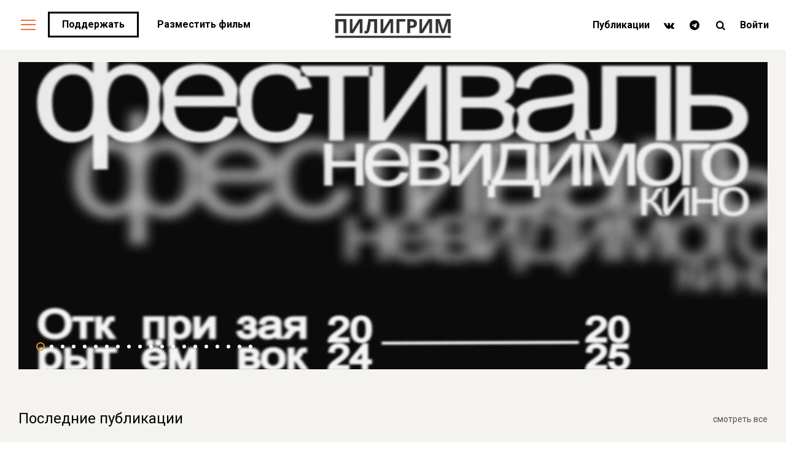

--- FILE ---
content_type: text/html; charset=utf-8
request_url: https://piligrim.fund/?genre=8
body_size: 125956
content:
<!DOCTYPE html>
<html lang="ru" dir="ltr">

<head>
  <meta http-equiv="Content-Type" content="text/html; charset=utf-8" />
<link rel="shortcut icon" href="https://piligrim.fund/sites/all/themes/piligrim/favicon.ico" type="image/vnd.microsoft.icon" />
<meta name="description" content="Пилигрим – это платформа, где можно бесплатно и легально посмотреть российское авторское кино и поддержать финансово создателей фильмов." />
<link rel="canonical" href="https://piligrim.fund/" />
<meta property="og:site_name" content="Пилигрим" />
<meta property="og:type" content="article" />
<meta property="og:url" content="https://piligrim.fund/" />
<meta property="og:title" content="Пилигрим — Российское авторское кино" />
<meta property="og:description" content="Пилигрим – это платформа, где можно бесплатно и легально посмотреть российское авторское кино и поддержать финансово создателей фильмов." />
<meta property="og:image" content="https://piligrim.fund/sites/all/themes/piligrim/img/slide.jpg" />
<meta property="og:image:width" content="1220" />
<meta property="og:image:height" content="500" />
<meta name="twitter:card" content="summary" />
<meta name="twitter:url" content="https://piligrim.fund/" />
<meta name="twitter:title" content="Пилигрим — Российское авторское кино" />
<meta name="twitter:description" content="Пилигрим – это платформа, где можно бесплатно и легально посмотреть российское авторское кино и поддержать финансово создателей фильмов." />
<meta name="twitter:image" content="https://piligrim.fund/sites/all/themes/piligrim/img/slide.jpg" />
  <meta name="viewport" content="width=device-width, initial-scale=1.0, maximum-scale=1.0, user-scalable=no">
  <title>Пилигрим — Российское авторское кино</title>
  <link type="text/css" rel="stylesheet" href="https://piligrim.fund/sites/default/files/css/css_xE-rWrJf-fncB6ztZfd2huxqgxu4WO-qwma6Xer30m4.css" media="all" />
<link type="text/css" rel="stylesheet" href="https://piligrim.fund/sites/default/files/css/css_cQo-DlQstCPJBG1XGNOxnay8gmmC_vOIIQwImeWm5AE.css" media="all" />
<link type="text/css" rel="stylesheet" href="https://piligrim.fund/sites/default/files/css/css_hUS6gNyAB_zw9ICnVFe9eA2vbpKdADYq9ouQlXocOXU.css" media="all" />
<link type="text/css" rel="stylesheet" href="https://piligrim.fund/sites/default/files/css/css_hUD59kjcrsHRdzXFjirFqlGmDJ_g2GdaKentNCP2pwI.css" media="all" />
  <script type="text/javascript" src="https://piligrim.fund/sites/default/files/js/js_Pt6OpwTd6jcHLRIjrE-eSPLWMxWDkcyYrPTIrXDSON0.js"></script>
<script type="text/javascript" src="https://piligrim.fund/sites/default/files/js/js_NaWnmLRn_oLakq5a60IFTfYZm_LJr7QZfBZkBPCRDXY.js"></script>
<script type="text/javascript" src="https://piligrim.fund/sites/default/files/js/js_gHk2gWJ_Qw_jU2qRiUmSl7d8oly1Cx7lQFrqcp3RXcI.js"></script>
<script type="text/javascript" src="https://piligrim.fund/sites/default/files/js/js_gqbCk8EG_Xj-EhBzpOplTJftnRdER-YErlxwlhkmwbc.js"></script>
<script type="text/javascript" src="https://piligrim.fund/sites/default/files/js/js_aXTMypILr-marQwHRnK2Ta1sUkXkfZCkhDWtS8vto1k.js"></script>
<script type="text/javascript">
<!--//--><![CDATA[//><!--
jQuery.extend(Drupal.settings, {"basePath":"\/","pathPrefix":"","setHasJsCookie":0,"ajaxPageState":{"theme":"piligrim","theme_token":"yEQwyKrUMST6haIVtkk9bbkxN0iiJKb688RNGWe3ZcI","jquery_version":"1.12","jquery_version_token":"Fyj4swKBdENHGKHjXor2XKEX1_PAuL8gldD014Zh_f8","js":{"sites\/all\/modules\/contrib\/jquery_update\/replace\/jquery\/1.12\/jquery.min.js":1,"misc\/jquery-extend-3.4.0.js":1,"misc\/jquery-html-prefilter-3.5.0-backport.js":1,"misc\/jquery.once.js":1,"misc\/drupal.js":1,"sites\/all\/modules\/contrib\/jquery_update\/js\/jquery_browser.js":1,"sites\/all\/modules\/contrib\/jquery_update\/replace\/ui\/external\/jquery.cookie.js":1,"sites\/all\/modules\/contrib\/jquery_update\/replace\/jquery.form\/4\/jquery.form.min.js":1,"misc\/form-single-submit.js":1,"misc\/ajax.js":1,"sites\/all\/modules\/contrib\/jquery_update\/js\/jquery_update.js":1,"sites\/all\/modules\/contrib\/entityreference\/js\/entityreference.js":1,"public:\/\/languages\/ru_9WcsCfE5lR1BOkzek4jDvwUYslEhWtEBN3A7NH57fkY.js":1,"sites\/all\/modules\/contrib\/messageclose\/js\/messageclose.js":1,"misc\/progress.js":1,"sites\/all\/themes\/piligrim\/js\/scripts.js":1,"sites\/all\/themes\/piligrim\/libraries\/magnific-popup\/jquery.magnific-popup.min.js":1,"sites\/all\/themes\/piligrim\/libraries\/magnific-popup\/wpmp.js":1,"sites\/all\/themes\/piligrim\/libraries\/video-js\/video.min.js":1,"sites\/all\/themes\/piligrim\/libraries\/slick\/slick.min.js":1,"sites\/all\/themes\/piligrim\/libraries\/countdown\/js\/jquery.plugin.min.js":1,"sites\/all\/themes\/piligrim\/libraries\/countdown\/js\/jquery.countdown.min.js":1,"sites\/all\/themes\/piligrim\/libraries\/photoswipe\/photoswipe.min.js":1,"sites\/all\/themes\/piligrim\/libraries\/photoswipe\/photoswipe-ui-default.min.js":1,"sites\/all\/themes\/piligrim\/js\/plugins\/modernizr.min.js":1,"sites\/all\/themes\/piligrim\/js\/plugins\/jquery.unveil.min.js":1,"sites\/all\/themes\/piligrim\/js\/plugins\/selectod.custom.min.js":1,"sites\/all\/themes\/piligrim\/js\/plugins\/jquery.smartscroll.min.js":1,"sites\/all\/themes\/piligrim\/js\/plugins\/imagesloaded.min.js":1,"sites\/all\/themes\/piligrim\/js\/plugins\/social-likes.min.js":1,"sites\/all\/themes\/piligrim\/js\/plugins\/jquery.inputmask.min.js":1,"sites\/all\/themes\/piligrim\/js\/shop-dev\/nm-core.js":1,"sites\/all\/themes\/piligrim\/js\/shop\/nm-shop.min.js":1,"sites\/all\/themes\/piligrim\/js\/shop\/nm-shop-login.min.js":1,"sites\/all\/themes\/piligrim\/js\/shop\/nm-shop-add-to-cart.min.js":1,"sites\/all\/themes\/piligrim\/js\/shop\/nm-shop-infload.min.js":1,"sites\/all\/themes\/piligrim\/js\/shop-dev\/nm-shop-filters.js":1,"sites\/all\/themes\/piligrim\/js\/shop-dev\/nm-shop-search.js":1,"sites\/all\/themes\/piligrim\/js\/main.js":1},"css":{"modules\/system\/system.base.css":1,"modules\/system\/system.menus.css":1,"modules\/system\/system.messages.css":1,"modules\/system\/system.theme.css":1,"modules\/field\/theme\/field.css":1,"modules\/node\/node.css":1,"modules\/user\/user.css":1,"sites\/all\/modules\/contrib\/ckeditor\/css\/ckeditor.css":1,"sites\/all\/modules\/contrib\/ctools\/css\/ctools.css":1,"sites\/all\/themes\/piligrim\/css\/shop.css":1,"sites\/all\/themes\/piligrim\/css\/ywcnp_frontend_style.css":1,"sites\/all\/themes\/piligrim\/css\/fontello\/css\/fontello.css":1,"sites\/all\/themes\/piligrim\/css\/system.css":1,"sites\/all\/themes\/piligrim\/css\/inline.css":1,"sites\/all\/themes\/piligrim\/libraries\/magnific-popup\/magnific-popup.css":1,"sites\/all\/themes\/piligrim\/libraries\/video-js\/video-js.min.css":1,"sites\/all\/themes\/piligrim\/libraries\/slick\/slick.css":1,"sites\/all\/themes\/piligrim\/libraries\/slick\/slick-theme.css":1,"sites\/all\/themes\/piligrim\/libraries\/countdown\/css\/jquery.countdown.css":1,"sites\/all\/themes\/piligrim\/libraries\/photoswipe\/photoswipe.css":1,"sites\/all\/themes\/piligrim\/libraries\/photoswipe\/photoswipe-skin.css":1,"sites\/all\/themes\/piligrim\/css\/font-icons\/theme-icons\/theme-icons.css":1,"sites\/all\/themes\/piligrim\/css\/publish-form.css":1,"sites\/all\/themes\/piligrim\/css\/normalize.css":1,"sites\/all\/themes\/piligrim\/css\/grid.css":1,"sites\/all\/themes\/piligrim\/css\/main.css":1,"sites\/all\/themes\/piligrim\/css\/style.css":1,"sites\/all\/themes\/piligrim\/css\/custom.css":1,"sites\/all\/themes\/piligrim\/css\/elements.css":1,"sites\/all\/themes\/piligrim\/css\/effects.css":1,"sites\/all\/themes\/piligrim\/css\/animate.css":1}},"userId":0,"ajax":{"edit-submit":{"callback":"site_subscribe_form_submit","wrapper":"site-subscribe-form-d41d8cd98f00b204e9800998ecf8427e","event":"mousedown","keypress":true,"prevent":"click","url":"\/system\/ajax","submit":{"_triggering_element_name":"op","_triggering_element_value":"\u003Ci class=\u0022icon icon-right-open\u0022\u003E\u003C\/i\u003E"}}},"urlIsAjaxTrusted":{"\/system\/ajax":true,"\/?genre=8":true}});
//--><!]]>
</script>

  <script type='text/javascript'>
    /* <![CDATA[ */
    var nm_wp_vars = {
      "themeDir": "",
      "themeUri": "",
      "ajaxUrl": "",
      "searchUrl": "",
      "shopFiltersAjax": "1",
      "shopAjaxUpdateTitle": "1",
      "shopFilterScrollbars": "0",
      "shopImageLazyLoad": "1",
      "shopScrollOffset": "70",
      "shopSearch": "header",
      "shopSearchMinChar": "2",
      "shopAjaxAddToCart": "0",
      "shopCustomВыберите ▾": "1"
    };
    /* ]]> */
  </script>

  <link rel="preconnect" href="https://fonts.googleapis.com">
  <link rel="preconnect" href="https://fonts.gstatic.com" crossorigin>

  <link href="https://fonts.googleapis.com/css?family=Roboto:300,400,500,700" rel="stylesheet">
  <link href="https://fonts.googleapis.com/css2?family=Playfair+Display:ital,wght@0,400..900;1,400..900&display=swap" rel="stylesheet">

  <!-- <link rel="stylesheet" href='https://fonts.googleapis.com/css?family=Roboto&#038;subset=cyrillic&#038;ver=1485723146' type="text/css" media="all"> -->

  <!--[if lt IE 9]>
      <script src="//html5shiv.googlecode.com/svn/trunk/html5.js"></script>
      <script>window.html5 || document.write('<script src="/sites/all/themes/piligrim/js/html5shiv.js"><\/script>')</script>
  <![endif]-->
</head>
<body class="html front not-logged-in no-sidebars page-films home archive post-type-archive post-type-archive-product  nm-preload header-border-1 header-transparent-0 woocommerce woocommerce-page wpb-js-composer js-comp-ver-4.12.1 vc_responsive">
    <div class="nm-page-overflow">
  <div class="nm-page-wrap">
    <div class="nm-page-wrap-inner">
      <div id="nm-header-placeholder" class="nm-header-placeholder"></div>

      <header id="nm-header" class="nm-header centered clear alt-mobile-layout" role="banner">
        <div class="nm-header-inner">
          <div class="nm-row">
            <div class="nm-header-logo">
              <a href="/">
                <img src="https://piligrim.fund/sites/all/themes/piligrim/logo.png" class="nm-logo" alt="Piligrim">
              </a>
            </div>
            <div class="nm-main-menu-wrap col-xs-6">
              <nav class="nm-main-menu">
                <ul id="nm-main-menu-ul" class="nm-menu">
                  <li class="nm-menu-offscreen menu-item">
                    <span class="nm-menu-cart-count count nm-count-zero">0</span>
                    <a href="#" id="nm-slide-menu-button" class="clicked">
                      <div class="nm-menu-icon">
                        <span class="line-1"></span><span class="line-2"></span><span class="line-3"></span>
                      </div>
                    </a>
                  </li>

                  <li class="menu-261 menu-item menu-item-page menu-item-object-page">
                    <a href="/about">
                      Поддержать
                    </a>
                  </li>

                  <li class="menu-259 menu-item menu-item-page menu-item-object-page">
                    <a href="/author">
                      Разместить фильм
                    </a>
                  </li>
                </ul>
              </nav>
            </div>
            <div class="nm-right-menu-wrap col-xs-6">
              <nav class="nm-right-menu">
                <ul id="nm-right-menu-ul" class="nm-menu">
<!--                   <li class="nm-menu-account menu-item">
                    <a href="https://piligrim.fund/my/" id="nm-menu-account-btn"><i class="nm-login-icon nm-font nm-font-user"></i></a>
                  </li> -->

                  <li class="menu-item">
                    <a href="/articles">Публикации</a>
                  </li>

                                    <li class="menu-item menu-item-social">
                    <a href="https://vk.com/piligrim.fund" target="_blank">
                      <i class="icon icon-vkontakte"></i>
                    </a>
                  </li>
                  
                  
                  
                                      <li class="menu-item menu-item-social">
                      <a href="https://t.me/piligrim_fund" target="_blank">
                        <i class="icon icon-telegram"></i>
                      </a>
                    </li>
                  
                  <li class="nm-menu-search menu-item">
                    <a href="#" id="nm-menu-search-btn"><i class="icon icon-search flip"></i></a>
                  </li>

                  <li class="menu-item">
                                          <a href="/user/register">Войти</a>
                                      </li>

                                  </ul>
              </nav>
            </div>
          </div>
        </div>
        <div id="nm-shop-search" class="nm-shop-search nm-header-search">
          <div class="nm-row">
            <div class="col-xs-12">
              <div class="nm-shop-search-inner">
                <div class="nm-shop-search-input-wrap">
                  <a href="#" id="nm-shop-search-close"><i class="nm-font nm-font-close2"></i></a>
                  <form role="search" method="get" action="/search">
                    <input type="text" id="nm-shop-search-input" autocomplete="off" value="" name="s" placeholder="Название фильма, режиссёр, актёр, фестиваль" />
                  </form>
                </div>
                <div id="nm-shop-search-notice">
                  <span>нажмите <u>Enter</u> для поиска</span>
                </div>
              </div>
            </div>
          </div>
        </div>
      </header>

              <div style="max-width:1220px;" class="nm-row nm-row-boxed nm-row-max-width vc_custom_1476393465385">
          <div class="col-sm-12 nm_column vc_custom_1439335914871">
            <div class="nm-banner-slider slider-type-full slick-slider slick-controls-light slick-dots-inside" data-arrows="true" data-dots="true"
              data-autoplay="true" data-autoplay-speed="10000" data-infinite="true">
                	
	<div class="nm-banner content-full image-type-fluid text-color-light" style="">
		
		<a href="https://piligrim.fund/articles/shoukeys-festivalya-nevidimogo-kino" target="_blank">
			
    <img src="https://piligrim.fund/sites/default/files/styles/slider/public/images/slider/photo_2025-05-02_13-51-53-fotor-20250502222831.png?itok=Jep4MqZs" width="1220" height="500" alt="" />		</a>
	</div> 
		
	<div class="nm-banner content-full image-type-fluid text-color-light" style="">
		
		<a href="https://piligrim.fund/node/1867" target="_blank">
			
    <img src="https://piligrim.fund/sites/default/files/styles/slider/public/images/slider/gorka-2.png?itok=m3htuqS1" width="1220" height="500" alt="" />		</a>
	</div> 
		
	<div class="nm-banner content-full image-type-fluid text-color-light" style="">
		
		<a href="https://piligrim.fund/" target="_blank">
			
    <img src="https://piligrim.fund/sites/default/files/images/slider/untitled_project_1.jpg" width="1220" height="500" alt="" />		</a>
	</div> 
		
	<div class="nm-banner content-full image-type-fluid text-color-light" style="">
		
		<a href="/beatfilmfestival" >
			
    <img src="https://piligrim.fund/sites/default/files/styles/slider/public/images/slider/2021sharing_1200.jpg?itok=yL1mf9Pb" width="1220" height="500" alt="" />		</a>
	</div> 
		
	<div class="nm-banner content-full image-type-fluid text-color-light" style="">
		
		<a href="/gikit" >
			
    <img src="https://piligrim.fund/sites/default/files/styles/slider/public/images/slider/baner_kit_2.png?itok=_usEiHCa" width="1220" height="500" alt="" />		</a>
	</div> 
		
	<div class="nm-banner content-full image-type-fluid text-color-light" style="">
		
		<a href="/flahertiana" >
			
    <img src="https://piligrim.fund/sites/default/files/styles/slider/public/images/slider/1220x500i_web_fla_20-01.png?itok=ambJ4Y0x" width="1220" height="500" alt="" />		</a>
	</div> 
		
	<div class="nm-banner content-full image-type-fluid text-color-light" style="">
		
		<a href="/docschool" >
			
    <img src="https://piligrim.fund/sites/default/files/styles/slider/public/images/slider/32464389_10209140494869311_884266356734689280_n.jpg?itok=vj0xIpjQ" width="1220" height="500" alt="" />		</a>
	</div> 
		
	<div class="nm-banner content-full image-type-fluid text-color-light" style="">
		
		<a href="https://piligrim.fund/node/1783" target="_blank">
			
    <img src="https://piligrim.fund/sites/default/files/styles/slider/public/images/slider/cea540ae-eca7-414b-88c9-b06176f2d313-fotor-20240622162612.jpg?itok=XsE6pSHo" width="1220" height="500" alt="" />		</a>
	</div> 
		
	<div class="nm-banner content-full image-type-fluid text-color-light" style="">
		
		<a href="https://piligrim.fund/node/1937" target="_blank">
			
    <img src="https://piligrim.fund/sites/default/files/styles/slider/public/images/slider/photo_2025-03-07_16-24-16.jpg?itok=xojEDISF" width="1220" height="500" alt="" />		</a>
	</div> 
		
	<div class="nm-banner content-full image-type-fluid text-color-light" style="">
		
		<a href="/doker" >
			
    <img src="https://piligrim.fund/sites/default/files/images/slider/piligrim_2018.jpg" width="1220" height="500" alt="" />		</a>
	</div> 
		
	<div class="nm-banner content-full image-type-fluid text-color-light" style="">
		
		<a href="/kinotavr" >
			
    <img src="https://piligrim.fund/sites/default/files/images/slider/kinotavr_01.jpg" width="1220" height="500" alt="" />		</a>
	</div> 
		
	<div class="nm-banner content-full image-type-fluid text-color-light" style="">
		
		<a href="/kinomental" >
			
    <img src="https://piligrim.fund/sites/default/files/styles/slider/public/images/slider/ok_banner_piligrim.jpg?itok=WujYWlxN" width="1220" height="500" alt="" />		</a>
	</div> 
		
	<div class="nm-banner content-full image-type-fluid text-color-light" style="">
		
		<a href="/newcinemaschool" >
			
    <img src="https://piligrim.fund/sites/default/files/styles/slider/public/images/slider/artboard_1_copy.png?itok=J976P8wQ" width="1220" height="500" alt="" />		</a>
	</div> 
		
	<div class="nm-banner content-full image-type-fluid text-color-light" style="">
		
		<a href="/message2man" >
			
    <img src="https://piligrim.fund/sites/default/files/styles/slider/public/images/slider/20771851_1621747417858240_1424289079_o.jpg?itok=iyrZpTZZ" width="1220" height="500" alt="" />		</a>
	</div> 
		
	<div class="nm-banner content-full image-type-fluid text-color-light" style="">
		
		<a href="/film/tesnota" >
			
    <img src="https://piligrim.fund/sites/default/files/styles/slider/public/images/slider/banner_3.jpg?itok=-1Cb6xrC" width="1220" height="500" alt="" />		</a>
	</div> 
		
	<div class="nm-banner content-full image-type-fluid text-color-light" style="">
		
		<a href="/koroche" >
			
    <img src="https://piligrim.fund/sites/default/files/images/slider/banner_6.png" width="1220" height="500" alt="" />		</a>
	</div> 
		
	<div class="nm-banner content-full image-type-fluid text-color-light" style="">
		
		<a href="/film/puteshestvie-fedora-po-moskve-nachala-xxi-veka" >
			
    <img src="https://piligrim.fund/sites/default/files/styles/slider/public/images/slider/25674586_1676042565787546_2127029974_o.png?itok=QN2VSZVs" width="1220" height="500" alt="" />		</a>
	</div> 
		
	<div class="nm-banner content-full image-type-fluid text-color-light" style="">
		
		<a href="/film/sofichka" >
			
    <img src="https://piligrim.fund/sites/default/files/images/slider/1220h500-gorizontalnyy.jpg" width="1220" height="500" alt="" />		</a>
	</div> 
		
	<div class="nm-banner content-full image-type-fluid text-color-light" style="">
		
		<a href="/tvkinoradio" >
			
    <img src="https://piligrim.fund/sites/default/files/images/slider/11_1.png" width="1220" height="500" alt="" />		</a>
	</div> 
		
	<div class="nm-banner content-full image-type-fluid text-color-light" style="">
		
		<a href="/film/na-krayu" >
			
    <img src="https://piligrim.fund/sites/default/files/styles/slider/public/images/slider/na-krayu.jpg?itok=KYO_kIr8" width="1220" height="500" alt="" />		</a>
	</div> 
	            </div>
          </div>
        </div>
                  <div class="nm-shop-products" style="padding-top: 64px">
              <div class="nm-row">
                  <div class="nm-shop-products-col col-xs-12">
                    <div class="nm-ttl-wrp">
                      <h2 class="nm-ttl">Последние публикации</h2>
                      <a href="/articles">смотреть все</a>
                    </div>
                    <ul class="nm-products products xsmall-block-grid-2 small-block-grid-2 medium-block-grid-3 large-block-grid-4">
                                                  <li class="article-teaser" style="line-height: 1.6; " id="2324">
    <div style="height: 100%; box-shadow: 0 2px 2px rgba(0,0,0,0.06);">
      <div>
        <a href="/articles/gde-smotret-i-obsuzhdat-kino-kluby-prostranstva-mesta-sily-dlya-sinefilov-chast-2" style="display: block;">
          
    <img src="https://piligrim.fund/sites/default/files/styles/article/public/images/content/zaglushka_2_obrezannaya.jpg?itok=HjwfnjNB" width="400" height="300" alt="" />        </a>
      </div>
      <div style="padding: 20px;">
        <h3 class="article-teaser__ttl home-page">
          <a href="/articles/gde-smotret-i-obsuzhdat-kino-kluby-prostranstva-mesta-sily-dlya-sinefilov-chast-2">
            Где смотреть и обсуждать кино? Клубы, пространства, «места силы» для синефилов (часть 2)          </a>
        </h3>

        <div style="margin: 15px 0; font-size: 14px; color: #999;">
          27 января 2026        </div>

        <div class="article-teaser__intro home-page">
          
    Независимые кинотеатры (офлайн и онлайн), клубы, пространства, лектории – списки мест, где можно смотреть и обсуждать фильмы, полнятся самыми разными инициативами. Яна Телова специально для «Пилигрима» изучила российскую кинокарту, чтобы рассказать о проектах в других городах-миллионниках и расширить общее пространство зрителей, кураторов и исследователей.        </div>
      </div>
    </div>
  </li>

                                                  <li class="article-teaser" style="line-height: 1.6; " id="2319">
    <div style="height: 100%; box-shadow: 0 2px 2px rgba(0,0,0,0.06);">
      <div>
        <a href="/articles/gde-smotret-i-obsuzhdat-kino-kluby-prostranstva-mesta-sily-dlya-sinefilov-chast-1" style="display: block;">
          
    <img src="https://piligrim.fund/sites/default/files/styles/article/public/images/content/zaglushka_19.jpg?itok=niX2ws0n" width="400" height="300" alt="" />        </a>
      </div>
      <div style="padding: 20px;">
        <h3 class="article-teaser__ttl home-page">
          <a href="/articles/gde-smotret-i-obsuzhdat-kino-kluby-prostranstva-mesta-sily-dlya-sinefilov-chast-1">
            Где смотреть и обсуждать кино? Клубы, пространства, «места силы» для синефилов (часть 1)          </a>
        </h3>

        <div style="margin: 15px 0; font-size: 14px; color: #999;">
          24 января 2026        </div>

        <div class="article-teaser__intro home-page">
          
    Списки киноклубов часто ограничиваются Москвой и Санкт-Петербургом, а локальные инициативы в других регионах остаются неизвестны. «Пилигрим» решил восстановить эту несправедливость и посмотреть за пределы столиц. Яна Телова изучила кинокарту российских городов-миллионников и зафиксировала любимые места синефилов. Где можно не только смотреть, но и обсуждать кино? Где искать единомышленников, коллег и людей со схожими интересами? Где послушать циклы лекций и встретиться с гастролирующими специалистами? На эти вопросы отвечают организаторы и кураторы инициатив.         </div>
      </div>
    </div>
  </li>

                                                  <li class="article-teaser" style="line-height: 1.6; " id="2317">
    <div style="height: 100%; box-shadow: 0 2px 2px rgba(0,0,0,0.06);">
      <div>
        <a href="/articles/daydzhest-2201" style="display: block;">
          
    <img src="https://piligrim.fund/sites/default/files/styles/article/public/images/content/digest-kiarostami_2_0.png?itok=oiaXLkmX" width="400" height="300" alt="" />        </a>
      </div>
      <div style="padding: 20px;">
        <h3 class="article-teaser__ttl home-page">
          <a href="/articles/daydzhest-2201">
            Дайджест 22.01.          </a>
        </h3>

        <div style="margin: 15px 0; font-size: 14px; color: #999;">
          22 января 2026        </div>

        <div class="article-teaser__intro home-page">
          
    Брайан Де Пальма выходит с пенсии; Пак Чхан-ук не может проявить пленку; Эйзенштейн — балласт киноаппарата; кино как рентгеновский снимок (Годар) и взгляд на себя через дорогу (Горен); Киаростами и кенгуру; Джош Сэфди и скрытая история пинг-понга.        </div>
      </div>
    </div>
  </li>

                                                  <li class="article-teaser" style="line-height: 1.6; " id="2316">
    <div style="height: 100%; box-shadow: 0 2px 2px rgba(0,0,0,0.06);">
      <div>
        <a href="/articles/sundance-film-festival" style="display: block;">
          
    <img src="https://piligrim.fund/sites/default/files/styles/article/public/images/content/zaglushka_18.jpg?itok=XD15gMAP" width="400" height="300" alt="" />        </a>
      </div>
      <div style="padding: 20px;">
        <h3 class="article-teaser__ttl home-page">
          <a href="/articles/sundance-film-festival">
            Sundance Film Festival          </a>
        </h3>

        <div style="margin: 15px 0; font-size: 14px; color: #999;">
          20 января 2026        </div>

        <div class="article-teaser__intro home-page">
          
    22 января в американском Парк-Сити начнется 42-й «Сандэнс». С самого начала связанный с Ютой, в 2026 году фестиваль последний раз пройдет в этом штате, после чего переедет в Колорадо. «Пилигрим» обращается к истории конкурса, чтобы понять, как сегодня выглядит смотр, который создавался с целью поддержки независимого кино и стремился сформировать альтернативу Голливуду.         </div>
      </div>
    </div>
  </li>

                                          </ul>
                  </div>
              </div>
          </div>
                <div id="nm-shop" class="nm-shop nm-shop-sidebar-header">
          <div class="nm-shop-header no-search">
  <div class="nm-shop-menu">
    <div class="nm-row">
      <div class="col-xs-12">

        <ul id="nm-shop-filter-menu" class="nm-shop-filter-menu">
          <li class="nm-shop-categories-btn-wrap" data-panel="cat">
            <a href="#categories" class="invert-color">Сортировать</a>
          </li>
          <li data-panel="genre">
            <a href="#genre">Тип</a>
          </li>
          <li data-panel="filter">
            <a href="#filter">Фильтр</a>
          </li>
          <li data-panel="tags">
            <a href="#tags">Темы</a>
          </li>
        </ul>

        <ul id="nm-shop-categories" class="nm-shop-filters nm-shop-categories list_nosep">
                      <li>
              <a href="/?sort=date" class="js-filter-sort active" data-filter="sort" data-value="date">
                Новинки              </a>
            </li>
                      <li>
              <a href="/?sort=popular" class="js-filter-sort " data-filter="sort" data-value="popular">
                Популярные              </a>
            </li>
                    <li class="nm-shop-categories-filter">
            <a href="#filter" class="js-filter-toggle" data-target="#nm-shop-sidebar">
              Фильтр
            </a>
          </li>
          <li class="nm-shop-tags-filter">
            <a href="#tags" class="js-filter-toggle" data-target="#nm-shop-tags">
              Темы
            </a>
          </li>
        </ul>

        <ul id="nm-shop-genres" class="nm-shop-genres nm-shop-categories list_nosep">
                        <li>
                <a href="/?genre=0" class="js-filter-sort " data-filter="genre" data-value="0">
                  Все                </a>
            </li>
                        <li>
                <a href="/?genre=100" class="js-filter-sort " data-filter="genre" data-value="100">
                  Игровые                </a>
            </li>
                        <li>
                <a href="/?genre=4" class="js-filter-sort " data-filter="genre" data-value="4">
                  Документальные                </a>
            </li>
                    </ul>

      </div>
    </div>
  </div>

  <div id="nm-shop-sidebar" class="js-filter-target nm-shop-sidebar nm-shop-sidebar-header">
    <div class="nm-shop-sidebar-inner">
      <div class="nm-row">
        <div class="col-xs-12">
          <ul id="nm-shop-widgets-ul" class="small-block-grid-4">

            <li class="scroll-enabled scroll-type-default widget woocommerce widget_product_categories">
              <h3 class="nm-widget-title">Жанры</h3>
              <div class="nm-shop-widget-content">
                <div class="nm-shop-widget-scroll">
                  <ul class="nm-shop-filter-genre">
                                          <li class="cat-item">
                        <a href="/?genre=1" class="js-filter-select " data-filter="genre" data-value="1">
                          Анимация                        </a>
                      </li>
                                          <li class="cat-item">
                        <a href="/?genre=4" class="js-filter-select " data-filter="genre" data-value="4">
                          Документальный                        </a>
                      </li>
                                          <li class="cat-item">
                        <a href="/?genre=5" class="js-filter-select " data-filter="genre" data-value="5">
                          Драма                        </a>
                      </li>
                                          <li class="cat-item">
                        <a href="/?genre=6" class="js-filter-select " data-filter="genre" data-value="6">
                          Комедия                        </a>
                      </li>
                                          <li class="cat-item">
                        <a href="/?genre=7" class="js-filter-select " data-filter="genre" data-value="7">
                          Мелодрама                        </a>
                      </li>
                                          <li class="cat-item">
                        <a href="/?genre=8" class="js-filter-select active" data-filter="genre" data-value="8">
                          Триллер                        </a>
                      </li>
                                          <li class="cat-item">
                        <a href="/?genre=10" class="js-filter-select " data-filter="genre" data-value="10">
                          Ужасы                        </a>
                      </li>
                                          <li class="cat-item">
                        <a href="/?genre=9" class="js-filter-select " data-filter="genre" data-value="9">
                          Фантастика                        </a>
                      </li>
                                          <li class="cat-item">
                        <a href="/?genre=5139" class="js-filter-select " data-filter="genre" data-value="5139">
                          Экспериментальный                        </a>
                      </li>
                                      </ul>
                </div>
              </div>
            </li>

            <li class="scroll-enabled scroll-type-default widget woocommerce widget_product_categories">
              <h3 class="nm-widget-title">Длительность</h3>
              <div class="nm-shop-widget-content">
                <div class="nm-shop-widget-scroll">
                  <ul>
                    <li class="cat-item">
                      <a href="/?duration=short" class="js-filter-select " data-filter="duration" data-value="short">Короткометражные</a>
                    </li>
                    <li class="cat-item">
                      <a href="/?duration=middle" class="js-filter-select " data-filter="duration" data-value="middle">Среднеметражные</a>
                    </li>
                    <li class="cat-item">
                      <a href="/?duration=long" class="js-filter-select " data-filter="duration" data-value="long">Полнометражные</a>
                    </li>
                  </ul>
                </div>
              </div>
            </li>

            <li class="scroll-enabled scroll-type-default widget woocommerce widget_product_categories">
              <h3 class="nm-widget-title">Год</h3>
              <div class="nm-shop-widget-content">
                <div class="nm-shop-widget-scroll">
                  <ul>
                                          <li class="cat-item">
                        <a href="/?year=2025" class="js-filter-select " data-filter="year" data-value="2025">
                          2025                        </a>
                      </li>
                                          <li class="cat-item">
                        <a href="/?year=2024" class="js-filter-select " data-filter="year" data-value="2024">
                          2024                        </a>
                      </li>
                                          <li class="cat-item">
                        <a href="/?year=2023" class="js-filter-select " data-filter="year" data-value="2023">
                          2023                        </a>
                      </li>
                                          <li class="cat-item">
                        <a href="/?year=2022" class="js-filter-select " data-filter="year" data-value="2022">
                          2022                        </a>
                      </li>
                                          <li class="cat-item">
                        <a href="/?year=2021" class="js-filter-select " data-filter="year" data-value="2021">
                          2021                        </a>
                      </li>
                                          <li class="cat-item">
                        <a href="/?year=2020" class="js-filter-select " data-filter="year" data-value="2020">
                          2020                        </a>
                      </li>
                                          <li class="cat-item">
                        <a href="/?year=2019" class="js-filter-select " data-filter="year" data-value="2019">
                          2019                        </a>
                      </li>
                                          <li class="cat-item">
                        <a href="/?year=2018" class="js-filter-select " data-filter="year" data-value="2018">
                          2018                        </a>
                      </li>
                                          <li class="cat-item">
                        <a href="/?year=2017" class="js-filter-select " data-filter="year" data-value="2017">
                          2017                        </a>
                      </li>
                                          <li class="cat-item">
                        <a href="/?year=2016" class="js-filter-select " data-filter="year" data-value="2016">
                          2016                        </a>
                      </li>
                                          <li class="cat-item">
                        <a href="/?year=2015" class="js-filter-select " data-filter="year" data-value="2015">
                          2015                        </a>
                      </li>
                                          <li class="cat-item">
                        <a href="/?year=2014" class="js-filter-select " data-filter="year" data-value="2014">
                          2014                        </a>
                      </li>
                                          <li class="cat-item">
                        <a href="/?year=2013" class="js-filter-select " data-filter="year" data-value="2013">
                          2013                        </a>
                      </li>
                                          <li class="cat-item">
                        <a href="/?year=2012" class="js-filter-select " data-filter="year" data-value="2012">
                          2012                        </a>
                      </li>
                                          <li class="cat-item">
                        <a href="/?year=2011" class="js-filter-select " data-filter="year" data-value="2011">
                          2011                        </a>
                      </li>
                                          <li class="cat-item">
                        <a href="/?year=2010" class="js-filter-select " data-filter="year" data-value="2010">
                          2010                        </a>
                      </li>
                                          <li class="cat-item">
                        <a href="/?year=2009" class="js-filter-select " data-filter="year" data-value="2009">
                          2009                        </a>
                      </li>
                                          <li class="cat-item">
                        <a href="/?year=2008" class="js-filter-select " data-filter="year" data-value="2008">
                          2008                        </a>
                      </li>
                                          <li class="cat-item">
                        <a href="/?year=2007" class="js-filter-select " data-filter="year" data-value="2007">
                          2007                        </a>
                      </li>
                                          <li class="cat-item">
                        <a href="/?year=2006" class="js-filter-select " data-filter="year" data-value="2006">
                          2006                        </a>
                      </li>
                                          <li class="cat-item">
                        <a href="/?year=2005" class="js-filter-select " data-filter="year" data-value="2005">
                          2005                        </a>
                      </li>
                                          <li class="cat-item">
                        <a href="/?year=2004" class="js-filter-select " data-filter="year" data-value="2004">
                          2004                        </a>
                      </li>
                                          <li class="cat-item">
                        <a href="/?year=2003" class="js-filter-select " data-filter="year" data-value="2003">
                          2003                        </a>
                      </li>
                                      </ul>
                </div>
              </div>
            </li>

            <li class="scroll-enabled scroll-type-default widget woocommerce widget_product_categories">
              <h3 class="nm-widget-title">Тема</h3>
              <div class="nm-shop-widget-content">
                <div class="nm-shop-widget-scroll">
                  <ul class="nm-shop-filter-genre">
                                          <li class="cat-item">
                        <a href="/?tag=5093" class="js-filter-select " data-filter="tag" data-value="5093">
                          Бизнес                        </a>
                      </li>
                                          <li class="cat-item">
                        <a href="/?tag=5090" class="js-filter-select " data-filter="tag" data-value="5090">
                          Благотворительность                        </a>
                      </li>
                                          <li class="cat-item">
                        <a href="/?tag=5088" class="js-filter-select " data-filter="tag" data-value="5088">
                          Болезни                        </a>
                      </li>
                                          <li class="cat-item">
                        <a href="/?tag=7305" class="js-filter-select " data-filter="tag" data-value="7305">
                          в                        </a>
                      </li>
                                          <li class="cat-item">
                        <a href="/?tag=5084" class="js-filter-select " data-filter="tag" data-value="5084">
                          Война                        </a>
                      </li>
                                          <li class="cat-item">
                        <a href="/?tag=5098" class="js-filter-select " data-filter="tag" data-value="5098">
                          Город                        </a>
                      </li>
                                          <li class="cat-item">
                        <a href="/?tag=5109" class="js-filter-select " data-filter="tag" data-value="5109">
                          Дети                        </a>
                      </li>
                                          <li class="cat-item">
                        <a href="/?tag=6524" class="js-filter-select " data-filter="tag" data-value="6524">
                          детство                        </a>
                      </li>
                                          <li class="cat-item">
                        <a href="/?tag=7099" class="js-filter-select " data-filter="tag" data-value="7099">
                          Дружба                        </a>
                      </li>
                                          <li class="cat-item">
                        <a href="/?tag=6590" class="js-filter-select " data-filter="tag" data-value="6590">
                          Искусств                        </a>
                      </li>
                                          <li class="cat-item">
                        <a href="/?tag=5087" class="js-filter-select " data-filter="tag" data-value="5087">
                          Искусство                        </a>
                      </li>
                                          <li class="cat-item">
                        <a href="/?tag=5102" class="js-filter-select " data-filter="tag" data-value="5102">
                          История                        </a>
                      </li>
                                          <li class="cat-item">
                        <a href="/?tag=7217" class="js-filter-select " data-filter="tag" data-value="7217">
                          Кинематограф                        </a>
                      </li>
                                          <li class="cat-item">
                        <a href="/?tag=5095" class="js-filter-select " data-filter="tag" data-value="5095">
                          Криминал                        </a>
                      </li>
                                          <li class="cat-item">
                        <a href="/?tag=6313" class="js-filter-select " data-filter="tag" data-value="6313">
                          Любовь                        </a>
                      </li>
                                          <li class="cat-item">
                        <a href="/?tag=5092" class="js-filter-select " data-filter="tag" data-value="5092">
                          Медицина                        </a>
                      </li>
                                          <li class="cat-item">
                        <a href="/?tag=6359" class="js-filter-select " data-filter="tag" data-value="6359">
                          Мечта                        </a>
                      </li>
                                          <li class="cat-item">
                        <a href="/?tag=5106" class="js-filter-select " data-filter="tag" data-value="5106">
                          Мигранты                        </a>
                      </li>
                                          <li class="cat-item">
                        <a href="/?tag=5829" class="js-filter-select " data-filter="tag" data-value="5829">
                          Молодость                        </a>
                      </li>
                                          <li class="cat-item">
                        <a href="/?tag=5096" class="js-filter-select " data-filter="tag" data-value="5096">
                          Музыка                        </a>
                      </li>
                                          <li class="cat-item">
                        <a href="/?tag=6593" class="js-filter-select " data-filter="tag" data-value="6593">
                          Мысли                        </a>
                      </li>
                                          <li class="cat-item">
                        <a href="/?tag=5105" class="js-filter-select " data-filter="tag" data-value="5105">
                          Наука                        </a>
                      </li>
                                          <li class="cat-item">
                        <a href="/?tag=7215" class="js-filter-select " data-filter="tag" data-value="7215">
                          Образ жизни                        </a>
                      </li>
                                          <li class="cat-item">
                        <a href="/?tag=6588" class="js-filter-select " data-filter="tag" data-value="6588">
                          Одиночество                        </a>
                      </li>
                                          <li class="cat-item">
                        <a href="/?tag=5091" class="js-filter-select " data-filter="tag" data-value="5091">
                          Отношения                        </a>
                      </li>
                                          <li class="cat-item">
                        <a href="/?tag=5178" class="js-filter-select " data-filter="tag" data-value="5178">
                          Память                        </a>
                      </li>
                                          <li class="cat-item">
                        <a href="/?tag=5094" class="js-filter-select " data-filter="tag" data-value="5094">
                          Подростки                        </a>
                      </li>
                                          <li class="cat-item">
                        <a href="/?tag=5107" class="js-filter-select " data-filter="tag" data-value="5107">
                          Политика                        </a>
                      </li>
                                          <li class="cat-item">
                        <a href="/?tag=6589" class="js-filter-select " data-filter="tag" data-value="6589">
                          Праздник                        </a>
                      </li>
                                          <li class="cat-item">
                        <a href="/?tag=5100" class="js-filter-select " data-filter="tag" data-value="5100">
                          Природа                        </a>
                      </li>
                                          <li class="cat-item">
                        <a href="/?tag=6990" class="js-filter-select " data-filter="tag" data-value="6990">
                          Пропаганда                        </a>
                      </li>
                                          <li class="cat-item">
                        <a href="/?tag=5097" class="js-filter-select " data-filter="tag" data-value="5097">
                          Психология                        </a>
                      </li>
                                          <li class="cat-item">
                        <a href="/?tag=5290" class="js-filter-select " data-filter="tag" data-value="5290">
                          Путешествие                        </a>
                      </li>
                                          <li class="cat-item">
                        <a href="/?tag=5099" class="js-filter-select " data-filter="tag" data-value="5099">
                          Работа                        </a>
                      </li>
                                          <li class="cat-item">
                        <a href="/?tag=5111" class="js-filter-select " data-filter="tag" data-value="5111">
                          Религия                        </a>
                      </li>
                                          <li class="cat-item">
                        <a href="/?tag=6338" class="js-filter-select " data-filter="tag" data-value="6338">
                          Ремесло                        </a>
                      </li>
                                          <li class="cat-item">
                        <a href="/?tag=7097" class="js-filter-select " data-filter="tag" data-value="7097">
                          Родина                        </a>
                      </li>
                                          <li class="cat-item">
                        <a href="/?tag=5454" class="js-filter-select " data-filter="tag" data-value="5454">
                          Село                        </a>
                      </li>
                                          <li class="cat-item">
                        <a href="/?tag=5085" class="js-filter-select " data-filter="tag" data-value="5085">
                          Семья                        </a>
                      </li>
                                          <li class="cat-item">
                        <a href="/?tag=5108" class="js-filter-select " data-filter="tag" data-value="5108">
                          Спорт                        </a>
                      </li>
                                          <li class="cat-item">
                        <a href="/?tag=5086" class="js-filter-select " data-filter="tag" data-value="5086">
                          Старость                        </a>
                      </li>
                                          <li class="cat-item">
                        <a href="/?tag=5426" class="js-filter-select " data-filter="tag" data-value="5426">
                          Театр                        </a>
                      </li>
                                          <li class="cat-item">
                        <a href="/?tag=5101" class="js-filter-select " data-filter="tag" data-value="5101">
                          Тело                        </a>
                      </li>
                                          <li class="cat-item">
                        <a href="/?tag=6696" class="js-filter-select " data-filter="tag" data-value="6696">
                          Традиции                        </a>
                      </li>
                                          <li class="cat-item">
                        <a href="/?tag=6623" class="js-filter-select " data-filter="tag" data-value="6623">
                          Фантастика                        </a>
                      </li>
                                          <li class="cat-item">
                        <a href="/?tag=6967" class="js-filter-select " data-filter="tag" data-value="6967">
                          Философия                        </a>
                      </li>
                                          <li class="cat-item">
                        <a href="/?tag=5278" class="js-filter-select " data-filter="tag" data-value="5278">
                          Школа                        </a>
                      </li>
                                          <li class="cat-item">
                        <a href="/?tag=5388" class="js-filter-select " data-filter="tag" data-value="5388">
                          Экология                        </a>
                      </li>
                                      </ul>
                </div>
              </div>
            </li>

          </ul>
        </div>
      </div>
    </div>
    <div id="nm-shop-sidebar-layout-indicator"></div>
  </div>

  <div id="nm-shop-tags" class="js-filter-target">
    <div class="nm-shop-sidebar-inner">
      <div class="nm-row">
        <div class="col-xs-12">
          <ul class="nm-shop-tags">
                          <li>
                <a href="/?tag=5093"
                   class="nm-shop-tag js-filter-select "
                   data-filter="tag" data-value="5093">
                  Бизнес                </a>
              </li>
                          <li>
                <a href="/?tag=5090"
                   class="nm-shop-tag js-filter-select "
                   data-filter="tag" data-value="5090">
                  Благотворительность                </a>
              </li>
                          <li>
                <a href="/?tag=5088"
                   class="nm-shop-tag js-filter-select "
                   data-filter="tag" data-value="5088">
                  Болезни                </a>
              </li>
                          <li>
                <a href="/?tag=7305"
                   class="nm-shop-tag js-filter-select "
                   data-filter="tag" data-value="7305">
                  в                </a>
              </li>
                          <li>
                <a href="/?tag=5084"
                   class="nm-shop-tag js-filter-select "
                   data-filter="tag" data-value="5084">
                  Война                </a>
              </li>
                          <li>
                <a href="/?tag=5098"
                   class="nm-shop-tag js-filter-select "
                   data-filter="tag" data-value="5098">
                  Город                </a>
              </li>
                          <li>
                <a href="/?tag=5109"
                   class="nm-shop-tag js-filter-select "
                   data-filter="tag" data-value="5109">
                  Дети                </a>
              </li>
                          <li>
                <a href="/?tag=6524"
                   class="nm-shop-tag js-filter-select "
                   data-filter="tag" data-value="6524">
                  детство                </a>
              </li>
                          <li>
                <a href="/?tag=7099"
                   class="nm-shop-tag js-filter-select "
                   data-filter="tag" data-value="7099">
                  Дружба                </a>
              </li>
                          <li>
                <a href="/?tag=6590"
                   class="nm-shop-tag js-filter-select "
                   data-filter="tag" data-value="6590">
                  Искусств                </a>
              </li>
                          <li>
                <a href="/?tag=5087"
                   class="nm-shop-tag js-filter-select "
                   data-filter="tag" data-value="5087">
                  Искусство                </a>
              </li>
                          <li>
                <a href="/?tag=5102"
                   class="nm-shop-tag js-filter-select "
                   data-filter="tag" data-value="5102">
                  История                </a>
              </li>
                          <li>
                <a href="/?tag=7217"
                   class="nm-shop-tag js-filter-select "
                   data-filter="tag" data-value="7217">
                  Кинематограф                </a>
              </li>
                          <li>
                <a href="/?tag=5095"
                   class="nm-shop-tag js-filter-select "
                   data-filter="tag" data-value="5095">
                  Криминал                </a>
              </li>
                          <li>
                <a href="/?tag=6313"
                   class="nm-shop-tag js-filter-select "
                   data-filter="tag" data-value="6313">
                  Любовь                </a>
              </li>
                          <li>
                <a href="/?tag=5092"
                   class="nm-shop-tag js-filter-select "
                   data-filter="tag" data-value="5092">
                  Медицина                </a>
              </li>
                          <li>
                <a href="/?tag=6359"
                   class="nm-shop-tag js-filter-select "
                   data-filter="tag" data-value="6359">
                  Мечта                </a>
              </li>
                          <li>
                <a href="/?tag=5106"
                   class="nm-shop-tag js-filter-select "
                   data-filter="tag" data-value="5106">
                  Мигранты                </a>
              </li>
                          <li>
                <a href="/?tag=5829"
                   class="nm-shop-tag js-filter-select "
                   data-filter="tag" data-value="5829">
                  Молодость                </a>
              </li>
                          <li>
                <a href="/?tag=5096"
                   class="nm-shop-tag js-filter-select "
                   data-filter="tag" data-value="5096">
                  Музыка                </a>
              </li>
                          <li>
                <a href="/?tag=6593"
                   class="nm-shop-tag js-filter-select "
                   data-filter="tag" data-value="6593">
                  Мысли                </a>
              </li>
                          <li>
                <a href="/?tag=5105"
                   class="nm-shop-tag js-filter-select "
                   data-filter="tag" data-value="5105">
                  Наука                </a>
              </li>
                          <li>
                <a href="/?tag=7215"
                   class="nm-shop-tag js-filter-select "
                   data-filter="tag" data-value="7215">
                  Образ жизни                </a>
              </li>
                          <li>
                <a href="/?tag=6588"
                   class="nm-shop-tag js-filter-select "
                   data-filter="tag" data-value="6588">
                  Одиночество                </a>
              </li>
                          <li>
                <a href="/?tag=5091"
                   class="nm-shop-tag js-filter-select "
                   data-filter="tag" data-value="5091">
                  Отношения                </a>
              </li>
                          <li>
                <a href="/?tag=5178"
                   class="nm-shop-tag js-filter-select "
                   data-filter="tag" data-value="5178">
                  Память                </a>
              </li>
                          <li>
                <a href="/?tag=5094"
                   class="nm-shop-tag js-filter-select "
                   data-filter="tag" data-value="5094">
                  Подростки                </a>
              </li>
                          <li>
                <a href="/?tag=5107"
                   class="nm-shop-tag js-filter-select "
                   data-filter="tag" data-value="5107">
                  Политика                </a>
              </li>
                          <li>
                <a href="/?tag=6589"
                   class="nm-shop-tag js-filter-select "
                   data-filter="tag" data-value="6589">
                  Праздник                </a>
              </li>
                          <li>
                <a href="/?tag=5100"
                   class="nm-shop-tag js-filter-select "
                   data-filter="tag" data-value="5100">
                  Природа                </a>
              </li>
                          <li>
                <a href="/?tag=6990"
                   class="nm-shop-tag js-filter-select "
                   data-filter="tag" data-value="6990">
                  Пропаганда                </a>
              </li>
                          <li>
                <a href="/?tag=5097"
                   class="nm-shop-tag js-filter-select "
                   data-filter="tag" data-value="5097">
                  Психология                </a>
              </li>
                          <li>
                <a href="/?tag=5290"
                   class="nm-shop-tag js-filter-select "
                   data-filter="tag" data-value="5290">
                  Путешествие                </a>
              </li>
                          <li>
                <a href="/?tag=5099"
                   class="nm-shop-tag js-filter-select "
                   data-filter="tag" data-value="5099">
                  Работа                </a>
              </li>
                          <li>
                <a href="/?tag=5111"
                   class="nm-shop-tag js-filter-select "
                   data-filter="tag" data-value="5111">
                  Религия                </a>
              </li>
                          <li>
                <a href="/?tag=6338"
                   class="nm-shop-tag js-filter-select "
                   data-filter="tag" data-value="6338">
                  Ремесло                </a>
              </li>
                          <li>
                <a href="/?tag=7097"
                   class="nm-shop-tag js-filter-select "
                   data-filter="tag" data-value="7097">
                  Родина                </a>
              </li>
                          <li>
                <a href="/?tag=5454"
                   class="nm-shop-tag js-filter-select "
                   data-filter="tag" data-value="5454">
                  Село                </a>
              </li>
                          <li>
                <a href="/?tag=5085"
                   class="nm-shop-tag js-filter-select "
                   data-filter="tag" data-value="5085">
                  Семья                </a>
              </li>
                          <li>
                <a href="/?tag=5108"
                   class="nm-shop-tag js-filter-select "
                   data-filter="tag" data-value="5108">
                  Спорт                </a>
              </li>
                          <li>
                <a href="/?tag=5086"
                   class="nm-shop-tag js-filter-select "
                   data-filter="tag" data-value="5086">
                  Старость                </a>
              </li>
                          <li>
                <a href="/?tag=5426"
                   class="nm-shop-tag js-filter-select "
                   data-filter="tag" data-value="5426">
                  Театр                </a>
              </li>
                          <li>
                <a href="/?tag=5101"
                   class="nm-shop-tag js-filter-select "
                   data-filter="tag" data-value="5101">
                  Тело                </a>
              </li>
                          <li>
                <a href="/?tag=6696"
                   class="nm-shop-tag js-filter-select "
                   data-filter="tag" data-value="6696">
                  Традиции                </a>
              </li>
                          <li>
                <a href="/?tag=6623"
                   class="nm-shop-tag js-filter-select "
                   data-filter="tag" data-value="6623">
                  Фантастика                </a>
              </li>
                          <li>
                <a href="/?tag=6967"
                   class="nm-shop-tag js-filter-select "
                   data-filter="tag" data-value="6967">
                  Философия                </a>
              </li>
                          <li>
                <a href="/?tag=5278"
                   class="nm-shop-tag js-filter-select "
                   data-filter="tag" data-value="5278">
                  Школа                </a>
              </li>
                          <li>
                <a href="/?tag=5388"
                   class="nm-shop-tag js-filter-select "
                   data-filter="tag" data-value="5388">
                  Экология                </a>
              </li>
                      </ul>
        </div>
      </div>
    </div>
  </div>

</div>
          <div id="nm-shop-notices-wrap"></div>
          <div id="nm-shop-products" class="nm-shop-products">
            <div class="nm-row">
              <div class="nm-shop-products-col col-xs-12">
                <!-- <div id="nm-shop-products-overlay" class="nm-loader"></div> -->
                <div id="nm-shop-browse-wrap" class="term-description-clean">
                                    
<!--<div id="block-system-main" class="block block-system">-->
  		  
  <ul class="nm-products products xsmall-block-grid-2 small-block-grid-2 medium-block-grid-3 large-block-grid-4">    <li class="product type-product node node-film node-promoted node-teaser" id="2184">
        <div class="nm-shop-loop-thumbnail ">
            <a href="/film/skrinseyver">
              
    <img src="https://piligrim.fund/sites/default/files/styles/poster/public/images/poster/poster_rus_1.png?itok=lScGcrq5" width="350" height="520" alt="" />
                <div class="nm-shop-loop-overlay">
                  <!--                    Поблагодарить<br> создателей-->
                                  </div>
            </a>
        </div>
        <div class="nm-shop-loop-details">
            <!--<div class="nm-shop-loop-wishlist-button">
            <a href="#" id="nm-wishlist-item-22126-button" class="nm-wishlist-button nm-wishlist-item-22126-button" data-product-id="22126"
                title="Смотреть позже"><i class="icon icon-list"></i> <span> Смотреть позже</span></a>
            </div>-->
            <h3><a href="/film/skrinseyver">Скринсейвер</a></h3>
            <div class="loop-genre-time">
                <span>
    Триллер, 
    20 мин.</span>
            </div>

          
          
                      <!--                <div class="nm-shop-loop-after-title action-link-hide">-->
            <!--                    <div class="nm-shop-loop-actions">-->
            <!--                        <a rel="nofollow" href="--><!--" class="button">-->
            <!--                            Поблагодарить создателей-->
            <!--                        </a>-->
            <!--                    </div>-->
            <!--                </div>-->
          
          
          
          <button class="favorite js-favorite " data-id="2184" title="Добавить в избранное">
  <svg viewBox="0 0 32 32" xmlns="http://www.w3.org/2000/svg" width="24" height="24">
    <path d="M22.5,4c-2,0-3.9,0.8-5.3,2.2L16,7.4l-1.1-1.1C12,3.3,7.2,3.3,4.3,6.2c0,0-0.1,0.1-0.1,0.1c-3,3-3,7.8,0,10.8L16,29  l11.8-11.9c3-3,3-7.8,0-10.8C26.4,4.8,24.5,4,22.5,4z"/>
  </svg>
</button>
        </div>
          </li>

    <li class="product type-product node node-film node-promoted node-teaser" id="1920">
        <div class="nm-shop-loop-thumbnail ">
            <a href="/film/lisyonok">
              
    <img src="https://piligrim.fund/sites/default/files/styles/poster/public/images/poster/lis_posters_media_montazhnaya_oblast_1_kopiya_3.png?itok=S8a2CK7S" width="350" height="520" alt="" />
                <div class="nm-shop-loop-overlay">
                  <!--                    Поблагодарить<br> создателей-->
                                  </div>
            </a>
        </div>
        <div class="nm-shop-loop-details">
            <!--<div class="nm-shop-loop-wishlist-button">
            <a href="#" id="nm-wishlist-item-22126-button" class="nm-wishlist-button nm-wishlist-item-22126-button" data-product-id="22126"
                title="Смотреть позже"><i class="icon icon-list"></i> <span> Смотреть позже</span></a>
            </div>-->
            <h3><a href="/film/lisyonok">Лисёнок</a></h3>
            <div class="loop-genre-time">
                <span>
    Триллер, 
    8 мин.</span>
            </div>

          
          
                      <!--                <div class="nm-shop-loop-after-title action-link-hide">-->
            <!--                    <div class="nm-shop-loop-actions">-->
            <!--                        <a rel="nofollow" href="--><!--" class="button">-->
            <!--                            Поблагодарить создателей-->
            <!--                        </a>-->
            <!--                    </div>-->
            <!--                </div>-->
          
          
          
          <button class="favorite js-favorite " data-id="1920" title="Добавить в избранное">
  <svg viewBox="0 0 32 32" xmlns="http://www.w3.org/2000/svg" width="24" height="24">
    <path d="M22.5,4c-2,0-3.9,0.8-5.3,2.2L16,7.4l-1.1-1.1C12,3.3,7.2,3.3,4.3,6.2c0,0-0.1,0.1-0.1,0.1c-3,3-3,7.8,0,10.8L16,29  l11.8-11.9c3-3,3-7.8,0-10.8C26.4,4.8,24.5,4,22.5,4z"/>
  </svg>
</button>
        </div>
          </li>

    <li class="product type-product node node-film node-promoted node-teaser" id="1818">
        <div class="nm-shop-loop-thumbnail ">
            <a href="/film/lift">
              
    <img src="https://piligrim.fund/sites/default/files/styles/poster/public/images/poster/img_0573.jpeg?itok=9elGhO1I" width="350" height="520" alt="" />
                <div class="nm-shop-loop-overlay">
                  <!--                    Поблагодарить<br> создателей-->
                                  </div>
            </a>
        </div>
        <div class="nm-shop-loop-details">
            <!--<div class="nm-shop-loop-wishlist-button">
            <a href="#" id="nm-wishlist-item-22126-button" class="nm-wishlist-button nm-wishlist-item-22126-button" data-product-id="22126"
                title="Смотреть позже"><i class="icon icon-list"></i> <span> Смотреть позже</span></a>
            </div>-->
            <h3><a href="/film/lift">Лифт</a></h3>
            <div class="loop-genre-time">
                <span>
    Триллер, 
    12 мин.</span>
            </div>

          
          
                      <!--                <div class="nm-shop-loop-after-title action-link-hide">-->
            <!--                    <div class="nm-shop-loop-actions">-->
            <!--                        <a rel="nofollow" href="--><!--" class="button">-->
            <!--                            Поблагодарить создателей-->
            <!--                        </a>-->
            <!--                    </div>-->
            <!--                </div>-->
          
          
          
          <button class="favorite js-favorite " data-id="1818" title="Добавить в избранное">
  <svg viewBox="0 0 32 32" xmlns="http://www.w3.org/2000/svg" width="24" height="24">
    <path d="M22.5,4c-2,0-3.9,0.8-5.3,2.2L16,7.4l-1.1-1.1C12,3.3,7.2,3.3,4.3,6.2c0,0-0.1,0.1-0.1,0.1c-3,3-3,7.8,0,10.8L16,29  l11.8-11.9c3-3,3-7.8,0-10.8C26.4,4.8,24.5,4,22.5,4z"/>
  </svg>
</button>
        </div>
          </li>

    <li class="product type-product node node-film node-promoted node-teaser" id="1809">
        <div class="nm-shop-loop-thumbnail ">
            <a href="/film/destruction">
              
    <img src="https://piligrim.fund/sites/default/files/styles/poster/public/images/poster/with_logo_5.png?itok=tQdB_Tek" width="350" height="520" alt="" />
                <div class="nm-shop-loop-overlay">
                  <!--                    Поблагодарить<br> создателей-->
                                  </div>
            </a>
        </div>
        <div class="nm-shop-loop-details">
            <!--<div class="nm-shop-loop-wishlist-button">
            <a href="#" id="nm-wishlist-item-22126-button" class="nm-wishlist-button nm-wishlist-item-22126-button" data-product-id="22126"
                title="Смотреть позже"><i class="icon icon-list"></i> <span> Смотреть позже</span></a>
            </div>-->
            <h3><a href="/film/destruction">Destruction </a></h3>
            <div class="loop-genre-time">
                <span>
    Триллер, 
    22 мин.</span>
            </div>

          
          
                      <!--                <div class="nm-shop-loop-after-title action-link-hide">-->
            <!--                    <div class="nm-shop-loop-actions">-->
            <!--                        <a rel="nofollow" href="--><!--" class="button">-->
            <!--                            Поблагодарить создателей-->
            <!--                        </a>-->
            <!--                    </div>-->
            <!--                </div>-->
          
          
          
          <button class="favorite js-favorite " data-id="1809" title="Добавить в избранное">
  <svg viewBox="0 0 32 32" xmlns="http://www.w3.org/2000/svg" width="24" height="24">
    <path d="M22.5,4c-2,0-3.9,0.8-5.3,2.2L16,7.4l-1.1-1.1C12,3.3,7.2,3.3,4.3,6.2c0,0-0.1,0.1-0.1,0.1c-3,3-3,7.8,0,10.8L16,29  l11.8-11.9c3-3,3-7.8,0-10.8C26.4,4.8,24.5,4,22.5,4z"/>
  </svg>
</button>
        </div>
          </li>

    <li class="product type-product node node-film node-promoted node-teaser" id="1609">
        <div class="nm-shop-loop-thumbnail ">
            <a href="/film/feyerverk">
              
    <img src="https://piligrim.fund/sites/default/files/styles/poster/public/images/poster/sohranennyy_iz_fb.jpg?itok=u3KVvI-s" width="350" height="520" alt="" />
                <div class="nm-shop-loop-overlay">
                  <!--                    Поблагодарить<br> создателей-->
                                  </div>
            </a>
        </div>
        <div class="nm-shop-loop-details">
            <!--<div class="nm-shop-loop-wishlist-button">
            <a href="#" id="nm-wishlist-item-22126-button" class="nm-wishlist-button nm-wishlist-item-22126-button" data-product-id="22126"
                title="Смотреть позже"><i class="icon icon-list"></i> <span> Смотреть позже</span></a>
            </div>-->
            <h3><a href="/film/feyerverk">Фейерверк</a></h3>
            <div class="loop-genre-time">
                <span>
    Триллер, 
    18 мин.</span>
            </div>

          
          
                      <!--                <div class="nm-shop-loop-after-title action-link-hide">-->
            <!--                    <div class="nm-shop-loop-actions">-->
            <!--                        <a rel="nofollow" href="--><!--" class="button">-->
            <!--                            Поблагодарить создателей-->
            <!--                        </a>-->
            <!--                    </div>-->
            <!--                </div>-->
          
          
          
          <button class="favorite js-favorite " data-id="1609" title="Добавить в избранное">
  <svg viewBox="0 0 32 32" xmlns="http://www.w3.org/2000/svg" width="24" height="24">
    <path d="M22.5,4c-2,0-3.9,0.8-5.3,2.2L16,7.4l-1.1-1.1C12,3.3,7.2,3.3,4.3,6.2c0,0-0.1,0.1-0.1,0.1c-3,3-3,7.8,0,10.8L16,29  l11.8-11.9c3-3,3-7.8,0-10.8C26.4,4.8,24.5,4,22.5,4z"/>
  </svg>
</button>
        </div>
          </li>

    <li class="product type-product node node-film node-promoted node-teaser" id="1483">
        <div class="nm-shop-loop-thumbnail ">
            <a href="/film/trassa-nol">
              
    <img src="https://piligrim.fund/sites/default/files/styles/poster/public/images/poster/poster_jpeg_1.jpg?itok=AD3-98Tt" width="350" height="520" alt="" />
                <div class="nm-shop-loop-overlay">
                  <!--                    Поблагодарить<br> создателей-->
                                  </div>
            </a>
        </div>
        <div class="nm-shop-loop-details">
            <!--<div class="nm-shop-loop-wishlist-button">
            <a href="#" id="nm-wishlist-item-22126-button" class="nm-wishlist-button nm-wishlist-item-22126-button" data-product-id="22126"
                title="Смотреть позже"><i class="icon icon-list"></i> <span> Смотреть позже</span></a>
            </div>-->
            <h3><a href="/film/trassa-nol">Трасса ноль</a></h3>
            <div class="loop-genre-time">
                <span>
    Триллер, 
    16 мин.</span>
            </div>

          
          
                      <!--                <div class="nm-shop-loop-after-title action-link-hide">-->
            <!--                    <div class="nm-shop-loop-actions">-->
            <!--                        <a rel="nofollow" href="--><!--" class="button">-->
            <!--                            Поблагодарить создателей-->
            <!--                        </a>-->
            <!--                    </div>-->
            <!--                </div>-->
          
          
          
          <button class="favorite js-favorite " data-id="1483" title="Добавить в избранное">
  <svg viewBox="0 0 32 32" xmlns="http://www.w3.org/2000/svg" width="24" height="24">
    <path d="M22.5,4c-2,0-3.9,0.8-5.3,2.2L16,7.4l-1.1-1.1C12,3.3,7.2,3.3,4.3,6.2c0,0-0.1,0.1-0.1,0.1c-3,3-3,7.8,0,10.8L16,29  l11.8-11.9c3-3,3-7.8,0-10.8C26.4,4.8,24.5,4,22.5,4z"/>
  </svg>
</button>
        </div>
          </li>

    <li class="product type-product node node-film node-promoted node-teaser" id="820">
        <div class="nm-shop-loop-thumbnail ">
            <a href="/film/testy-8">
              
    <img src="https://piligrim.fund/sites/default/files/styles/poster/public/images/poster/8mm_poster2_rus.jpg?itok=U_oaAEMi" width="350" height="520" alt="" />
                <div class="nm-shop-loop-overlay">
                  <!--                    Поблагодарить<br> создателей-->
                                  </div>
            </a>
        </div>
        <div class="nm-shop-loop-details">
            <!--<div class="nm-shop-loop-wishlist-button">
            <a href="#" id="nm-wishlist-item-22126-button" class="nm-wishlist-button nm-wishlist-item-22126-button" data-product-id="22126"
                title="Смотреть позже"><i class="icon icon-list"></i> <span> Смотреть позже</span></a>
            </div>-->
            <h3><a href="/film/testy-8">Тесты 8</a></h3>
            <div class="loop-genre-time">
                <span>
    Триллер, 
    11 мин.</span>
            </div>

          
          
                      <!--                <div class="nm-shop-loop-after-title action-link-hide">-->
            <!--                    <div class="nm-shop-loop-actions">-->
            <!--                        <a rel="nofollow" href="--><!--" class="button">-->
            <!--                            Поблагодарить создателей-->
            <!--                        </a>-->
            <!--                    </div>-->
            <!--                </div>-->
          
          
          
          <button class="favorite js-favorite " data-id="820" title="Добавить в избранное">
  <svg viewBox="0 0 32 32" xmlns="http://www.w3.org/2000/svg" width="24" height="24">
    <path d="M22.5,4c-2,0-3.9,0.8-5.3,2.2L16,7.4l-1.1-1.1C12,3.3,7.2,3.3,4.3,6.2c0,0-0.1,0.1-0.1,0.1c-3,3-3,7.8,0,10.8L16,29  l11.8-11.9c3-3,3-7.8,0-10.8C26.4,4.8,24.5,4,22.5,4z"/>
  </svg>
</button>
        </div>
          </li>

    <li class="product type-product node node-film node-promoted node-teaser" id="158">
        <div class="nm-shop-loop-thumbnail ">
            <a href="/film/magiya-lyubvi">
              
    <img src="https://piligrim.fund/sites/default/files/styles/poster/public/images/poster/magiya_2.jpg?itok=NMKiEHvz" width="350" height="520" alt="" />
                <div class="nm-shop-loop-overlay">
                  <!--                    Поблагодарить<br> создателей-->
                                  </div>
            </a>
        </div>
        <div class="nm-shop-loop-details">
            <!--<div class="nm-shop-loop-wishlist-button">
            <a href="#" id="nm-wishlist-item-22126-button" class="nm-wishlist-button nm-wishlist-item-22126-button" data-product-id="22126"
                title="Смотреть позже"><i class="icon icon-list"></i> <span> Смотреть позже</span></a>
            </div>-->
            <h3><a href="/film/magiya-lyubvi">Магия любви</a></h3>
            <div class="loop-genre-time">
                <span>
    Триллер, 
    10 мин.</span>
            </div>

          
          
                      <!--                <div class="nm-shop-loop-after-title action-link-hide">-->
            <!--                    <div class="nm-shop-loop-actions">-->
            <!--                        <a rel="nofollow" href="--><!--" class="button">-->
            <!--                            Поблагодарить создателей-->
            <!--                        </a>-->
            <!--                    </div>-->
            <!--                </div>-->
          
          
          
          <button class="favorite js-favorite " data-id="158" title="Добавить в избранное">
  <svg viewBox="0 0 32 32" xmlns="http://www.w3.org/2000/svg" width="24" height="24">
    <path d="M22.5,4c-2,0-3.9,0.8-5.3,2.2L16,7.4l-1.1-1.1C12,3.3,7.2,3.3,4.3,6.2c0,0-0.1,0.1-0.1,0.1c-3,3-3,7.8,0,10.8L16,29  l11.8-11.9c3-3,3-7.8,0-10.8C26.4,4.8,24.5,4,22.5,4z"/>
  </svg>
</button>
        </div>
          </li>

    <li class="product type-product node node-film node-promoted node-teaser" id="99">
        <div class="nm-shop-loop-thumbnail ">
            <a href="/film/eto-ne-ya">
              
    <img src="https://piligrim.fund/sites/default/files/styles/poster/public/images/poster/poster_8.jpg?itok=GjOd0RKu" width="350" height="520" alt="" />
                <div class="nm-shop-loop-overlay">
                  <!--                    Поблагодарить<br> создателей-->
                                  </div>
            </a>
        </div>
        <div class="nm-shop-loop-details">
            <!--<div class="nm-shop-loop-wishlist-button">
            <a href="#" id="nm-wishlist-item-22126-button" class="nm-wishlist-button nm-wishlist-item-22126-button" data-product-id="22126"
                title="Смотреть позже"><i class="icon icon-list"></i> <span> Смотреть позже</span></a>
            </div>-->
            <h3><a href="/film/eto-ne-ya">Это не я</a></h3>
            <div class="loop-genre-time">
                <span>
    Триллер, 
    29 мин.</span>
            </div>

          
          
                      <!--                <div class="nm-shop-loop-after-title action-link-hide">-->
            <!--                    <div class="nm-shop-loop-actions">-->
            <!--                        <a rel="nofollow" href="--><!--" class="button">-->
            <!--                            Поблагодарить создателей-->
            <!--                        </a>-->
            <!--                    </div>-->
            <!--                </div>-->
          
          
          
          <button class="favorite js-favorite " data-id="99" title="Добавить в избранное">
  <svg viewBox="0 0 32 32" xmlns="http://www.w3.org/2000/svg" width="24" height="24">
    <path d="M22.5,4c-2,0-3.9,0.8-5.3,2.2L16,7.4l-1.1-1.1C12,3.3,7.2,3.3,4.3,6.2c0,0-0.1,0.1-0.1,0.1c-3,3-3,7.8,0,10.8L16,29  l11.8-11.9c3-3,3-7.8,0-10.8C26.4,4.8,24.5,4,22.5,4z"/>
  </svg>
</button>
        </div>
          </li>

    <li class="product type-product node node-film node-promoted node-teaser" id="103">
        <div class="nm-shop-loop-thumbnail ">
            <a href="/film/rayon-tmy-pravosudie-seriya-no11">
              
    <img src="https://piligrim.fund/sites/default/files/styles/poster/public/images/poster/pravosudie_11_seriya_rayon_tmy_poster_0.jpg?itok=-7kcpNcB" width="350" height="520" alt="" />
                <div class="nm-shop-loop-overlay">
                  <!--                    Поблагодарить<br> создателей-->
                                  </div>
            </a>
        </div>
        <div class="nm-shop-loop-details">
            <!--<div class="nm-shop-loop-wishlist-button">
            <a href="#" id="nm-wishlist-item-22126-button" class="nm-wishlist-button nm-wishlist-item-22126-button" data-product-id="22126"
                title="Смотреть позже"><i class="icon icon-list"></i> <span> Смотреть позже</span></a>
            </div>-->
            <h3><a href="/film/rayon-tmy-pravosudie-seriya-no11">Район тьмы. Правосудие. Серия №11 </a></h3>
            <div class="loop-genre-time">
                <span>
    Триллер, 
    16 мин.</span>
            </div>

          
          
                      <!--                <div class="nm-shop-loop-after-title action-link-hide">-->
            <!--                    <div class="nm-shop-loop-actions">-->
            <!--                        <a rel="nofollow" href="--><!--" class="button">-->
            <!--                            Поблагодарить создателей-->
            <!--                        </a>-->
            <!--                    </div>-->
            <!--                </div>-->
          
          
          
          <button class="favorite js-favorite " data-id="103" title="Добавить в избранное">
  <svg viewBox="0 0 32 32" xmlns="http://www.w3.org/2000/svg" width="24" height="24">
    <path d="M22.5,4c-2,0-3.9,0.8-5.3,2.2L16,7.4l-1.1-1.1C12,3.3,7.2,3.3,4.3,6.2c0,0-0.1,0.1-0.1,0.1c-3,3-3,7.8,0,10.8L16,29  l11.8-11.9c3-3,3-7.8,0-10.8C26.4,4.8,24.5,4,22.5,4z"/>
  </svg>
</button>
        </div>
          </li>

    <li class="product type-product node node-film node-promoted node-teaser" id="39">
        <div class="nm-shop-loop-thumbnail ">
            <a href="/film/rayon-tmy-princessa-seriya-no10">
              
    <img src="https://piligrim.fund/sites/default/files/styles/poster/public/images/poster/princessa_poster.jpg?itok=BDP6JRt9" width="350" height="520" alt="" />
                <div class="nm-shop-loop-overlay">
                  <!--                    Поблагодарить<br> создателей-->
                                  </div>
            </a>
        </div>
        <div class="nm-shop-loop-details">
            <!--<div class="nm-shop-loop-wishlist-button">
            <a href="#" id="nm-wishlist-item-22126-button" class="nm-wishlist-button nm-wishlist-item-22126-button" data-product-id="22126"
                title="Смотреть позже"><i class="icon icon-list"></i> <span> Смотреть позже</span></a>
            </div>-->
            <h3><a href="/film/rayon-tmy-princessa-seriya-no10">Район тьмы. Принцесса. Серия №10</a></h3>
            <div class="loop-genre-time">
                <span>
    Триллер, 
    12 мин.</span>
            </div>

          
          
                      <!--                <div class="nm-shop-loop-after-title action-link-hide">-->
            <!--                    <div class="nm-shop-loop-actions">-->
            <!--                        <a rel="nofollow" href="--><!--" class="button">-->
            <!--                            Поблагодарить создателей-->
            <!--                        </a>-->
            <!--                    </div>-->
            <!--                </div>-->
          
          
          
          <button class="favorite js-favorite " data-id="39" title="Добавить в избранное">
  <svg viewBox="0 0 32 32" xmlns="http://www.w3.org/2000/svg" width="24" height="24">
    <path d="M22.5,4c-2,0-3.9,0.8-5.3,2.2L16,7.4l-1.1-1.1C12,3.3,7.2,3.3,4.3,6.2c0,0-0.1,0.1-0.1,0.1c-3,3-3,7.8,0,10.8L16,29  l11.8-11.9c3-3,3-7.8,0-10.8C26.4,4.8,24.5,4,22.5,4z"/>
  </svg>
</button>
        </div>
          </li>

    <li class="product type-product node node-film node-promoted node-teaser" id="29">
        <div class="nm-shop-loop-thumbnail ">
            <a href="/film/rayon-tmy-nulevoy-seriya-no9">
              
    <img src="https://piligrim.fund/sites/default/files/styles/poster/public/images/poster/poster_nulevoy_rayon_tmy.jpg?itok=71lP1b1h" width="350" height="520" alt="" />
                <div class="nm-shop-loop-overlay">
                  <!--                    Поблагодарить<br> создателей-->
                                  </div>
            </a>
        </div>
        <div class="nm-shop-loop-details">
            <!--<div class="nm-shop-loop-wishlist-button">
            <a href="#" id="nm-wishlist-item-22126-button" class="nm-wishlist-button nm-wishlist-item-22126-button" data-product-id="22126"
                title="Смотреть позже"><i class="icon icon-list"></i> <span> Смотреть позже</span></a>
            </div>-->
            <h3><a href="/film/rayon-tmy-nulevoy-seriya-no9">Район тьмы. Нулевой. Серия №9</a></h3>
            <div class="loop-genre-time">
                <span>
    Триллер, 
    15 мин.</span>
            </div>

          
          
                      <!--                <div class="nm-shop-loop-after-title action-link-hide">-->
            <!--                    <div class="nm-shop-loop-actions">-->
            <!--                        <a rel="nofollow" href="--><!--" class="button">-->
            <!--                            Поблагодарить создателей-->
            <!--                        </a>-->
            <!--                    </div>-->
            <!--                </div>-->
          
          
          
          <button class="favorite js-favorite " data-id="29" title="Добавить в избранное">
  <svg viewBox="0 0 32 32" xmlns="http://www.w3.org/2000/svg" width="24" height="24">
    <path d="M22.5,4c-2,0-3.9,0.8-5.3,2.2L16,7.4l-1.1-1.1C12,3.3,7.2,3.3,4.3,6.2c0,0-0.1,0.1-0.1,0.1c-3,3-3,7.8,0,10.8L16,29  l11.8-11.9c3-3,3-7.8,0-10.8C26.4,4.8,24.5,4,22.5,4z"/>
  </svg>
</button>
        </div>
          </li>

    <li class="product type-product node node-film node-promoted node-teaser" id="22">
        <div class="nm-shop-loop-thumbnail ">
            <a href="/film/rayon-tmy-suka-seriya-no8">
              
    <img src="https://piligrim.fund/sites/default/files/styles/poster/public/images/poster/rayon-tmy-suka-poster_0.jpg?itok=1L2vb8-o" width="350" height="520" alt="" />
                <div class="nm-shop-loop-overlay">
                  <!--                    Поблагодарить<br> создателей-->
                                  </div>
            </a>
        </div>
        <div class="nm-shop-loop-details">
            <!--<div class="nm-shop-loop-wishlist-button">
            <a href="#" id="nm-wishlist-item-22126-button" class="nm-wishlist-button nm-wishlist-item-22126-button" data-product-id="22126"
                title="Смотреть позже"><i class="icon icon-list"></i> <span> Смотреть позже</span></a>
            </div>-->
            <h3><a href="/film/rayon-tmy-suka-seriya-no8">Район тьмы. Сука. Серия №8</a></h3>
            <div class="loop-genre-time">
                <span>
    Триллер, 
    11 мин.</span>
            </div>

          
          
                      <!--                <div class="nm-shop-loop-after-title action-link-hide">-->
            <!--                    <div class="nm-shop-loop-actions">-->
            <!--                        <a rel="nofollow" href="--><!--" class="button">-->
            <!--                            Поблагодарить создателей-->
            <!--                        </a>-->
            <!--                    </div>-->
            <!--                </div>-->
          
          
          
          <button class="favorite js-favorite " data-id="22" title="Добавить в избранное">
  <svg viewBox="0 0 32 32" xmlns="http://www.w3.org/2000/svg" width="24" height="24">
    <path d="M22.5,4c-2,0-3.9,0.8-5.3,2.2L16,7.4l-1.1-1.1C12,3.3,7.2,3.3,4.3,6.2c0,0-0.1,0.1-0.1,0.1c-3,3-3,7.8,0,10.8L16,29  l11.8-11.9c3-3,3-7.8,0-10.8C26.4,4.8,24.5,4,22.5,4z"/>
  </svg>
</button>
        </div>
          </li>

    <li class="product type-product node node-film node-promoted node-teaser" id="21">
        <div class="nm-shop-loop-thumbnail ">
            <a href="/film/rayon-tmy-izvrashchenec-seriya-no7">
              
    <img src="https://piligrim.fund/sites/default/files/styles/poster/public/images/poster/poster-izvrashchenec_rayon_tmy.jpg?itok=MhEVoaO_" width="350" height="520" alt="" />
                <div class="nm-shop-loop-overlay">
                  <!--                    Поблагодарить<br> создателей-->
                                  </div>
            </a>
        </div>
        <div class="nm-shop-loop-details">
            <!--<div class="nm-shop-loop-wishlist-button">
            <a href="#" id="nm-wishlist-item-22126-button" class="nm-wishlist-button nm-wishlist-item-22126-button" data-product-id="22126"
                title="Смотреть позже"><i class="icon icon-list"></i> <span> Смотреть позже</span></a>
            </div>-->
            <h3><a href="/film/rayon-tmy-izvrashchenec-seriya-no7">Район тьмы. Извращенец. Серия №7</a></h3>
            <div class="loop-genre-time">
                <span>
    Триллер, 
    12 мин.</span>
            </div>

          
          
                      <!--                <div class="nm-shop-loop-after-title action-link-hide">-->
            <!--                    <div class="nm-shop-loop-actions">-->
            <!--                        <a rel="nofollow" href="--><!--" class="button">-->
            <!--                            Поблагодарить создателей-->
            <!--                        </a>-->
            <!--                    </div>-->
            <!--                </div>-->
          
          
          
          <button class="favorite js-favorite " data-id="21" title="Добавить в избранное">
  <svg viewBox="0 0 32 32" xmlns="http://www.w3.org/2000/svg" width="24" height="24">
    <path d="M22.5,4c-2,0-3.9,0.8-5.3,2.2L16,7.4l-1.1-1.1C12,3.3,7.2,3.3,4.3,6.2c0,0-0.1,0.1-0.1,0.1c-3,3-3,7.8,0,10.8L16,29  l11.8-11.9c3-3,3-7.8,0-10.8C26.4,4.8,24.5,4,22.5,4z"/>
  </svg>
</button>
        </div>
          </li>

    <li class="product type-product node node-film node-promoted node-teaser" id="20">
        <div class="nm-shop-loop-thumbnail ">
            <a href="/film/rayon-tmy-stalin-seriya-no6">
              
    <img src="https://piligrim.fund/sites/default/files/styles/poster/public/images/poster/poster-stalin.jpg?itok=uxoHcMSa" width="350" height="520" alt="" />
                <div class="nm-shop-loop-overlay">
                  <!--                    Поблагодарить<br> создателей-->
                                  </div>
            </a>
        </div>
        <div class="nm-shop-loop-details">
            <!--<div class="nm-shop-loop-wishlist-button">
            <a href="#" id="nm-wishlist-item-22126-button" class="nm-wishlist-button nm-wishlist-item-22126-button" data-product-id="22126"
                title="Смотреть позже"><i class="icon icon-list"></i> <span> Смотреть позже</span></a>
            </div>-->
            <h3><a href="/film/rayon-tmy-stalin-seriya-no6">Район тьмы. Сталин. Серия №6</a></h3>
            <div class="loop-genre-time">
                <span>
    Триллер, 
    12 мин.</span>
            </div>

          
          
                      <!--                <div class="nm-shop-loop-after-title action-link-hide">-->
            <!--                    <div class="nm-shop-loop-actions">-->
            <!--                        <a rel="nofollow" href="--><!--" class="button">-->
            <!--                            Поблагодарить создателей-->
            <!--                        </a>-->
            <!--                    </div>-->
            <!--                </div>-->
          
          
          
          <button class="favorite js-favorite " data-id="20" title="Добавить в избранное">
  <svg viewBox="0 0 32 32" xmlns="http://www.w3.org/2000/svg" width="24" height="24">
    <path d="M22.5,4c-2,0-3.9,0.8-5.3,2.2L16,7.4l-1.1-1.1C12,3.3,7.2,3.3,4.3,6.2c0,0-0.1,0.1-0.1,0.1c-3,3-3,7.8,0,10.8L16,29  l11.8-11.9c3-3,3-7.8,0-10.8C26.4,4.8,24.5,4,22.5,4z"/>
  </svg>
</button>
        </div>
          </li>

    <li class="product type-product node node-film node-promoted node-teaser" id="19">
        <div class="nm-shop-loop-thumbnail ">
            <a href="/film/rayon-tmy-kollektor-seriya-no5">
              
    <img src="https://piligrim.fund/sites/default/files/styles/poster/public/images/poster/poster-kollektor.jpg?itok=b2snIxIk" width="350" height="520" alt="" />
                <div class="nm-shop-loop-overlay">
                  <!--                    Поблагодарить<br> создателей-->
                                  </div>
            </a>
        </div>
        <div class="nm-shop-loop-details">
            <!--<div class="nm-shop-loop-wishlist-button">
            <a href="#" id="nm-wishlist-item-22126-button" class="nm-wishlist-button nm-wishlist-item-22126-button" data-product-id="22126"
                title="Смотреть позже"><i class="icon icon-list"></i> <span> Смотреть позже</span></a>
            </div>-->
            <h3><a href="/film/rayon-tmy-kollektor-seriya-no5">Район тьмы. Коллектор. Серия №5</a></h3>
            <div class="loop-genre-time">
                <span>
    Триллер, 
    14 мин.</span>
            </div>

          
          
                      <!--                <div class="nm-shop-loop-after-title action-link-hide">-->
            <!--                    <div class="nm-shop-loop-actions">-->
            <!--                        <a rel="nofollow" href="--><!--" class="button">-->
            <!--                            Поблагодарить создателей-->
            <!--                        </a>-->
            <!--                    </div>-->
            <!--                </div>-->
          
          
          
          <button class="favorite js-favorite " data-id="19" title="Добавить в избранное">
  <svg viewBox="0 0 32 32" xmlns="http://www.w3.org/2000/svg" width="24" height="24">
    <path d="M22.5,4c-2,0-3.9,0.8-5.3,2.2L16,7.4l-1.1-1.1C12,3.3,7.2,3.3,4.3,6.2c0,0-0.1,0.1-0.1,0.1c-3,3-3,7.8,0,10.8L16,29  l11.8-11.9c3-3,3-7.8,0-10.8C26.4,4.8,24.5,4,22.5,4z"/>
  </svg>
</button>
        </div>
          </li>

    <li class="product type-product node node-film node-promoted node-teaser" id="18">
        <div class="nm-shop-loop-thumbnail ">
            <a href="/film/rayon-tmy-mest-seriya-no4">
              
    <img src="https://piligrim.fund/sites/default/files/styles/poster/public/images/poster/mest_poster_.jpg?itok=1rz3JlcA" width="350" height="520" alt="" />
                <div class="nm-shop-loop-overlay">
                  <!--                    Поблагодарить<br> создателей-->
                                  </div>
            </a>
        </div>
        <div class="nm-shop-loop-details">
            <!--<div class="nm-shop-loop-wishlist-button">
            <a href="#" id="nm-wishlist-item-22126-button" class="nm-wishlist-button nm-wishlist-item-22126-button" data-product-id="22126"
                title="Смотреть позже"><i class="icon icon-list"></i> <span> Смотреть позже</span></a>
            </div>-->
            <h3><a href="/film/rayon-tmy-mest-seriya-no4">Район тьмы. Месть. Серия №4</a></h3>
            <div class="loop-genre-time">
                <span>
    Триллер, 
    8 мин.</span>
            </div>

          
          
                      <!--                <div class="nm-shop-loop-after-title action-link-hide">-->
            <!--                    <div class="nm-shop-loop-actions">-->
            <!--                        <a rel="nofollow" href="--><!--" class="button">-->
            <!--                            Поблагодарить создателей-->
            <!--                        </a>-->
            <!--                    </div>-->
            <!--                </div>-->
          
          
          
          <button class="favorite js-favorite " data-id="18" title="Добавить в избранное">
  <svg viewBox="0 0 32 32" xmlns="http://www.w3.org/2000/svg" width="24" height="24">
    <path d="M22.5,4c-2,0-3.9,0.8-5.3,2.2L16,7.4l-1.1-1.1C12,3.3,7.2,3.3,4.3,6.2c0,0-0.1,0.1-0.1,0.1c-3,3-3,7.8,0,10.8L16,29  l11.8-11.9c3-3,3-7.8,0-10.8C26.4,4.8,24.5,4,22.5,4z"/>
  </svg>
</button>
        </div>
          </li>

    <li class="product type-product node node-film node-promoted node-teaser" id="17">
        <div class="nm-shop-loop-thumbnail ">
            <a href="/film/rayon-tmy-zmei-seriya-no3">
              
    <img src="https://piligrim.fund/sites/default/files/styles/poster/public/images/poster/zmei2_sm.jpg?itok=MWtFlLO0" width="350" height="520" alt="" />
                <div class="nm-shop-loop-overlay">
                  <!--                    Поблагодарить<br> создателей-->
                                  </div>
            </a>
        </div>
        <div class="nm-shop-loop-details">
            <!--<div class="nm-shop-loop-wishlist-button">
            <a href="#" id="nm-wishlist-item-22126-button" class="nm-wishlist-button nm-wishlist-item-22126-button" data-product-id="22126"
                title="Смотреть позже"><i class="icon icon-list"></i> <span> Смотреть позже</span></a>
            </div>-->
            <h3><a href="/film/rayon-tmy-zmei-seriya-no3">Район тьмы. Змеи. Серия №3</a></h3>
            <div class="loop-genre-time">
                <span>
    Триллер, 
    11 мин.</span>
            </div>

          
          
                      <!--                <div class="nm-shop-loop-after-title action-link-hide">-->
            <!--                    <div class="nm-shop-loop-actions">-->
            <!--                        <a rel="nofollow" href="--><!--" class="button">-->
            <!--                            Поблагодарить создателей-->
            <!--                        </a>-->
            <!--                    </div>-->
            <!--                </div>-->
          
          
          
          <button class="favorite js-favorite " data-id="17" title="Добавить в избранное">
  <svg viewBox="0 0 32 32" xmlns="http://www.w3.org/2000/svg" width="24" height="24">
    <path d="M22.5,4c-2,0-3.9,0.8-5.3,2.2L16,7.4l-1.1-1.1C12,3.3,7.2,3.3,4.3,6.2c0,0-0.1,0.1-0.1,0.1c-3,3-3,7.8,0,10.8L16,29  l11.8-11.9c3-3,3-7.8,0-10.8C26.4,4.8,24.5,4,22.5,4z"/>
  </svg>
</button>
        </div>
          </li>

    <li class="product type-product node node-film node-promoted node-teaser" id="14">
        <div class="nm-shop-loop-thumbnail ">
            <a href="/film/rayon-tmy-eto-lyubov-seriya-no1">
              
    <img src="https://piligrim.fund/sites/default/files/styles/poster/public/images/poster/eto-lyubov.jpg?itok=Q0ZW6ma_" width="350" height="520" alt="" />
                <div class="nm-shop-loop-overlay">
                  <!--                    Поблагодарить<br> создателей-->
                                  </div>
            </a>
        </div>
        <div class="nm-shop-loop-details">
            <!--<div class="nm-shop-loop-wishlist-button">
            <a href="#" id="nm-wishlist-item-22126-button" class="nm-wishlist-button nm-wishlist-item-22126-button" data-product-id="22126"
                title="Смотреть позже"><i class="icon icon-list"></i> <span> Смотреть позже</span></a>
            </div>-->
            <h3><a href="/film/rayon-tmy-eto-lyubov-seriya-no1">Район тьмы. Это — Любовь. Серия №1</a></h3>
            <div class="loop-genre-time">
                <span>
    Триллер, 
    13 мин.</span>
            </div>

          
          
                      <!--                <div class="nm-shop-loop-after-title action-link-hide">-->
            <!--                    <div class="nm-shop-loop-actions">-->
            <!--                        <a rel="nofollow" href="--><!--" class="button">-->
            <!--                            Поблагодарить создателей-->
            <!--                        </a>-->
            <!--                    </div>-->
            <!--                </div>-->
          
          
          
          <button class="favorite js-favorite " data-id="14" title="Добавить в избранное">
  <svg viewBox="0 0 32 32" xmlns="http://www.w3.org/2000/svg" width="24" height="24">
    <path d="M22.5,4c-2,0-3.9,0.8-5.3,2.2L16,7.4l-1.1-1.1C12,3.3,7.2,3.3,4.3,6.2c0,0-0.1,0.1-0.1,0.1c-3,3-3,7.8,0,10.8L16,29  l11.8-11.9c3-3,3-7.8,0-10.8C26.4,4.8,24.5,4,22.5,4z"/>
  </svg>
</button>
        </div>
          </li>

    <li class="product type-product node node-film node-promoted node-teaser" id="16">
        <div class="nm-shop-loop-thumbnail ">
            <a href="/film/rayon-tmy-krizis-seriya-no2">
              
    <img src="https://piligrim.fund/sites/default/files/styles/poster/public/images/poster/krizis_rayon_tmy_poster1.jpg?itok=YGg5LD2N" width="350" height="520" alt="" />
                <div class="nm-shop-loop-overlay">
                  <!--                    Поблагодарить<br> создателей-->
                                  </div>
            </a>
        </div>
        <div class="nm-shop-loop-details">
            <!--<div class="nm-shop-loop-wishlist-button">
            <a href="#" id="nm-wishlist-item-22126-button" class="nm-wishlist-button nm-wishlist-item-22126-button" data-product-id="22126"
                title="Смотреть позже"><i class="icon icon-list"></i> <span> Смотреть позже</span></a>
            </div>-->
            <h3><a href="/film/rayon-tmy-krizis-seriya-no2">Район тьмы. Кризис. Серия №2</a></h3>
            <div class="loop-genre-time">
                <span>
    Триллер, 
    10 мин.</span>
            </div>

          
          
                      <!--                <div class="nm-shop-loop-after-title action-link-hide">-->
            <!--                    <div class="nm-shop-loop-actions">-->
            <!--                        <a rel="nofollow" href="--><!--" class="button">-->
            <!--                            Поблагодарить создателей-->
            <!--                        </a>-->
            <!--                    </div>-->
            <!--                </div>-->
          
          
          
          <button class="favorite js-favorite " data-id="16" title="Добавить в избранное">
  <svg viewBox="0 0 32 32" xmlns="http://www.w3.org/2000/svg" width="24" height="24">
    <path d="M22.5,4c-2,0-3.9,0.8-5.3,2.2L16,7.4l-1.1-1.1C12,3.3,7.2,3.3,4.3,6.2c0,0-0.1,0.1-0.1,0.1c-3,3-3,7.8,0,10.8L16,29  l11.8-11.9c3-3,3-7.8,0-10.8C26.4,4.8,24.5,4,22.5,4z"/>
  </svg>
</button>
        </div>
          </li>

    <li class="product type-product node node-film node-promoted node-teaser" id="15">
        <div class="nm-shop-loop-thumbnail ">
            <a href="/film/rayon-tmy-ded-moroz-seriya-no0">
              
    <img src="https://piligrim.fund/sites/default/files/styles/poster/public/images/poster/ded-moroz-poster22.jpg?itok=k0BmrHMb" width="350" height="520" alt="" />
                <div class="nm-shop-loop-overlay">
                  <!--                    Поблагодарить<br> создателей-->
                                  </div>
            </a>
        </div>
        <div class="nm-shop-loop-details">
            <!--<div class="nm-shop-loop-wishlist-button">
            <a href="#" id="nm-wishlist-item-22126-button" class="nm-wishlist-button nm-wishlist-item-22126-button" data-product-id="22126"
                title="Смотреть позже"><i class="icon icon-list"></i> <span> Смотреть позже</span></a>
            </div>-->
            <h3><a href="/film/rayon-tmy-ded-moroz-seriya-no0">Район тьмы. Дед Мороз. Серия №0</a></h3>
            <div class="loop-genre-time">
                <span>
    Триллер, 
    8 мин.</span>
            </div>

          
          
                      <!--                <div class="nm-shop-loop-after-title action-link-hide">-->
            <!--                    <div class="nm-shop-loop-actions">-->
            <!--                        <a rel="nofollow" href="--><!--" class="button">-->
            <!--                            Поблагодарить создателей-->
            <!--                        </a>-->
            <!--                    </div>-->
            <!--                </div>-->
          
          
          
          <button class="favorite js-favorite " data-id="15" title="Добавить в избранное">
  <svg viewBox="0 0 32 32" xmlns="http://www.w3.org/2000/svg" width="24" height="24">
    <path d="M22.5,4c-2,0-3.9,0.8-5.3,2.2L16,7.4l-1.1-1.1C12,3.3,7.2,3.3,4.3,6.2c0,0-0.1,0.1-0.1,0.1c-3,3-3,7.8,0,10.8L16,29  l11.8-11.9c3-3,3-7.8,0-10.8C26.4,4.8,24.5,4,22.5,4z"/>
  </svg>
</button>
        </div>
          </li>

</ul><!--</div>-->
                </div>
              </div>
            </div>
          </div>
        </div>
          </div>
  </div>

  <div id="nm-page-overlay" class="nm-page-overlay"></div>
  <div id="nm-widget-panel-overlay" class="nm-page-overlay"></div>

  <footer id="nm-footer" class="nm-footer" role="contentinfo">
    <div class="nm-footer-bar">
      <div class="nm-footer-bar-inner">
        <div class="nm-row">
          <div class="col-md-2 col-xs-12 nm-footer-bar-left">
            &copy; 2026 Пилигрим<br>
            Российское авторское кино          </div>

          <div class="col-md-2 col-xs-12">
            <div class="nm-footer-bar-social">
              <a href="/about" class="menu-item">
                  О проекте
              </a>
              <a href="/partners" class="menu-item">
                  Партнеры
              </a>
              <a href="mailto:info@piligrim.fund" class="menu-item">
                  info@piligrim.fund
              </a>
            </div>
          </div>

          <div class="col-md-2 col-xs-12">
            <div class="nm-footer-bar-social">
                            <a href="https://vk.com/piligrim.fund" class="social-item" target="_blank">
                <i class="icon icon-vkontakte"></i> ВКонтакте
              </a>
              
              
              
                              <a href="https://t.me/piligrim_fund" class="social-item" target="_blank">
                  <i class="icon icon-telegram"></i> Telegram
                </a>
                          </div>
          </div>

          <div class="col-md-3 col-xs-12">
            <div class="nm-footer-bar-subscribe">
              <form class="form" action="/?genre=8" method="post" id="site-subscribe-form-d41d8cd98f00b204e9800998ecf8427e" accept-charset="UTF-8"><div><input size="" placeholder="Подписка на рассылку" type="text" id="edit-email" name="email" value="" maxlength="128" class="form-text required" /><button class="button form-submit" type="submit" id="edit-submit" name="op"><i class="icon icon-right-open"></i></button><input type="hidden" name="form_build_id" value="form-otTk_h6A7BTumqKzi_WqLkhA_hvkYsTEXWEv2TW-qJc" />
<input type="hidden" name="form_id" value="site_subscribe_form" />
</div></form>            </div>
          </div>

          <div class="col-md-3 col-xs-12 nm-footer-bar-right">
            <div class="nm-footer-bar-text">
              <a href="/agreement">Пользовательское соглашение</a><br>
              <a href="/confidential">Политика конфиденциальности</a>
            </div>
          </div>
        </div>
      </div>
    </div>
  </footer>

  <div id="nm-slide-menu" class="nm-slide-menu">
    <div class="nm-slide-menu-scroll">
      <div class="nm-slide-menu-content">
        <div class="nm-row">
          <div id="nm-slide-menu-desktop" class="col-xs-12">
            <ul class="menu">
                              <li class="menu-item menu-item-type-post_type menu-item-object-page">
                  <a href="/about">
                    О проекте                  </a>
                  <!--                      <span class="nm-menu-toggle"></span>-->
                </li>
                              <li class="menu-item menu-item-type-post_type menu-item-object-page">
                  <a href="/author">
                    Разместить фильм                  </a>
                  <!--                      <span class="nm-menu-toggle"></span>-->
                </li>
                              <li class="menu-item menu-item-type-post_type menu-item-object-page">
                  <a href="https://piligrim.fund/?duration=short">
                    Короткие метры                  </a>
                  <!--                      <span class="nm-menu-toggle"></span>-->
                </li>
                              <li class="menu-item menu-item-type-post_type menu-item-object-page">
                  <a href="https://piligrim.fund/?duration=long">
                    Полные метры                  </a>
                  <!--                      <span class="nm-menu-toggle"></span>-->
                </li>
                              <li class="menu-item menu-item-type-post_type menu-item-object-page">
                  <a href="https://piligrim.fund/articles">
                    Публикации                  </a>
                  <!--                      <span class="nm-menu-toggle"></span>-->
                </li>
                              <li class="menu-item menu-item-type-post_type menu-item-object-page">
                  <a href="https://piligrim.fund/team">
                    Наша команда                  </a>
                  <!--                      <span class="nm-menu-toggle"></span>-->
                </li>
                              <li class="menu-item menu-item-type-post_type menu-item-object-page">
                  <a href="/partners">
                    Партнеры                  </a>
                  <!--                      <span class="nm-menu-toggle"></span>-->
                </li>
                          </ul>
          </div>

          <div id="nm-slide-menu-mobile">
            <div class="nm-slide-menu-top col-xs-12">
              <ul id="nm-slide-menu-top-ul" class="menu">
                <li class="nm-slide-menu-item-search menu-item">
                  <form role="search" method="get" action="/search">
                    <input type="text" id="nm-slide-menu-shop-search-input" class="nm-slide-menu-search" autocomplete="off" value="" name="s" placeholder="Поиск">
                    <span class="nm-font nm-font-search-alt flip"></span>
                    <!-- <input type="hidden" name="post_type" value="product" /> -->
                  </form>
                </li>
              </ul>
            </div>

            <div class="nm-slide-menu-main col-xs-12">
              <ul id="nm-slide-menu-main-ul" class="menu">
                                  <li class="menu-item menu-item-type-post_type menu-item-object-page">
                    <a href="/about">
                      О проекте                    </a>
                    <!--                      <span class="nm-menu-toggle"></span>-->
                  </li>
                                  <li class="menu-item menu-item-type-post_type menu-item-object-page">
                    <a href="/author">
                      Разместить фильм                    </a>
                    <!--                      <span class="nm-menu-toggle"></span>-->
                  </li>
                                  <li class="menu-item menu-item-type-post_type menu-item-object-page">
                    <a href="https://piligrim.fund/?duration=short">
                      Короткие метры                    </a>
                    <!--                      <span class="nm-menu-toggle"></span>-->
                  </li>
                                  <li class="menu-item menu-item-type-post_type menu-item-object-page">
                    <a href="https://piligrim.fund/?duration=long">
                      Полные метры                    </a>
                    <!--                      <span class="nm-menu-toggle"></span>-->
                  </li>
                                  <li class="menu-item menu-item-type-post_type menu-item-object-page">
                    <a href="https://piligrim.fund/articles">
                      Публикации                    </a>
                    <!--                      <span class="nm-menu-toggle"></span>-->
                  </li>
                                  <li class="menu-item menu-item-type-post_type menu-item-object-page">
                    <a href="https://piligrim.fund/team">
                      Наша команда                    </a>
                    <!--                      <span class="nm-menu-toggle"></span>-->
                  </li>
                                  <li class="menu-item menu-item-type-post_type menu-item-object-page">
                    <a href="/partners">
                      Партнеры                    </a>
                    <!--                      <span class="nm-menu-toggle"></span>-->
                  </li>
                              </ul>
            </div>

            <div class="nm-slide-menu-secondary col-xs-12">
                              <a href="https://vk.com/piligrim.fund" class="social" target="_blank">
                  <i class="icon icon-vkontakte"></i>
                </a>
              
              
              
                              <a href="https://t.me/piligrim_fund" class="social" target="_blank">
                  <i class="icon icon-telegram"></i>
                </a>
                          </div>

            <div class="nm-slide-menu-buttons col-xs-12">
              <a href="/about" class="nm-slide-menu-button">
                Поддержать
              </a>

                              <a href="/user/register" class="nm-slide-menu-button">
                  Войти
                </a>
                          </div>

                      </div>
        </div>
      </div>
    </div>
  </div>

  <div id="nm-page-includes" class="products banner-slider banner shop_categories shop_filters login-popup" style="display:none;">&nbsp;</div>

  <div id="pswp" class="pswp" tabindex="-1" role="dialog" aria-hidden="true">
    <div class="pswp__bg"></div>

    <div class="pswp__scroll-wrap">
      <div class="pswp__container">
        <div class="pswp__item"></div><div class="pswp__item"></div><div class="pswp__item"></div>
      </div>
      <div class="pswp__ui pswp__ui--hidden">
        <div class="pswp__top-bar">
          <button class="pswp__button pswp__button--close nm-font nm-font-close2" title="Close (Esc)"></button>
          <div class="pswp__preloader">
            <div class="pswp__preloader__icn">
              <div class="pswp__preloader__cut">
                <div class="pswp__preloader__donut"></div>
              </div>
            </div>
          </div>
        </div>
        <button class="pswp__button pswp__button--arrow--left nm-font nm-font-play flip" title="Previous (arrow button)"></button>
        <button class="pswp__button pswp__button--arrow--right nm-font nm-font-play" title="Next (arrow right)"></button>
      </div>
    </div>
  </div>
</div>
  
            <!-- Google Analytics -->
      <script>
      (function(i,s,o,g,r,a,m){i['GoogleAnalyticsObject']=r;i[r]=i[r]||function(){
      (i[r].q=i[r].q||[]).push(arguments)},i[r].l=1*new Date();a=s.createElement(o),
      m=s.getElementsByTagName(o)[0];a.async=1;a.src=g;m.parentNode.insertBefore(a,m)
      })(window,document,'script','https://www.google-analytics.com/analytics.js','ga');

      ga('create', 'UA-93902531-1 ', 'auto');
      ga('send', 'pageview');
      </script>
      <!-- End Google Analytics -->
    
          <!-- Yandex.Metrika counter -->
      <script type="text/javascript" >
        (function(m,e,t,r,i,k,a){m[i]=m[i]||function(){(m[i].a=m[i].a||[]).push(arguments)};
          m[i].l=1*new Date();
          for (var j = 0; j < document.scripts.length; j++) {if (document.scripts[j].src === r) { return; }}
          k=e.createElement(t),a=e.getElementsByTagName(t)[0],k.async=1,k.src=r,a.parentNode.insertBefore(k,a)})
        (window, document, "script", "https://mc.yandex.ru/metrika/tag.js", "ym");

        ym(96333234, "init", {
          clickmap:true,
          trackLinks:true,
          accurateTrackBounce:true
        });
      </script>
      <noscript><div><img src="https://mc.yandex.ru/watch/96333234" style="position:absolute; left:-9999px;" alt="" /></div></noscript>
      <!-- /Yandex.Metrika counter -->
      </body>
</html>


--- FILE ---
content_type: text/css
request_url: https://piligrim.fund/sites/default/files/css/css_hUS6gNyAB_zw9ICnVFe9eA2vbpKdADYq9ouQlXocOXU.css
body_size: 159242
content:
.ctools-locked{color:red;border:1px solid red;padding:1em;}.ctools-owns-lock{background:#ffffdd none repeat scroll 0 0;border:1px solid #f0c020;padding:1em;}a.ctools-ajaxing,input.ctools-ajaxing,button.ctools-ajaxing,select.ctools-ajaxing{padding-right:18px !important;background:url(/sites/all/modules/contrib/ctools/images/status-active.gif) right center no-repeat;}div.ctools-ajaxing{float:left;width:18px;background:url(/sites/all/modules/contrib/ctools/images/status-active.gif) center center no-repeat;}
.woocommerce-breadcrumb{color:#a1a1a1;}.woocommerce-breadcrumb a,.woocommerce-breadcrumb span{display:inline-block;color:#555;}.woocommerce-breadcrumb a:hover{color:#dc9814;}.woocommerce-breadcrumb .delimiter{padding:0 7px;}.nm-shop-notice-wrap{}.nm-shop-notice{padding:38px 0 0;text-align:center;}.nm-shop .nm-shop-notice{padding:0 0 57px;}.nm-shop-notice span{position:relative;display:inline-block;vertical-align:middle;padding-left:37px;}.nm-shop-notice span i{position:absolute;top:-2px;left:0;display:inline-block;font-size:24px;line-height:23px;color:#fff;vertical-align:middle;width:28px;height:28px;text-align:center;margin-right:10px;border:2px solid #03a678;-webkit-border-radius:50%;-moz-border-radius:50%;border-radius:50%;background:#03a678;}.nm-shop-notice a{display:none;}.woocommerce-message,.woocommerce-info,.woocommerce-error{font-size:18px;line-height:1.4;color:#282828;}.woocommerce-message strong,.woocommerce-info strong,.woocommerce-error strong{font-weight:normal;}.woocommerce-message{color:#03a678;}.nm-shop .woocommerce-message,.nm-single-product .woocommerce-message{display:none;}.woocommerce-info{}.woocommerce-info span{padding-left:0;}.woocommerce-error{color:#fe3e3e;}.woocommerce-error strong{font-weight:normal;}.woocommerce-error span i{border-color:#fe3e3e;background:#fe3e3e;}.woocommerce-error .wc-backward{display:block;color:#282828;}@media all and (max-width:768px){.nm-shop-notice{text-align:left;}}@media all and (max-width:550px){.nm-shop-notice{font-size:16px;}.nm-shop-notice span i{top:-3px;}}.demo_store{color:#fff;width:100%;margin:0;padding:14px 15px;text-align:center;background:#dc9814;}.form-row,.form-group,.form-actions,.form-row:last-child,.form-group:last-child,.form-actions:last-child{margin-bottom:20px;}.form-row-wide{}.form-row-first,.form-row-last{width:48%;}.form-row-first{float:left;}.form-row-last{float:right;}.form-row label{display:block;font-size:16px;line-height:1.4;color:#111;padding:5px 0 8px;}.form-row label .required{color:#dc9814;text-decoration:none;border-bottom:0 none;}.form-row .input-text,.form-row select{display:block;width:100%;}.form-row textarea{resize:vertical;}.form-row.woocommerce-invalid .input-text,.form-row.woocommerce-invalid select{border-color:#ffaeae;}.nm-custom-checkbox,.nm-custom-radio{position:absolute;top:-100px;left:0;visibility:hidden;}.nm-custom-checkbox-label{line-height:18px;padding-left:26px;}.nm-custom-radio-label{padding-left:21px;}.nm-custom-checkbox-label:before,.nm-custom-radio-label:before{position:absolute;display:block;content:" ";border:1px solid #ccc;background:none;cursor:pointer;}.nm-custom-checkbox-label:before{top:0;left:0;width:16px;height:16px;}.nm-custom-radio-label:before{top:3px;left:0;width:12px;height:12px;border-color:#aaa;-webkit-border-radius:50%;-moz-border-radius:50%;border-radius:50%;}.nm-custom-checkbox:checked + .nm-custom-checkbox-label:before{font-family:'nm-font';font-size:10px;line-height:12px;font-style:normal;font-weight:normal;color:#000;content:"\f00c";text-align:center;border-width:2px;border-color:#555;}.nm-custom-radio:checked + .nm-custom-radio-label:before{border-width:2px;border-color:#282828;}.select2-container .select2-choice{line-height:1.6;padding:10px;border-color:#e7e7e7;-webkit-border-radius:0;-moz-border-radius:0;border-radius:0;}.select2-container.select2-dropdown-open .select2-choice{border-color:#ccc;}.select2-container .select2-choice .select2-arrow{right:10px;}.select2-container .select2-choice .select2-arrow b::after{margin-left:0;}.select2-drop,.select2-drop.select2-drop-above{border-color:#c0c0c0 !important;-webkit-border-radius:0;-moz-border-radius:0;border-radius:0;}.select2-search{padding:0 10px 14px;}.select2-drop-above .select2-search{padding-top:21px;}.select2-results{max-height:258px;padding:0;border-top:1px solid #e5e5e5;background:#f8f8f8;}.select2-drop-above .select2-results{border-bottom:1px solid #e5e5e5;}.select2-results li{margin:0;padding:0 10px !important;border-bottom:1px solid #e5e5e5;}.select2-results li:last-child{border-bottom:0 none;}.select2-results .select2-result-label{padding:7px 0;}.select2-results .select2-highlighted{color:#eee;background:#282828;-webkit-border-radius:0;-moz-border-radius:0;border-radius:0;}.woocommerce-password-strength{display:inline-block;font-size:12px;line-height:1;color:#fff;margin-top:14px;padding:5px 12px;-webkit-border-radius:50px;-moz-border-radius:50px;border-radius:50px;background-color:#aa0033;}.woocommerce-password-strength.strong{background-color:#76c261;}.woocommerce-password-strength.good{background-color:#f3b700;}.woocommerce-password-hint{display:block;font-size:12px;padding-top:4px;}.variation dt,.variation dd{font-size:12px;line-height:1.4;font-weight:normal;color:#888;}.variation dt{float:left;margin-right:5px;}.variation dd{margin-bottom:0;}.variation p{margin-bottom:0;}.nm-order-details h2{font-size:24px;margin-bottom:21px;}.order_details{font-size:16px;color:#282828;margin-top:-6px;}.order_details li{line-height:1.4;padding:14px 0;border-bottom:1px solid #eee;overflow:hidden;}.order_details li:first-child{padding-top:0;}.order_details li:last-child{padding-bottom:0;border-bottom:0 none;}.order_details li .product-name > a{color:#282828;}.order_details li .product-name strong{font-weight:normal;}.order_details li .product-name .variation{padding-top:4px;}.order_details li .product-total{text-align:right;}.order_details .nm-order-details-foot{float:right;font-size:14px;line-height:1.4;width:50%;padding-top:6px;padding-left:15px;}.order_details .nm-order-details-foot li{padding:15px 0 0;border-bottom:0 none;}.order_details .nm-order-details-foot li .col-th,.order_details .nm-order-details-foot li .col-td{padding:0;}.order_details .nm-order-details-foot li .col-td{text-align:right;}.order_details .nm-order-details-foot li .col-td small{display:block;font-size:12px;color:#888;}.order_details .nm-order-details-foot li:last-child .col-td .amount,.order_details .nm-order-details-foot li:nth-last-child(2) .col-td .amount{font-size:22px;line-height:1;color:#dc9814;}.nm-order-details .order-again{margin:0;padding-top:33px;text-align:right;}.nm-order-details h3{font-size:16px;}.customer_details{padding-top:43px;}.customer_details h2{margin-bottom:24px;}.customer_details li{margin-bottom:17px;}.customer_details li:last-child{margin-bottom:0;}@media all and (max-width:768px){.order_details .nm-order-details-foot{float:none;width:100%;padding-left:0;}.nm-order-details .addresses header{margin-top:16px;padding-top:21px;border-top:1px solid #eee;}.nm-order-details .addresses .nm-address-billing header{margin-top:-6px;}}@media all and (max-width:550px){.nm-order-details .order-again .button{width:100%;padding:11px 0 12px;}}.addresses{color:#282828;padding-top:21px;}.addresses h3{font-size:16px;}.addresses address{font-style:normal;color:#888;margin-bottom:0;padding-top:14px;}.nm-header-login{display:none;position:relative;padding:28px 0;text-align:center;background:#f5f5f5;}.nm-header-login .nm-header-logo{display:inline-block;}.nm-header-login-menu{position:absolute;top:50%;right:10%;line-height:1;margin-top:-11px;}.nm-header-login-menu a{display:block;font-size:16px;padding-bottom:5px;border-bottom:1px solid #e0e0e0;}.nm-header-login-menu a.hide{display:none;}@media (max-width:1200px){.nm-header-login-menu{right:35px;}}@media all and (max-width:768px){.nm-header-login-menu{display:none;}}.login{width:100%;}.login h2{font-size:28px;text-align:center;margin-bottom:20px;}.login .nm-login-message{line-height:1.6;margin-bottom:22px;}.login p,.login .form-row
.register p,.register .form-row{margin-bottom:14px;}.login .form-group{position:relative;line-height:1;}.login .form-group span{float:right;line-height:18px;}.login .form-actions,.register .form-actions,.lost_reset_password .form-actions{padding:14px 0 12px;}.login .form-actions .button,.register .form-actions .button,.lost_reset_password .form-actions .button{display:block;width:100%;padding:14px 0;}.product-category h3{font-size:16px;line-height:1.4;color:#181818;margin-top:14px;padding-bottom:12px;}.product-category h3 .count{display:block;font-size:14px;color:#8c8c8c;margin-top:6px;background:none;}.products li{position:relative;}.nm-shop-loop-thumbnail{position:relative;overflow:hidden;background:#eee;}.nm-shop-loop-thumbnail.nm-loader:after{display:none;}.wishlist-adding .nm-shop-loop-thumbnail.nm-loader:after,.hover-image-loading .nm-shop-loop-thumbnail.nm-loader:after{display:block;}.nm-shop-loop-thumbnail a{display:block;position:relative;}.nm-shop-loop-thumbnail img{display:block;width:100%;height:auto;}.nm-shop-loop-thumbnail img.unveil-image{opacity:0;-webkit-transition:opacity 0.5s ease;-moz-transition:opacity 0.5s ease;-o-transition:opacity 0.5s ease;transition:opacity 0.5s ease;}.image-loaded .nm-shop-loop-thumbnail img{opacity:1;}.nm-shop-loop-overlay{opacity:0;position:absolute;left:0;top:0;width:100%;height:100%;text-align:center;font-size:24px;line-height:1.2;font-weight:bold;color:#fff;background-color:rgba(0,0,0,0.7);display:flex;align-items:center;justify-content:center;display:-webkit-flex;-webkit-align-items:center;-webkit-justify-content:center;transition:opacity 0.2s linear;}.nm-shop-loop-thumbnail:hover .nm-shop-loop-overlay{opacity:1;}.nm-shop-loop-thumbnail img.hover-image{position:absolute;top:0;left:0;opacity:0;-webkit-transition:opacity 0.2s linear;-moz-transition:opacity 0.2s linear;-o-transition:opacity 0.2s linear;transition:opacity 0.2s linear;}.hover-image-loaded .nm-shop-loop-thumbnail a:hover img.hover-image{opacity:1;}.onsale{display:block;position:absolute;top:12px;right:12px;z-index:10;font-size:14px;line-height:1;color:#373737;padding:4px 8px;-webkit-border-radius:30px;-moz-border-radius:30px;border-radius:30px;background:#fff;}.nm-shop-loop-details{position:relative;overflow:hidden;margin-top:14px;padding-bottom:12px;}.nm-shop-loop-details h3{display:block;font-size:16px;line-height:1.4;margin:0;padding-right:64px;}.nm-shop-loop-details h3 a{color:#8c8c8c;}.nm-shop-loop-after-title{position:relative;margin-top:2px;padding-bottom:2px;}.no-touch .nm-shop-loop-after-title.action-link-touch,.nm-shop-loop-after-title.action-link-hide{min-height:28px;}.no-touch .nm-shop-loop-after-title{display:none;}.nm-shop-loop-details .brand-link{display:block;margin:5px 0;padding:0 35px 0 10px;overflow:hidden;white-space:nowrap;text-overflow:ellipsis;color:#000;background-position:96% 50%;background-repeat:no-repeat;}.nm-shop-loop-details .brand-link-tvk{border:1px solid #1abc9c;background-image:url(/sites/all/themes/piligrim/img/tvk_icon.png);}.nm-shop-loop-details .brand-link-tvk:hover{color:#1abc9c;}.nm-shop-loop-details .brand-link-kino-mental{border:1px solid #000;background-image:url(/sites/all/themes/piligrim/img/kino_mental_logo.jpg);background-size:20px 20px;}.nm-shop-loop-details .brand-link-kino-mental:hover{color:#f66b46;border-color:#f66b46;}.products .price{font-size:14px;white-space:nowrap;}.products .price .amount{color:#181818;}.products .price del{text-decoration:line-through;}.products .price ins{color:#dc9814;text-decoration:none;background:none;}.products .price ins .amount{color:#dc9814;}.nm-shop-loop-price{opacity:1;}.products .price .woocommerce_de_versandkosten{line-height:1.2;}.nm-shop-loop-actions > a,.nm-shop-loop-actions > a:active,.nm-shop-loop-actions > a:focus{color:#181818;}.nm-shop-loop-actions > a{position:relative;display:block;font-size:14px;line-height:inherit;white-space:nowrap;padding:0 0 1px;text-align:left;border-bottom:1px solid #cfcfcf;background-color:transparent;}.nm-shop-loop-actions > a.loading{opacity:1;background:none;}.touch .action-link-touch .nm-shop-loop-actions > a,.action-link-show .nm-shop-loop-actions > a{color:#8c8c8c;margin-top:11px;padding:7px 0px;border-top:1px solid #eaeaea;border-bottom:1px solid #eaeaea;}.no-touch .nm-shop-loop-actions > a:hover{color:#dc9814;}.nm-shop-loop-actions .added_to_cart{display:none;}.nm-shop-loop-wishlist-button{position:absolute;top:0;right:0;text-align:right;}@media all and (max-width:400px){.products.xsmall-block-grid-1 li{width:100%;}.onsale{top:7px;right:7px;padding:3px 5px;}}#nm-shop{padding:0 0 37px;}.nm-shop-hidden-taxonomy-content{height:0;overflow:hidden;}.nm-shop-header{padding:40px 0 0;}.nm-shop-menu{overflow:hidden;}.nm-shop-menu ul{overflow:hidden;}.nm-shop-menu ul li{display:inline-block;vertical-align:middle;}.nm-shop-menu ul li a{font-size:18px;font-weight:300;line-height:2;color:#888;margin:0 17px;}.nm-shop-menu ul li a:hover{color:#282828;}.nm-shop-menu ul li:first-child,.nm-shop-menu ul li:first-child a{margin-left:0;}.nm-shop-menu ul li:last-of-type,.nm-shop-menu ul li:last-child,.nm-shop-menu ul li:last-of-type a,.nm-shop-menu ul li:last-child a{margin-right:0;}.nm-shop-menu ul li.current-cat a,.nm-shop-menu ul li.active a{color:#dc9814;padding-bottom:5px;border-bottom:1px solid #dc9814;}.nm-shop-menu ul li span{font-family:Arial,Helvetica,sans-serif;color:#ccc;}.nm-shop-menu ul li .count{font-size:14px;font-style:normal;color:#c0c0c0;vertical-align:top;padding-left:1px;}.nm-shop-filter-menu{float:right;width:20%;text-align:right;white-space:nowrap;}.no-categories .nm-shop-filter-menu{float:left;width:100%;text-align:left;}.nm-shop-menu .nm-shop-filter-menu{display:none;}.nm-shop-filter-menu li i{color:#c0c0c0;padding-left:2px;}.no-filters .nm-shop-filter-menu li.nm-shop-search-btn-wrap span{display:none;}.nm-shop-filters{float:left;width:50%;}.nm-shop-genres{float:right;width:50%;text-align:right;}@media all and (max-width:400px){.nm-shop-genres{text-align:left;}}.no-filters.no-search .nm-shop-categories{width:100%;}.nm-shop-categories .nm-shop-sub-categories{width:100%;padding-top:16px;overflow:hidden;}.nm-shop-categories .nm-shop-sub-categories li a{margin:0 28px 0 0;}.nm-shop-categories .nm-shop-sub-categories li.current-cat a,.nm-shop-categories .nm-shop-sub-categories li.active a{padding-bottom:3px;}.nm-shop-categories .nm-shop-sub-categories li span{display:none;}.nm-shop-categories li.nm-category-back-button.current-cat a{color:inherit;padding-bottom:0;border-bottom:0 none;opacity:0.5;cursor:default;}.nm-shop-categories li.nm-category-back-button a i{vertical-align:middle;}.nm-shop-categories.list_nosep li a{margin:0 20px 0 0;}.nm-shop-categories.list_nosep li:last-of-type a{margin-right:0;}.nm-shop-categories.list_nosep li.current-cat a,.nm-shop-categories.list_nosep li.active a{padding-bottom:1px;}.nm-shop-categories.list_nosep li span{display:none;}.nm-shop-categories.list_nosep .nm-shop-sub-categories li a{font-size:16px;margin-right:19px;}.nm-shop-categories.list_nosep .nm-shop-sub-categories li:last-child a{margin-right:0;}#nm-shop-sidebar-layout-indicator{display:none !important;}.nm-shop-sidebar-header #nm-shop-sidebar{display:none;overflow:hidden;opacity:0;-webkit-transition:opacity 0.5s ease;-moz-transition:opacity 0.5s ease;-o-transition:opacity 0.5s ease;transition:opacity 0.5s ease;}#nm-shop-sidebar.fade-in{opacity:1;}#nm-shop-sidebar.force-show{display:block;}#nm-shop-sidebar .nm-shop-sidebar-inner{overflow:hidden;padding-top:20px;}.nm-shop-sidebar-header #nm-shop-sidebar .widget{padding-top:28px;padding-bottom:1000px;margin-bottom:-1000px;}#nm-shop-tags{display:none;overflow:hidden;opacity:0;margin:20px 0;-webkit-transition:opacity 0.5s ease;-moz-transition:opacity 0.5s ease;-o-transition:opacity 0.5s ease;transition:opacity 0.5s ease;text-align:center;}#nm-shop-tags.fade-in{opacity:1;}#nm-shop-tags li{display:inline-block;}.nm-shop-tag{display:inline-block;margin:0 5px 10px;padding:0 15px;color:#000;border:1px solid #000;border-radius:25px;}.nm-shop-tag.active,.nm-shop-tag:hover{color:#f66b46;border-color:#f66b46;}.nm-shop-tag.active:after{content:'\00d7';display:inline-block;margin-left:3px;}@media all and (max-width:400px){#nm-shop-tags{margin:10px 0;}#nm-shop-tags li{display:block;text-align:left;}.nm-shop-tag{display:block;margin:0;padding:0;color:#777;border:0;border-radius:0;}}.nm-shop-sidebar-default.nm-shop-sidebar-position-right .nm-shop-sidebar-col{float:right;}.nm-shop-sidebar-default #nm-shop-sidebar{padding-right:34px;}.nm-shop-sidebar-default.nm-shop-sidebar-position-right #nm-shop-sidebar{padding-right:0;padding-left:34px;}.nm-shop-sidebar-default #nm-shop-sidebar .widget{margin-bottom:37px;padding-bottom:37px;border-bottom:1px solid #eaeaea;}.nm-shop-sidebar-default #nm-shop-sidebar .widget:last-child{padding-bottom:0;border-bottom:0 none;}.scroll-enabled.widget .nm-widget-title{margin-bottom:13px;}.nm-shop-widget-content{position:relative;overflow:hidden;}.nm-shop-widget-scroll{height:145px;padding-top:3px;overflow-x:hidden;overflow-y:auto;-webkit-overflow-scrolling:touch;}.no-touch .scroll-type-default .nm-shop-widget-scroll,.no-touch .nm-shop-widget-scroll.scrollable{padding-right:15px;}.scroll-type-js .nm-shop-widget-scroll.scrollable.touch-webkit{margin-right:-7px;padding-right:22px;}.nm-scrollbar{position:absolute;top:0;right:0;z-index:100;width:8px;min-height:10px;border:1px solid #ccc;-webkit-border-radius:32px;-moz-border-radius:32px;border-radius:32px;background:#fff;-webkit-background-clip:padding-box;-moz-background-clip:padding;}.no-touch .nm-scrollbar{-webkit-transition:border-color 0.2s ease;-moz-transition:border-color 0.2s ease;-o-transition:border-color 0.2s ease;-ms-transition:border-color 0.2s ease;transition:border-color 0.2s ease;}.nm-shop-widget-content:hover .nm-scrollbar,.nm-scrollbar.dragging,.nm-scrollbar:hover{-webkit-transition:border-color 0 ease;-moz-transition:border-color 0 ease;-o-transition:border-color 0 ease;-ms-transition:border-color 0 ease;transition:border-color 0 ease;border-color:#777;}#nm-shop-search{display:none;width:100%;height:100%;opacity:0;overflow:hidden;-webkit-transition:opacity 0.2s ease;-moz-transition:opacity 0.2s ease;-o-transition:opacity 0.2s ease;transition:opacity 0.2s ease;}#nm-shop-search.fade-in{opacity:1;}#nm-shop-search-close{position:absolute;top:50%;right:0;font-size:24px;line-height:1;color:#aaa;width:23px;height:23px;margin-top:-12px;}#nm-shop-search-close:hover{color:#282828;}#nm-shop-search .nm-shop-search-inner{position:relative;padding-top:46px;}#nm-shop-search .nm-shop-search-input-wrap{position:relative;overflow:hidden;}#nm-shop-search input{display:block;font-size:26px;line-height:normal;font-weight:normal;font-family:inherit;width:100%;padding:0 23px 0 0;border:0 none;background:none;}#nm-shop-search input::-ms-clear{width:0;height:0;}#nm-shop-search.nm-header-search{position:relative;top:15px;opacity:1;height:auto;border-top:1px solid #eee;background:#fff;-webkit-transition:none;-moz-transition:none;-o-transition:none;transition:none;}#nm-shop-search.nm-header-search .nm-shop-search-inner{padding:28px 0;}@media all and (max-width:880px){#nm-shop-search.nm-header-search{display:none !important;}}#nm-shop-search-notice{font-size:14px;line-height:1;color:#aaa;height:0;white-space:nowrap;opacity:0;-webkit-transition:all 0.2s ease;-moz-transition:all 0.2s ease;-o-transition:all 0.2s ease;transition:all 0.2s ease;cursor:default;}#nm-shop-search-notice.show{height:32px;opacity:1;}#nm-shop-search-notice span{display:block;padding-top:16px;}.nm-shop-results-bar{width:100%;height:35px;margin-bottom:24px;padding:5px 0px;border-top:1px solid #eee;border-bottom:1px solid #eee;}.nm-shop-results-bar.is-term{margin-bottom:10px;}.nm-shop-results-bar.is-category{display:none;}.nm-shop-results-bar.btn{padding:0;border-top:0 none;border-bottom:0 none;}.nm-shop-results-bar a{color:inherit;}.nm-shop-results-bar.btn .name{position:relative;display:inline-block;max-width:100%;line-height:1.4;white-space:nowrap;text-overflow:ellipsis;overflow:hidden;padding:6px 14px;border:1px solid #e0e0e0;border:1px solid #777;-webkit-border-radius:30px;-moz-border-radius:30px;border-radius:30px;}.nm-shop-results-bar.btn a.name{padding-left:37px;}.nm-shop-results-bar .name span{color:#282828;}.nm-shop-results-bar a:hover{text-decoration:line-through;}.nm-shop-results-bar a i{font-size:12px;color:#a0a0a0;vertical-align:middle;}.nm-shop-results-bar.btn a i{position:absolute;top:7px;left:12px;font-size:15px;line-height:1;color:inherit;vertical-align:auto;}.nm-shop-products-count{margin-bottom:20px;}@media all and (max-width:568px){.nm-shop-results-bar.is-category{display:block;}}#nm-shop-browse-wrap .term-description{font-size:16px;line-height:1.8;margin-top:-6px;margin-bottom:25px;padding:0 0 21px;}#nm-shop-browse-wrap.term-description-borders .term-description{margin-top:0;margin-bottom:50px;padding:19px 0;border-top:1px solid #eee;border-bottom:1px solid #eee;}@media all and (max-width:768px){#nm-shop-browse-wrap.term-description-borders .term-description{margin-bottom:25px;}}@media all and (max-width:400px){#nm-shop-browse-wrap .term-description,#nm-shop-browse-wrap.term-description-borders .term-description{margin-top:0;padding:9px 0 16px;border-top:0 none;border-bottom:0 none;}}.nm-shop-products-col{overflow:hidden;}#nm-shop-products{position:relative;}#nm-shop-browse-wrap{min-height:439px;}#nm-shop-browse-wrap.hide{display:none;}#nm-shop-products-overlay{position:absolute;top:-1px;left:0;z-index:1000;width:1px;height:1px;opacity:0;overflow:hidden;background:#fff;-webkit-transition:opacity 0.3s ease;-moz-transition:opacity 0.3s ease;-o-transition:opacity 0.3s ease;transition:opacity 0.3s ease;}#nm-shop-products-overlay.show{visibility:visible;top:0;width:100%;height:100%;opacity:1;}#nm-shop-products-overlay.fade-out{opacity:0;}#nm-shop-products-overlay.no-anim{-webkit-transition:none;-moz-transition:none;-o-transition:none;transition:none;}#nm-shop-products-overlay.nm-loader:after{top:157px;right:auto;left:50%;margin-left:-6px;}.nm-infload-link{display:none;}.nm-infload-controls{position:relative;width:100%;min-height:42px;margin:17px 0 36px;overflow:hidden;text-align:center;}.nm-infload-controls a{display:block;font-size:16px;line-height:62px;color:#282828;border-top:1px solid #eaeaea;border-bottom:1px solid #eaeaea;}.nm-infload-controls a:hover{color:#888;}.all-products-loaded .nm-infload-controls a,.nm-infload-controls.hide-btn a{display:none;}.nm-infload-controls a.nm-infload-to-top{display:none;color:#888;cursor:default;}.all-products-loaded .nm-infload-controls .nm-infload-to-top{display:block;}.nm-infload-controls.scroll-mode .nm-infload-btn,.nm-infload-controls.nm-loader .nm-infload-btn{text-indent:-1000em;overflow:hidden;}.nm-shop-no-products h3{display:inline-block;font-size:16px;line-height:1.4;color:#282828;vertical-align:middle;}#nm-shop .nm-pagination{padding:18px 0 25px;}@media all and (max-width:1199px){.nm-shop-sidebar-default #nm-shop-sidebar{padding-right:16px;}.nm-shop-sidebar-default.nm-shop-sidebar-position-right #nm-shop-sidebar{padding-left:16px;}}@media all and (max-width:1080px){.nm-shop-menu ul li{margin:0 28px 0 0;}.nm-shop-menu ul li:last-of-type{margin-right:0;}.nm-shop-menu .nm-shop-categories.list_nosep .nm-shop-sub-categories li{margin-right:19px;}.nm-shop-menu .nm-shop-categories.list_nosep .nm-shop-sub-categories li:last-child{margin-right:0;}.nm-shop-menu .nm-shop-categories.list_nosep li a,.nm-shop-menu .nm-shop-categories.list_nosep .nm-shop-sub-categories li a,.nm-shop-menu ul li a,.nm-shop-categories .nm-shop-sub-categories li a{margin:0;}.nm-shop-menu ul li span{display:none;}}@media all and (max-width:991px){.nm-shop-menu ul li{float:left;display:block;}.nm-shop-filter-menu{float:none;width:100%;text-align:left;}.nm-shop-menu .nm-shop-filter-menu{display:block;}.nm-shop-menu .nm-shop-filter-menu li.nm-shop-search-btn-wrap{float:right;}.no-filters .nm-shop-menu .nm-shop-filter-menu li.nm-shop-search-btn-wrap,.no-categories .nm-shop-menu .nm-shop-filter-menu li.nm-shop-search-btn-wrap{float:none;}.nm-shop-categories{display:none;width:100%;padding-top:28px;opacity:0;-webkit-transition:opacity 0.5s ease;-moz-transition:opacity 0.5s ease;-o-transition:opacity 0.5s ease;transition:opacity 0.5s ease;}.nm-shop-categories .nm-shop-categories-filter{display:none;}.nm-shop-categories.fade-in{opacity:1;}.nm-shop-categories.force-show{display:block;}.nm-shop-menu .nm-shop-categories li a{font-size:16px;}.nm-shop-menu .nm-shop-categories li.current-cat a{color:#282828;border-bottom:0 none;padding-bottom:0;}#nm-shop-sidebar-layout-indicator{overflow:hidden !important;}#nm-shop-sidebar .nm-shop-sidebar-inner{padding:19px 0 12px;}.nm-shop-sidebar-header #nm-shop-sidebar .widget,.nm-shop-sidebar-default #nm-shop-sidebar .widget,#nm-shop-sidebar .widget{width:100% !important;margin-bottom:0;padding-top:0;padding-bottom:0;border-bottom:0 none;}#nm-shop-sidebar .widget .nm-widget-title{position:relative;font-size:16px;color:#888;margin-bottom:0;padding-top:16px;padding-bottom:15px;border-bottom:1px solid #eee;cursor:pointer;-webkit-touch-callout:none;-webkit-user-select:none;-khtml-user-select:none;-moz-user-select:none;-ms-user-select:none;user-select:none;}#nm-shop-sidebar .widget.show .nm-widget-title{border-bottom-color:#e1e1e1;}#nm-shop-sidebar .widget .nm-widget-title:after{position:absolute;top:18px;right:0;z-index:100;display:block;font-family:'nm-font';font-size:13px;font-weight:normal;line-height:14px;content:"\e114";width:14px;height:14px;text-align:right;}#nm-shop-sidebar .widget.show .nm-widget-title:after{content:"\e115";}#nm-shop-sidebar .widget.show .nm-widget-title,#nm-shop-sidebar .widget .nm-widget-title:hover{color:#282828;}#nm-shop-sidebar .widget > ul,#nm-shop-sidebar .widget > div{display:none;padding:23px 0 21px;border-bottom:1px solid #eee;}#nm-shop-sidebar .widget.show > ul,#nm-shop-sidebar .widget.show > div{display:block;}.nm-shop-sidebar-default.nm-shop-sidebar-position-right .nm-shop-sidebar-col{float:none;}.nm-shop-sidebar-default #nm-shop-sidebar{margin-top:-20px;padding-bottom:50px;}.nm-shop-sidebar-default #nm-shop-sidebar{padding-right:0;}.nm-shop-sidebar-default.nm-shop-sidebar-position-right #nm-shop-sidebar{padding-left:0;}.nm-shop-widget-scroll{height:auto !important;margin-right:0 !important;padding-right:0;overflow:visible;}.nm-scrollbar{display:none;}#nm-shop-search-close{font-size:22px;}.nm-shop-sidebar-default #nm-shop-search-close{margin-top:-18px;}#nm-shop-search .nm-shop-search-inner{padding-top:33px;padding-bottom:5px;}.nm-shop-sidebar-default #nm-shop-search .nm-shop-search-inner{padding-bottom:10px;}#nm-shop-search input{font-size:22px;}.nm-shop-sidebar-default #nm-shop-search input{padding-bottom:11px;border-bottom:1px solid #eee;}#nm-shop-products-overlay.nm-loader:after{top:56px;}}@media all and (max-width:768px){#nm-shop-products-overlay.nm-loader:after{top:29px;}.nm-infload-controls.button-mode{margin:17px 0 27px;}.nm-infload-controls a{line-height:50px;}}@media all and (max-width:400px){.nm-shop-header{padding:15px 0 0;}.nm-shop-menu ul li a{font-size:16px;line-height:2.6;}.nm-shop-menu ul li.active a{border-bottom:0 none;padding-bottom:0;}.nm-shop-menu .nm-shop-filter-menu li{float:none;margin-right:0;border-bottom:1px solid #eee;}.nm-shop-menu .nm-shop-filter-menu li.nm-shop-search-btn-wrap{float:none;}.nm-shop-menu .nm-shop-filter-menu li a{border-bottom:0 none;}.nm-shop-categories{padding:32px 0 6px;}.nm-shop-sidebar-default .nm-shop-categories{padding-bottom:0;}.nm-shop-menu .nm-shop-categories.list_nosep li,.nm-shop-menu .nm-shop-categories.list_nosep .nm-shop-sub-categories li,.nm-shop-menu .nm-shop-categories li{float:none;width:100%;line-height:1.6;margin:0 0 9px 0;padding-bottom:8px;border-bottom:1px solid #eee;}.nm-shop-menu .nm-shop-categories li:last-child{margin-bottom:0;}.nm-shop-menu .nm-shop-categories.list_nosep .nm-shop-sub-categories li a,.nm-shop-menu .nm-shop-categories li a{display:block;font-size:14px;line-height:inherit;}.nm-shop-categories .nm-shop-sub-categories{padding-top:23px;}#nm-shop-sidebar .nm-shop-sidebar-inner{padding:23px 0 6px;}#nm-shop-sidebar .widget .nm-widget-title{font-size:14px;padding-top:12px;padding-bottom:11px;}#nm-shop-sidebar .widget .nm-widget-title:after{top:12px;}.nm-shop-sidebar-default #nm-shop-sidebar{margin-top:-10px;padding-bottom:37px;}#nm-shop-search .nm-shop-search-inner,.nm-shop-sidebar-default #nm-shop-search .nm-shop-search-inner{padding-bottom:0;}#nm-shop-search-close{font-size:20px;width:17px;margin-top:-10px;}.nm-shop-sidebar-default #nm-shop-search-close{margin-top:-16px;}#nm-shop-search input{font-size:18px;padding-right:24px;}.nm-shop-sidebar-default #nm-shop-search input{padding-bottom:9px;}#nm-shop-search-notice{display:none;}.nm-infload-controls.button-mode{margin:11px 0 27px;}}.nm-single-product{padding-bottom:18px;}.nm-single-product-bg{background:#eee;}.nm-single-product-top{padding-top:20px;}.nm-single-product-showcase{padding:46px 0 55px;}.nm-single-product-menu{text-align:right;}.nm-single-product-menu a{font-size:20px;line-height:20px;color:#a1a1a1;margin-left:10px;-webkit-transition:color 0.2s linear;-moz-transition:color 0.2s linear;-o-transition:color 0.2s linear;transition:color 0.2s linear;}.nm-single-product-menu a:hover{color:#dc9814;}.nm-single-product-menu a i{vertical-align:middle;}#nm-product-thumbnails-slider,#nm-product-thumbnails-slider .slick-list{height:auto !important;}#nm-product-thumbnails-slider .slick-slider{margin:0;}#nm-product-thumbnails-slider img{max-width:60px;height:auto;margin-top:17px;opacity:0.2;-webkit-transition:opacity 0.2s ease;-moz-transition:opacity 0.2s ease;-o-transition:opacity 0.2s ease;transition:opacity 0.2s ease;cursor:pointer;}#nm-product-thumbnails-slider .current img{opacity:1;}.nm-single-product .images{position:relative;}#nm-product-images-slider{}#nm-product-images-slider a.nm-product-image-link{position:relative;display:block;color:#8c8c8c;-webkit-transition:color 0.2s ease;-moz-transition:color 0.2s ease;-o-transition:color 0.2s ease;transition:color 0.2s ease;}#nm-product-images-slider .nm-product-image-icon{display:block;position:absolute;top:5px;right:5px;font-size:20px;line-height:20px;}.no-bg #nm-product-images-slider .nm-product-image-icon{top:23px;right:23px;}#nm-product-images-slider .nm-product-image-icon:hover{color:#dc9814;}#nm-product-images-slider img{width:100%;}#nm-product-images-slider.slick-slider:hover .slick-prev{left:0;}#nm-product-images-slider.slick-slider:hover .slick-next{right:0;}.no-bg #nm-product-images-slider.slick-slider:hover .slick-prev{left:18px;}.no-bg #nm-product-images-slider.slick-slider:hover .slick-next{right:18px;}#nm-product-images-slider .slick-dots{display:none !important;}.easyzoom.is-loading img{cursor:progress;}.modal-enabled .easyzoom.is-ready img{cursor:pointer;}.easyzoom-notice{display:none;}.easyzoom-flyout{position:absolute;top:0;left:0;z-index:1000;width:100%;height:100%;overflow:hidden;background:#fff;}.easyzoom-flyout img{width:1200px !important;max-width:1200px !important;}.nm-product-images-col .onsale{top:5px;right:5px;}.nm-product-images-col.has-featured-video .onsale,.nm-product-images-col.modal-enabled .onsale{right:auto;left:5px;}.no-bg .nm-product-images-col .onsale{top:23px;right:23px;}.no-bg .nm-product-images-col.has-featured-video .onsale,.no-bg .nm-product-images-col.modal-enabled .onsale{right:auto;left:23px;}#nm-featured-video-link{display:block;color:inherit;width:100%;margin-top:15px;white-space:nowrap;text-overflow:ellipsis;overflow:hidden;}.nm-featured-video-icon{display:inline-block;font-size:14px;line-height:25px !important;color:#282828;text-align:center;width:50px;height:26px;-webkit-border-radius:3px;-moz-border-radius:3px;border-radius:3px;background:#fff;}.nm-featured-video-label{line-height:25px;margin-left:7px;}.has-featured-video .slick-slide{cursor:pointer;}.single-product .nm-featured-video-popup.nm-mfp-fade-in.mfp-bg.mfp-ready,.single-product .nm-featured-video-popup.nm-mfp-zoom-in.mfp-bg.mfp-ready,.single-product .nm-featured-video-popup.mfp-bg{opacity:0.86;}.nm-featured-video-popup .mfp-close{color:#fff;}.nm-featured-video-popup .mfp-close:hover{color:#fff;opacity:1;}@media (max-width:1199px){#nm-featured-video-link{text-align:center;}}.nm-single-product .product-summary{width:100%;padding:0 0 0 80px;}.nm-single-product.product-type-variable .product-summary{padding-left:64px;}.product-summary .product_title{font-size:26px;line-height:1.2;}.product-summary .price{line-height:1;vertical-align:top;margin-bottom:0;padding:12px 0 24px;}.product-summary .price .amount{font-size:20px;line-height:1;color:#dc9814;}.product-summary .price del,.product-summary .price ins{text-decoration:none;vertical-align:top;}.product-summary .price ins{color:#dc9814;text-decoration:none;background:none;}.product-summary .price del .amount{font-size:14px;color:#888;text-decoration:line-through;vertical-align:top;}.product-summary .woocommerce_de_versandkosten{margin-top:7px;}.product-summary .product-short-description{font-size:16px;line-height:1.8;margin-bottom:25px;}.product-summary .product-short-description p{margin-bottom:20px;}.product-summary .woocommerce-product-rating{margin-bottom:24px;margin-left:-7px;}.woocommerce-product-rating .woocommerce-review-link{left:116px;}.product-summary .star-rating{width:116px;}.product-summary .star-rating:before{left:11px;font-size:6px;letter-spacing:16px;}.product-summary .star-rating span:before{font-size:28px;letter-spacing:-6px;}.product-summary .variations{color:#282828;width:100%;border-bottom:0 none;}.product-summary .variations li{position:relative;margin-bottom:-1px;padding:12px 16px;border:1px solid #dadada;}#nm-quickview .product-summary .variations li.open,.product-summary .variations li.open{border-color:#c1c1c1;}.product-summary .variations li .label{line-height:18px;width:41%;}.product-summary .variations li .value{position:absolute;top:0;left:0;width:100%;}.product-summary .variations li select{line-height:1;color:#282828;width:100%;height:42px;overflow:hidden;white-space:nowrap;text-overflow:ellipsis;text-align:right;padding:0 16px 0 0;border:0 none;background:none;}.product-summary .nm-default-select .variations li .value{padding-left:46%;}.product-summary .nm-default-select .variations li select{text-align:left;padding:0;}@media screen and (-webkit-min-device-pixel-ratio:0){.product-summary .nm-default-select .variations li .value{padding-right:39px;}.product-summary .nm-default-select .variations li .value:before{position:absolute;top:0;right:14px;z-index:100;display:block;font-family:'nm-font';font-size:12px;line-height:42px;font-style:normal;font-weight:normal;content:"\e615";-webkit-transform:rotate(90deg);-moz-transform:rotate(90deg);-ms-transform:rotate(90deg);-o-transform:rotate(90deg);transform:rotate(90deg);}}.single_variation{display:none;line-height:18px;height:0;overflow:hidden;}.single_variation.show{display:block;height:auto;margin-bottom:-1px;padding:16px;border:1px solid #dadada;}.single_variation .price,.single_variation .stock{display:block;}.single_variation .price{font-size:20px;line-height:1;vertical-align:middle;padding:0;}.single_variation .stock{line-height:1;color:#8c8c8c;margin-top:12px;}.group_table{width:100%;margin-bottom:-1px;border:1px solid #dadada;}.group_table tr td,.group_table tr td.label,.group_table tr td.price{padding:5px;}.group_table tr td{vertical-align:middle;border-bottom:1px solid #dadada;}.group_table tr td.label,.group_table tr td.price{font-size:14px;line-height:1.5;vertical-align:middle;}.group_table tr td:first-child{width:43px;text-align:center;border-right:1px solid #dadada;}.group_table tr td.label{width:auto;padding-right:14px;padding-left:14px;}.group_table tr td.price{width:30%;}.group_table tr td.price .stock{font-size:12px;color:#888;}.group_table tr td .add_to_cart_button{position:relative;display:inline-block;font-size:16px;line-height:34px;color:#fff;width:32px;height:32px;padding:0;text-align:center;}.group_table tr td .add_to_cart_button.added i:before{content:"\e116";}.group_table tr td .added_to_cart{display:none;}.group_table tr td .nm-quantity-wrap{overflow:visible;border:0 none;}.group_table tr td .quantity .nm-qty-minus,.group_table tr td .quantity .nm-qty-plus{position:absolute;top:0;display:none;font-size:8px;line-height:32px;width:10px;height:32px;}.group_table.qty-show tr td .quantity .nm-qty-minus,.group_table.qty-show tr td .quantity .nm-qty-plus{display:block;}.group_table.qty-hover-show tr td .quantity .nm-qty-minus,.group_table.qty-hover-show tr td .quantity .nm-qty-plus{opacity:0;}.no-touch .group_table.qty-hover-show tr td:first-child:hover .quantity .nm-qty-minus,.no-touch .group_table.qty-hover-show tr td:first-child:hover .quantity .nm-qty-plus{opacity:1;}.group_table tr td .quantity .nm-qty-minus{left:0;}.group_table tr td .quantity .nm-qty-plus{right:0;}.group_table tr td .quantity input{height:32px;line-height:32px;}.group_table.qty-show:not(.qty-hover-show) tr td .quantity input,.no-touch .group_table.qty-hover-show tr td:first-child:hover .quantity input{margin:0 10px;}.product-summary .nm-quantity-wrap{position:relative;width:100%;text-align:center;border:1px solid #dadada;border-bottom:0 none;overflow:hidden;}.product-summary .nm-quantity-wrap label{display:none;}.product-summary .quantity{}.product-summary .quantity .qty,.product-summary .quantity .nm-qty-minus,.product-summary .quantity .nm-qty-plus{-webkit-user-select:none;-moz-user-select:none;-ms-user-select:none;user-select:none;}.product-summary .qty{display:inline-block;line-height:42px;width:26px;height:42px;vertical-align:top;padding:0;border:0 none;text-align:center;background:none;}.product-summary .qty::-webkit-outer-spin-button,.product-summary .qty::-webkit-inner-spin-button{-webkit-appearance:none;margin:0;}.product-summary .qty::-o-outer-spin-button,.product-summary .qty::-o-inner-spin-button{-o-appearance:none;margin:0;}.product-summary input[type=number]{-moz-appearance:textfield;}.product-summary .quantity .nm-qty-minus,.product-summary .quantity .nm-qty-plus{position:relative;display:inline-block;font-size:12px;line-height:42px;font-weight:normal;color:#282828;width:23px;height:42px;text-align:center;cursor:pointer;}.product-summary .single_variation_wrap .nm-quantity-wrap{text-align:right;padding-right:9px;}.product-summary .single_variation_wrap .nm-quantity-wrap label{display:block;position:absolute;top:0;left:16px;text-align:left;color:#282828;line-height:42px;}.nm-product-wishlist-button-wrap{float:left;margin-right:15px;}.nm-product-wishlist-button-wrap a{display:inline-block;line-height:1;color:#a0a0a0;vertical-align:text-bottom;padding-right:15px;border-right:1px solid #dadada;-webkit-box-sizing:content-box;-moz-box-sizing:content-box;box-sizing:content-box;}.nm-product-wishlist-button-wrap a:hover{color:#282828;}.nm-product-wishlist-button-wrap a.added:active,.nm-product-wishlist-button-wrap a.added:focus,.nm-product-wishlist-button-wrap a.added:hover,.nm-product-wishlist-button-wrap a.added{color:#dc9814;}.nm-product-wishlist-button-wrap a i{font-size:16px;line-height:1;}.nm-product-wishlist-button-wrap a i:before{content:"\f004";}.product-summary .stock.out-of-stock{display:inline-block;line-height:1;color:#fff;margin-bottom:0;padding:5px 10px 6px;background:#b1b1b1;}.nm-selection-share-wrap{float:right;margin-top:30px;}.nm-product-share-wrap{margin-top:20px;overflow:hidden;}.nm-product-share{float:right;padding-left:10px;white-space:nowrap;}.social-likes a{display:inline-block;font-size:18px;line-height:1;color:#a0a0a0;margin-right:15px;vertical-align:middle;}.social-likes a:hover{color:#282828;}.social-likes a:last-child{margin-right:0;}.woocommerce-tabs{border-top:1px solid #eee;border-bottom:1px solid #eee;}.woocommerce-tabs .tabs{padding-top:18px;padding-left:32%;}.woocommerce-tabs .tabs li{display:inline-block;margin-bottom:-1px;}.woocommerce-tabs .tabs li a{display:inline-block;font-size:16px;color:#aaa;margin-right:25px;border-bottom:1px solid #fff;}.woocommerce-tabs .tabs li a:hover{color:#f66b46;}.woocommerce-tabs .tabs li.active a{color:#181818;border-bottom-color:#f66b46;}.woocommerce-tabs .tabs li a span{font-size:14px;line-height:1;color:#dc9814;vertical-align:top;}.woocommerce-tabs .panel{padding:41px 0 53px;}#tab-description{font-size:16px;line-height:1.8;}.nm-additional-information-inner{width:100%;max-width:820px;margin:0 auto;}.shop_attributes{width:100%;}.shop_attributes tr th,.shop_attributes tr td{font-size:16px;line-height:1.6;padding-bottom:19px;}.shop_attributes tr:last-child th,.shop_attributes tr:last-child td{padding-bottom:0;}.shop_attributes th{color:#282828;width:23%;min-width:120px;}.shop_attributes td{width:77%;}#reviews{max-width:820px;margin:0 auto;padding-top:10px;}#reviews .commentlist li .comment-text .meta{margin:0;padding-right:110px;}#reviews .commentlist li .comment-text .star-rating{position:absolute;top:-5px;right:0;}#reviews .page-numbers li a,#reviews .page-numbers li span{font-size:14px;padding:0 10px;}#reviews .page-numbers li:first-child a,#reviews .page-numbers li:first-child span{padding-left:0;}#review_form_wrapper,.woocommerce-verification-required{padding-top:32px;}.no-reviews #review_form_wrapper,.no-reviews .woocommerce-verification-required{padding-top:0;}.woocommerce-verification-required{color:#282828;}#review_form .comment-form-rating{margin-bottom:16px;}#review_form .comment-form-rating label{padding-bottom:0;}#review_form .comment-form-rating .stars{display:inline-block;height:28px;overflow:hidden;margin-bottom:0;margin-left:-7px;}#review_form .comment-form-rating .stars span{display:block;}#review_form .comment-form-rating .stars a{position:relative;display:inline-block;color:#8c8c8c;width:23px;text-indent:-1000em;overflow:hidden;}#review_form .comment-form-rating .stars:hover a,#review_form .comment-form-rating .stars.has-active a{color:#dc9814;}#review_form .comment-form-rating .stars a:hover ~ a,#review_form .comment-form-rating .stars.has-active a.active ~ a{color:#8c8c8c;}#review_form .comment-form-rating .stars a:before{position:absolute;top:0;left:0;font-family:'nm-font';font-size:28px;font-style:normal;font-weight:normal;line-height:1;content:"\e606";text-indent:0;}.product_meta{color:#181818;padding:20px 0 18px;text-align:center;}.product_meta span.sku_wrapper,.product_meta span.posted_in,.product_meta span.tagged_as{margin:0 7px;}.product_meta span.sku,.product_meta a{color:#aaa;}.product_meta a:hover{color:#dc9814;}.upsells,.related{padding:56px 0 19px;border-top:1px solid #eee;}.upsells h2,.related h2{font-size:24px;padding-bottom:28px;}.upsells{}.related{}@media (max-width:1199px){.nm-product-thumbnails-col{display:none;}.nm-product-summary-title{padding-right:40px;}.product-summary .product_title{font-size:24px;}.nm-single-product-right-col{display:none;}}@media all and (max-width:767px){.woocommerce-tabs .tabs li a{margin:0 12px;}#tab-description{font-size:14px;}.shop_attributes tr th,.shop_attributes tr td{font-size:14px;}#reviews .commentlist li .comment-text .description{font-size:14px;}.product_meta span.sku_wrapper,.product_meta span.posted_in,.product_meta span.tagged_as{display:block;margin:0;}}@media all and (max-width:710px){.nm-product-summary-inner-col{width:100% !important;}.nm-product-summary-title{padding-right:0;}}@media all and (max-width:550px){.nm-single-product-top{display:none;}.nm-single-product-showcase{padding-bottom:49px;}.nm-single-product .product-summary,.nm-single-product.product-type-variable .product-summary{padding:40px 0 0 0;}.woocommerce-tabs .tabs{text-align:left;padding-left:0;}.woocommerce-tabs .tabs li{display:block;margin-bottom:0;}.woocommerce-tabs .tabs li a{margin:0;padding:3px 0;}.woocommerce-tabs .panel{padding:28px 0 42px;}#reviews .commentlist li .comment-text .meta{padding-right:0;}#reviews .commentlist li .comment-text .meta time{color:#8c8c8c;}#reviews .commentlist li .comment-text .star-rating{position:relative;display:block;margin:16px 0 -19px -6px;}.product_meta{text-align:left;}.upsells,.related{padding:42px 0 7px;}}@media all and (max-width:400px){.no-bg #nm-product-images-slider a.nm-product-image-link i{display:none;}.no-bg #nm-product-images-slider.slick-slider:hover .slick-prev{left:12px;}.no-bg #nm-product-images-slider.slick-slider:hover .slick-next{right:12px;}.product-summary .product_title{font-size:22px;}}#nm-quickview{position:relative;display:none;max-width:1080px;margin:0 auto;background:#fff;}.mfp-wrap #nm-quickview{display:block;}#nm-quickview .nm-qv-summary{width:37%;}#nm-quickview .nm-qv-summary{float:left;padding:37px;}#nm-quickview .nm-qv-summary-content.align-bottom{position:absolute;bottom:0;left:0;width:37%;padding:37px;}#nm-quickview .product-summary .product_title{font-size:24px;padding-top:0;}#nm-quickview .product-summary .variations li,#nm-quickview .product-summary .nm-quantity-wrap,#nm-quickview .single_variation{border-color:#e7e7e7;}#nm-quickview .product-summary .sod_select .sod_list_wrapper{background:#fff;}#nm-quickview .product-summary .single_add_to_cart_button{padding:16px;}#nm-quickview .product-summary .single_add_to_cart_button.nm-loader{position:relative;text-indent:-1000em;overflow:hidden;}.nm-qv-details-button.button{margin-top:6px;padding:16px;}.nm-qv-details-button.button.border,.nm-qv-details-button.button.border:hover{color:#282828;}.nm-qv-details-button.button.border{margin-top:15px;padding:14px;border-width:1px;}#nm-quickview .nm-qv-product-image{float:right;width:63%;padding:0;}#nm-quickview-slider{width:100%;overflow:hidden;background:#eee;}#nm-quickview-slider img{width:100%;height:auto;}.mfp-bg.nm-mfp-quickview{display:none;}@media (max-width:1100px){#nm-quickview{max-width:550px;}#nm-quickview .nm-qv-summary{float:none;width:100%;}#nm-quickview .nm-qv-summary-content.align-bottom{position:static;width:100%;padding:0;}#nm-quickview .nm-qv-product-image{float:none;width:100%;}}@media all and (max-width:400px){#nm-quickview .nm-qv-summary{padding:34px 21px 37px;}#nm-quickview .product-summary .product_title{font-size:20px;line-height:1.4;padding-top:0;}.nm-product-share{float:none;padding-left:0;}}.woocommerce-product-rating{position:relative;display:block;height:26px;}.woocommerce-product-rating .woocommerce-review-link{display:none;}.star-rating{position:relative;display:inline-block;line-height:26px;width:100px;height:26px;overflow:hidden;}.star-rating:before,.star-rating span:before{position:absolute;top:0;font-family:'nm-font';font-style:normal;font-weight:normal;-webkit-font-smoothing:antialiased;-moz-osx-font-smoothing:grayscale;line-height:26px;}.star-rating:before{left:9px;content:"\e61f\e61f\e61f\e61f\e61f";font-size:5px;color:#aaa;letter-spacing:14px;}.star-rating span:before{left:0;content:"\e606\e606\e606\e606\e606";font-size:24px;color:#dc9814;letter-spacing:-5px;}.star-rating span{position:absolute;top:0;left:0;padding-top :26px;overflow:hidden;}.nm-cart{padding:55px 0;}.nm-cart h2{font-size:24px;padding-bottom:37px;}.nm-cart .nm-shop-notice{padding:0 0 55px;}.shop_table{width:100%;line-height:1.6;}.shop_table li{display:table;width:100%;padding:19px 0;border-bottom:1px solid #eee;overflow:hidden;}.shop_table li:first-child{padding-top:0;}.shop_table li:last-child{padding-bottom:0;border-bottom:0 none;}.shop_table li .product-thumbnail{float:left;width:73px;vertical-align:middle;}.shop_table li .product-thumbnail img{display:table-cell;width:73px;}.shop_table li .product-details{position:relative;display:table-cell;width:100%;padding-left:19px;vertical-align:middle;}.shop_table li .product-details .remove{display:block;position:absolute;top:-3px;right:-2px;font-size:16px;line-height:16px;font-weight:normal;width:16px;height:16px;}.shop_table li .product-details .product-name{font-size:16px;line-height:1.4;padding-right:25px;}.shop_table li .product-details .product-name a{color:#282828;}.shop_table li .product-details .product-name a:hover{color:#a0a0a0;}.shop_table li .product-details .product-name .amount{display:block;font-size:14px;padding-top:4px;}.shop_table li .product-details .product-quantity-pricing{width:100%;padding-top:2px;overflow:hidden;}.shop_table li .product-details .product-quantity{float:left;color:#282828;}.shop_table li .product-details .product-quantity .nm-quantity-wrap label{display:none;}.shop_table li .product-details .product-quantity .nm-quantity-wrap{width:64px;height:24px;padding:0;border:0 none;}.shop_table li .product-details .product-quantity .quantity{position:relative;top:-9px;left:-5px;}.shop_table li .product-details .product-quantity .quantity .nm-qty-minus,.shop_table li .product-details .product-quantity .quantity .nm-qty-plus{width:11px;overflow:hidden;}.shop_table li .product-details .variation{padding-top:2px;}.shop_table li .product-details .product-price{float:right;font-size:16px;line-height:inherit;color:#282828;}.shop_table li .product-details .backorder_notification{font-size:12px;font-style:italic;}.nm-cart-summary-wrap{padding-top:64px;}.nm-cart-summary{}.nm-cart-summary > li{line-height:1;padding-top:21px;}.nm-cart-summary > li:first-child{padding-top:0;}.nm-cart-summary li .nm-coupon{position:relative;}.nm-cart-summary li .nm-coupon label{position:absolute;top:0;left:16px;font-size:16px;line-height:51px;color:#282828;height:50px;}.nm-cart-summary li .nm-coupon .input-text{font-size:16px;width:100%;height:50px;padding:14px 91px 15px 170px;}.nm-cart-summary li .nm-coupon .button{position:absolute;top:7px;right:7px;padding:10px 16px;}.cart_totals{color:#282828;}.cart_totals h2{font-size:22px;line-height:1;padding-bottom:16px;}.cart_totals > ul{background:#fafafa;border:1px solid #e5e5e5;}.cart_totals > ul > li{padding:19px 21px;border-top:1px solid #e7e7e7;overflow:hidden;}.cart_totals > ul > li:first-child{border-top:0 none;}.cart_totals ul li .col-th,.cart_totals ul li .col-td{padding:0;}.cart_totals ul li .col-th{padding-right:21px;}.cart_totals ul li .col-td{text-align:right;}.cart_totals .blockUI.blockOverlay{opacity:0.73 !important;}.cart_totals ul li.shipping .col-td{text-align:left;}.cart_totals #shipping_method li{position:relative;line-height:20px;padding-bottom:5px;overflow:hidden;}.cart_totals #shipping_method li:last-child{padding-bottom:0;}.cart_totals #shipping_method li label{display:inline-block;width:100%;cursor:pointer;}.cart_totals .shipping .amount,.cart_totals #shipping_method li label span{float:right;}.cart_totals select.shipping_method{max-width:100%;}.cart_totals ul li.shipping-calculator-wrap{padding:0;}.cart_totals ul li.shipping-calculator-wrap .col-td{text-align:left;}.cart_totals ul li.shipping-calculator-wrap .shipping-calculator-button,.cart_totals ul li.shipping-calculator-wrap .shipping-calculator-form{padding:19px 21px;}.cart_totals ul li.shipping-calculator-wrap .shipping-calculator-button{display:block;color:#282828;}.cart_totals ul li.shipping-calculator-wrap .shipping-calculator-button i{float:right;font-size:12px;line-height:16px;}.cart_totals ul li.shipping-calculator-wrap .shipping-calculator-form{padding-top:0 !important;overflow:hidden;}.cart_totals ul li.shipping-calculator-wrap .shipping-calculator-form p{margin-bottom:12px;}.cart_totals ul li.shipping-calculator-wrap .shipping-calculator-form select,.cart_totals ul li.shipping-calculator-wrap .shipping-calculator-form input{width:100%;}.cart_totals ul li:last-child .col-th{font-size:24px;line-height:22px;color:#dc9814;}.cart_totals ul li:last-child .col-td,.cart_totals ul li:last-child .col-td strong{font-size:22px;color:#dc9814;}.cart_totals ul li.order-total strong{font-weight:normal;}.nm-cart-summary .order-note{font-size:14px;line-height:1.6;color:#5e5e5e;padding-top:21px;}.nm-cart-summary li.actions-wrap{overflow:hidden;}.nm-cart-summary li.actions-wrap .button{display:block;float:left;width:48%;padding:14px 0;}.nm-cart-summary li.actions-wrap .button:not(.checkout-button){color:#282828;border:1px solid #c7c7c7;background:none;}.nm-cart-summary li.actions-wrap .button.checkout-button{float:right;padding:15px 0;}.cross-sells{padding-top:55px;}.cross-sells h2{font-size:24px;padding-bottom:28px;}.nm-cart-empty{padding:55px 0;text-align:center;}.nm-cart-empty p{margin-bottom:0;}.nm-cart-empty p.icon i{display:inline-block;font-size:32px;line-height:1;color:#282828;vertical-align:middle;}.nm-cart-empty h1{font-size:22px;padding:16px 0 19px;}.nm-cart-empty .button{padding:8px 14px 9px;}@media all and (max-width:400px){.shop_table li .product-details .remove{display:none;}.shop_table li .product-details .product-name{padding-right:0;}.nm-cart-summary li .nm-coupon .input-text{padding-right:79px !important;}.nm-cart-summary li .nm-coupon .button{padding:10px;}.nm-cart-empty p.icon i{font-size:28px;}.nm-cart-empty h1{font-size:16px;}}@media all and (max-width:550px){.cart_totals > ul > li,.nm-cart-summary .order-note,.nm-cart-summary li.actions-wrap{padding-right:17px;padding-left:17px;}.nm-cart-summary li .nm-coupon .button{right:15px;}.shop_table li .product-thumbnail,.shop_table li .product-thumbnail img{width:50px;}.shop_table li .product-details{padding-left:15px;}.shop_table li .product-details .product-name{font-size:14px;}.shop_table li .product-details .product-price{font-size:14px;}.nm-cart-summary{margin:0 -17px;}.cart_totals #shipping_method li label span{float:none;}.nm-cart-summary li.actions-wrap .button{float:none;width:100%;}.nm-cart-summary li.actions-wrap .button.checkout-button{float:none;margin-top:14px;}}@media (max-width:768px){.nm-cart-summary li .nm-coupon label{display:none;}.nm-cart-summary li .nm-coupon .input-text{padding-right:91px;padding-left:14px;}.cart_totals #shipping_method{padding-top:25px;}}.nm-checkout{padding:55px 0 64px;}.nm-checkout h3{font-size:24px;padding-bottom:28px;}.nm-myaccount-checkout h3{padding-bottom:21px;}.woocommerce-checkout .woocommerce > .nm-shop-notice-wrap:first-child{position:relative;z-index:1010;}.woocommerce-checkout .nm-shop-notice{text-align:center;padding-top:55px;}.nm-checkout .nm-shop-notice li span{padding-left:0;}.nm-checkout .nm-shop-notice li span i{display:none;}.nm-checkout .nm-shop-notice li:first-child span i{position:static;display:block;margin:0 auto 14px;}.nm-checkout .nm-shop-notice span strong{font-weight:normal;}.woocommerce-checkout .nm-checkout .nm-shop-notice{padding-top:0;padding-bottom:56px;text-align:center;}.nm-checkout > .woocommerce-error{text-align:center;}.nm-checkout > .woocommerce-error .wc-backward{font-size:14px;padding-top:8px;}.nm-checkout .blockUI.blockOverlay{left:auto !important;right:0 !important;width:66.6667% !important;opacity:0.73 !important;background:#fff !important;}.nm-checkout-top{width:100%;}.nm-checkout-top > div:first-child{padding-top:48px;}.nm-checkout-top > div.nm-checkout-notice-coupon:not(:first-child){padding-top:19px;}.nm-checkout-notice{width:100%;color:#282828;text-align:center;}.nm-checkout-notice a{display:inline-block;font-size:16px;line-height:28px;padding-bottom:5px;border-bottom:1px solid #cfcfcf;white-space:nowrap;}.nm-checkout-notice a span em{font-style:normal;color:#282828;margin-right:10px;}.nm-checkout-form-login,.nm-checkout-form-coupon{width:100%;max-width:460px;margin:0 auto;}.nm-checkout-form-login .login,.nm-checkout-form-coupon .checkout_coupon{padding:21px 0 0;}#nm-checkout-login-overlay.show{opacity:1;}.nm-checkout-notice-login{position:relative;z-index:1001;}.nm-checkout-notice-login a span.title-close{display:none;}.nm-checkout-notice-login a.active span.title{display:none;}.nm-checkout-notice-login a.active span.title-close{display:inline-block;}.nm-checkout-form-login{position:relative;z-index:1001;}.nm-checkout-form-login .login h2{padding-top:20px;}.nm-checkout-form-coupon .nm-shop-notice{padding-top:28px;}.nm-checkout-notice-coupon a{padding-top:6px;}.nm-checkout-form-coupon .checkout_coupon{padding-top:28px;}.nm-checkout-form-coupon .checkout_coupon .form-row:last-child{margin-bottom:0;}.nm-checkout-form-coupon .checkout_coupon .button{width:100%;padding:14px 0;}.nm-checkout-form .form-row,p.create-account{margin-bottom:20px;}p.create-account{position:relative;display:block;font-size:16px;line-height:16px;color:#282828;margin-top:10px;}p.create-account label{cursor:pointer;}div.create-account{margin-top:10px;}div.create-account span{display:block;padding-bottom:3px;}.woocommerce-shipping-fields{padding-top:43px;}#ship-to-different-address{position:relative;font-size:16px;line-height:16px;color:#282828;padding-bottom:18px;}#ship-to-different-address input{position:absolute;top:-100px;left:0;visibility:hidden;}.shipping_address{margin-bottom:-1px;}.nm-checkout .shop_table li .product-details .product-name{color:#282828;font-size:20px;}.nm-checkout .shop_table li .product-details .product-quantity{float:none;display:inline-block;font-weight:normal;}.nm-checkout .shop_table li .product-details .variation{padding-top:2px;}.nm-checkout .shop_table li .product-details .product-total,.nm-checkout .shop_table li .product-details .product-subtotal{color:#282828;text-align:right;}.nm-checkout .product-warning{margin-top:15px;color:red;}.nm-checkout .woocommerce-checkout-review-order-table{padding-top:43px;}.nm-checkout .cart_totals > ul{margin-top:19px;}.nm-checkout .cart_totals > ul > li{line-height:1;}.nm-checkout .cart_totals > ul > li:last-child{border-bottom:0 none;}.nm-checkout .cart_totals ul li .product-total small{color:#888;display:block;font-size:12px;padding-top:7px;}.nm-myaccount-checkout .cart_totals ul li:last-child .col-th{font-size:14px;}#payment{padding-top:50px;}.payment_methods{margin-bottom:15px;padding:5px 15px;border:1px solid #e7e7e7;}.payment_methods li{position:relative;line-height:1.6;padding:10px 5px;font-weight:bold;color:#282828;}.payment_methods li .nm-payment-title{position:relative;}.payment_methods li .nm-payment-title label{line-height:46px;color:#282828;vertical-align:middle;cursor:pointer;}.payment_methods li .nm-payment-title .nm-custom-radio-label::before{top:16px;}.payment_methods li .nm-payment-title img{display:inline-block;width:auto;max-height:26px;margin-left:6px;vertical-align:middle;}.payment_methods li .nm-payment-title a{float:right;margin-left:21px;white-space:nowrap;}.payment_methods li .payment_box{font-size:12px;padding:0 0 11px 21px;}.payment_methods img{display:inline-block;max-height:26px;margin-left:10px;}.place-order .nm-nojs-update-totals{padding-top:17px;}.place-order .terms{position:relative;line-height:28px;margin-top:17px;overflow:hidden;}.place-order .terms,.place-order .terms label{font-size:inherit;color:#282828;padding-bottom:0;}.place-order .terms label::before{top:7px;}.place-order .button{width:100%;padding:17px 0;font-weight:500;}@media all and (max-width:991px){.nm-checkout .blockUI.blockOverlay{width:100% !important;}}@media all and (max-width:768px){.woocommerce-shipping-fields,.nm-checkout .woocommerce-checkout-review-order-table{padding-top:28px;}#payment{padding-top:30px;}}@media all and (max-width:550px){.nm-checkout .shop_table li .product-thumbnail{display:none;}.nm-checkout .shop_table li .product-details{padding-left:0;}.nm-checkout .cart_totals > ul{margin-right:-17px;margin-left:-17px;}.payment_methods{margin-right:-17px;margin-left:-17px;}.payment_methods li{padding-right:17px;padding-left:17px;}.payment_methods li .nm-payment-title a{float:none;}}.nm-checkout-ty{padding-bottom:73px;}.nm-checkout-ty h2{font-size:22px;margin-bottom:29px;}.nm-checkout-ty .customer_details h2{margin-bottom:25px;}.nm-checkout-ty .nm-shop-notice{display:inline-block;font-size:18px;position:relative;left:50%;-webkit-transform:translateX(-50%);-moz-transform:translateX(-50%);-ms-transform:translateX(-50%);-o-transform:translateX(-50%);transform:translateX(-50%);}.nm-checkout-ty-order-details-top{margin:48px 0 47px;padding:20px 0 18px;text-align:center;background:#f7f7f7;}.nm-checkout-ty-order-details-top ul{display:inline-block;line-height:1.8;text-align:left;}.nm-checkout-ty-order-details-top li{display:inline-block;margin:0 21px;}.nm-checkout-ty-order-details-top li strong{display:block;font-size:16px;font-weight:normal;color:#282828;}.nm-checkout-ty .nm-checkout-ty-payment-details{}.nm-checkout-ty .nm-checkout-ty-payment-details > p{margin-bottom:39px;}.nm-checkout-ty .nm-checkout-ty-payment-details h3{font-size:16px;margin-top:-5px;margin-bottom:14px;padding-bottom:14px;border-bottom:1px solid #eee;}.nm-checkout-ty .nm-checkout-ty-payment-details .bacs_details{font-size:14px;line-height:1.6;color:#888;margin-top:0;margin-bottom:15px;overflow:hidden;}.nm-checkout-ty .nm-checkout-ty-payment-details .bacs_details li{float:left;margin:0 37px 28px 0;padding:0;border-bottom:0 none;}.nm-checkout-ty .nm-checkout-ty-payment-details .bacs_details li strong{display:block;font-weight:normal;color:#282828;}@media all and (max-width:1080px){.nm-checkout-ty-order-details-top{margin:39px 0 38px;padding:20px 20px 0;text-align:left;overflow:hidden;}.nm-checkout-ty-order-details-top ul{display:block;}.nm-checkout-ty-order-details-top li{display:block;margin:0 0 10px;padding-bottom:10px;border-bottom:1px solid #e7e7e7;}.nm-checkout-ty-order-details-top li:last-child{border-bottom:0 none;}.nm-checkout-ty-order-details-top li strong{font-size:14px;display:inline;}}@media all and (max-width:768px){.nm-checkout-ty .nm-checkout-ty-payment-details .bacs_details li{width:100%;margin-right:0;margin-bottom:8px;}.nm-checkout-ty .nm-checkout-ty-payment-details .bacs_details li:last-child{margin-bottom:28px;}}@media all and (max-width:550px){.nm-checkout-ty-order-details-top li strong{display:block;}}.nm-myaccount-login,.nm-myaccount-lost-password{width:100%;max-width:502px;margin:0 auto;padding-top:76px;padding-bottom:61px;}.nm-myaccount-login .nm-shop-notice,.nm-myaccount-lost-password .nm-shop-notice{padding:0 0 42px;}.nm-myaccount-login h2,.nm-myaccount-lost-password h2{font-size:28px;line-height:1.2;margin-bottom:36px;}.nm-myaccount-login h2{text-align:center;}.nm-myaccount-lost-password strong{display:block;font-size:16px;line-height:1.6;font-weight:normal;margin-top:-30px;margin-bottom:38px;}.nm-myaccount-login .form-actions .button,.nm-myaccount-login .nm-form-toggle .button{display:block;width:100%;padding:15px 0;}.nm-myaccount-login-inner{position:relative;width:100%;height:100%;}#nm-login-wrap,#nm-register-wrap{position:absolute;top:10px;left:0;z-index:-1;width:100%;opacity:0;-webkit-transition:all 0.2s ease;-moz-transition:all 0.2s ease;-o-transition:all 0.2s ease;transition:all 0.2s ease;}#nm-login-wrap.inline,#nm-register-wrap.inline{position:relative;z-index:100;}#nm-login-wrap.fade-in,#nm-register-wrap.fade-in{opacity:1;}#nm-login-wrap.slide-up,#nm-register-wrap.slide-up{top:0px;}.nm-login-form-sep{position:relative;width:100%;margin:23px 0 26px;text-align:center;}.nm-login-form-sep:before{position:absolute;top:50%;left:0;display:block;content:" ";width:100%;height:1px;background:#e1e1e1;}.nm-login-form-sep span{position:relative;z-index:10;display:inline-block;font-size:18px;line-height:1;color:#888;padding:0 19px;text-transform:lowercase;background:#fff;}#nm-register-wrap .nm-form-toggle .nm-login-form-sep{margin-top:15px;}@media all and (max-width:550px){.nm-myaccount-login,.nm-myaccount-lost-password{padding-top:32px;padding-bottom:17px;}.nm-myaccount-login .nm-shop-notice,.nm-myaccount-lost-password .nm-shop-notice{padding:0 0 24px;}.nm-myaccount-login h2{margin-bottom:18px;}.nm-myaccount-lost-password h2{font-size:24px;margin-bottom:20px;}.nm-myaccount-lost-password strong{font-size:14px;margin-top:-14px;margin-bottom:20px;}}.nm-login-popup-wrap{position:relative;width:auto;max-width:550px;margin:5% auto;padding:44px 37px 50px 37px;overflow:hidden;background:#fff;}.nm-login-popup-wrap .nm-myaccount-login{max-width:none;padding:0;}.nm-login-popup-wrap #nm-login-wrap,.nm-login-popup-wrap #nm-register-wrap{top:0 !important;}.nm-login-popup-wrap .login .form-row:last-child,.nm-login-popup-wrap .register .form-row:last-child{margin-bottom:0;}@media all and (max-width:550px){.nm-login-popup-wrap{padding:35px 28px 41px 28px;}}@media all and (max-width:400px){.nm-login-popup-wrap{padding-right:15px;padding-left:15px;}.nm-login-popup-wrap .login .form-group span{float:none;display:block;margin-top:21px;}}.nm-myaccount{padding:57px 0 64px;}.nm-myaccount h2{font-size:22px;}.nm-myaccount p{margin-bottom:0;}.myaccount_user{text-align:center;margin-bottom:40px;}.myaccount_user h2{font-size:26px;}.myaccount_user > a{display:inline-block;margin-top:2px;}.myaccount_user p{font-size:16px;line-height:1.6;margin:5px;}.digital-downloads{margin-top:11px;margin-bottom:29px;}.digital-downloads li{padding:9px 0;border-top:1px solid #eee;}.digital-downloads li:first-child{border-top:0 none;}.digital-downloads li a{position:relative;display:inline-block;padding-left:17px;}.digital-downloads li a i{position:absolute;top:7px;left:0;font-size:10px;line-height:14px;color:#282828;margin-right:3px;}.digital-downloads li .count{float:right;font-size:12px;padding-top:3px;}.my_account_orders{width:100%;margin:9px 0 28px;}.my_account_orders tr th,.my_account_orders tr td{color:#282828;padding:9px 21px;vertical-align:middle;}.my_account_orders tr th{font-size:16px;}.my_account_orders tr td{border-top:1px solid #eee;}.my_account_orders tr td.order-total{color:#888;}.my_account_orders tr td.order-total .amount{color:#282828;}.my_account_orders tr .order-number,.my_account_orders tr .order-actions{font-size:16px;padding-right:0;padding-left:0;}.my_account_orders tr td.order-actions{text-align:right;}.my_account_orders tr td.order-actions a{padding-right:10px;}.my_account_orders tr td.order-actions a:last-child{padding-right:0;}.nm-myaccount .addresses{padding-top:28px;}.nm-myaccount .addresses address{padding-bottom:10px;}@media all and (max-width:767px){.digital-downloads li .count{float:none;display:block;padding-top:0;padding-left:17px;}.my_account_orders tr .order-total{display:none;}.nm-myaccount .addresses .address .title{margin-top:18px;padding-top:25px;border-top:1px solid #eee;}.nm-myaccount .addresses .address:first-child .title{margin-top:0;padding-top:0;border-top:0 none;}}@media all and (max-width:550px){.myaccount_user h2{font-size:24px;}.myaccount_user > a{margin-top:2px;}.myaccount_user p{font-size:14px;}.my_account_orders tr th,.my_account_orders tr td{padding-right:10px;padding-left:10px;}.my_account_orders tr .order-number,.my_account_orders tr .order-actions{font-size:14px;}.my_account_orders tr .order-date{display:none;}}.nm-myaccount-form{padding:51px 0 55px;}.nm-myaccount-form h3,.nm-myaccount-form fieldset legend{font-size:22px;color:#282828;}.nm-myaccount-form h3{margin-bottom:21px;}.nm-myaccount-form fieldset legend{margin-top:30px;margin-bottom:12px;}.nm-myaccount-form .button{margin-top:18px;}.nm-myaccount-form #payment{padding-top:0;}.nm-order-view{padding:55px 0;}.nm-order-view h2{font-size:22px;margin-bottom:30px;}.nm-order-view .customer_details h2{margin-bottom:24px;}.order-info{margin-bottom:48px;padding:21px;text-align:center;background:#f7f7f7;}.order-info mark,.order-info .order-number,.order-info .order-date,.order-info .order-status{color:#fff;padding:4px 7px;background:#dc9814;}.nm-order-view .commentlist{margin-top:-8px;padding-bottom:23px;}.nm-order-view .commentlist li .comment-text{margin-bottom:17px;margin-left:0;padding-bottom:15px;}.nm-order-view .commentlist li .comment-text .meta{line-height:1.6;color:#dc9814;margin-bottom:0;}.nm-order-view .commentlist li .comment-text .description{color:#282828;padding-top:0;}@media all and (max-width:768px){.order-info mark{padding:0 3px;}}.nm-order-track{padding:55px 0;}.nm-order-track-top{width:100%;max-width:703px;margin:0 auto 30px;text-align:center;}.nm-order-track h1{font-size:28px;}.nm-order-track-top p{font-size:16px;line-height:1.6;margin:19px 0 30px;}.nm-order-track-form{width:100%;max-width:502px;margin:0 auto;padding:27px 37px;background:#f7f7f7;}.nm-order-track-form .form-actions{padding-top:14px;}.nm-order-track-form .form-actions .button{display:block;width:100%;padding:15px 0;}.nm-order-view-top h1{font-size:30px;line-height:1.4;text-align:center;}.nm-order-view-top p,.nm-order-view-top p:last-child{line-height:1.6;color:#282828;margin:20px 0 24px;}@media all and (max-width:550px){.nm-order-track h1{font-size:24px;}.nm-order-track-top p{font-size:14px;margin:19px 0 28px;}.nm-order-view-top h1{font-size:24px;}}@media all and (max-width:400px){.nm-order-track-form{width:auto;margin:0 -15px;padding:27px 15px;}}.nm_widget_price_filter ul li.current{color:#dc9814;}.widget_product_sorting ul li:last-child{margin-bottom:0;}.widget_product_sorting ul li input{display:none;}.nm-shop-categories li > a.active{border-bottom:1px solid #f66b46;}.widget_product_categories ul li:last-child{margin-bottom:0;}.widget_product_categories .cat-item > a,.widget_product_categories .cat-item > a:focus{color:#777;}.widget_product_categories .cat-item > a.active{color:#f66b46;}.widget_product_categories .cat-item > a.active:after{content:'\00d7';display:inline-block;margin-left:3px;}.woocommerce.widget_layered_nav ul li span{cursor:default;opacity:0.1;}.widget_layered_nav ul li.chosen,.widget_layered_nav_filters ul li.chosen{position:relative;left:-12px;}.scroll-enabled.widget_layered_nav ul li.chosen,.scroll-enabled.widget_layered_nav_filters ul li.chosen{left:0;}.widget_layered_nav ul li.chosen a,.widget_layered_nav_filters ul li.chosen a{position:relative;display:inline-block;line-height:26px;color:#dc9814;height:28px;padding:0 11px 0 33px;border:1px solid #dc9814;-webkit-border-radius:30px;-moz-border-radius:30px;border-radius:30px;max-width:100%;max-width:calc(100% + 12px);margin-top:-3px;margin-bottom:-9px;text-overflow:ellipsis;white-space:nowrap;overflow:hidden;}.scroll-enabled.widget_layered_nav ul li.chosen a,.scroll-enabled.widget_layered_nav_filters ul li.chosen a{max-width:100%;}.widget_layered_nav ul li.chosen a:before,.widget_layered_nav_filters ul li.chosen a:before{display:block;position:absolute;top:4px;left:8px;font-family:'nm-font';font-size:17px;font-style:normal;font-weight:normal;line-height:1;content:"\e610";-webkit-font-smoothing:antialiased;-moz-osx-font-smoothing:grayscale;}@media all and (max-width:991px){.widget_layered_nav ul li.chosen,.widget_layered_nav_filters ul li.chosen{left:0;}.widget_layered_nav ul li.chosen a,.widget_layered_nav_filters ul li.chosen a{max-width:100%;}}.nm_widget_color_filter ul.has-col{margin:0 -8px;}.nm_widget_color_filter ul.has-col li{padding:0 8px;}.nm_widget_color_filter ul.has-col li span{cursor:default;opacity:0.1;}.nm_widget_color_filter ul li i{display:inline-block;width:10px;height:10px;margin-right:9px;background:#ccc;-webkit-border-radius:50%;-moz-border-radius:50%;border-radius:50%;}.nm_widget_color_filter ul li i.nm-filter-color-white{border:1px solid #ccc;}.product_list_widget{padding-top:7px;}.widget .product_list_widget li,.product_list_widget li{position:relative;min-height:77px;overflow:hidden;margin-bottom:16px;padding:5px 0 0 75px;}.product_list_widget li a{display:block;}.product_list_widget li a img{position:absolute;top:0;left:0;width:auto;height:77px;}.product_list_widget li .from{display:none;}.product_list_widget li ins{background:none;}.product_list_widget li .amount,.product_list_widget li del .amount,.product_list_widget li ins .amount{display:inline-block;font-weight:normal;color:#181818;margin-top:1px;}.product_list_widget li del .amount{text-decoration:line-through;}.product_list_widget li ins .amount{font-weight:normal;color:#dc9814;}.product_list_widget li .star-rating{display:block;margin:0 0 0 -7px;}.nm-wishlist-button,.nm-wishlist-button i{display:inline-block;font-size:16px;line-height:17px;color:inherit;width:19px;height:17px;}.nm-wishlist-button{position:relative;color:#888;overflow:hidden;}.nm-wishlist-button.added:active,.nm-wishlist-button.added:focus,.nm-wishlist-button.added:hover,.nm-wishlist-button.added{color:#dc9814;}.nm-wishlist-button i{-webkit-transition:all 0.2s ease;-moz-transition:all 0.2s ease;-o-transition:all 0.2s ease;transition:all 0.2s ease;}.nm-wishlist-button:hover i:before,.nm-wishlist-button.added i:before{content:"\f004";}#nm-wishlist{position:relative;margin:54px 0 64px;overflow:hidden;}#nm-wishlist h1{font-size:28px;line-height:1;}#nm-wishlist table{width:100%;}#nm-wishlist table tr th,#nm-wishlist table tr td{border-bottom:1px solid #eee;}#nm-wishlist table tr th{font-size:16px;line-height:1;color:#282828;padding-bottom:16px;}#nm-wishlist table tr td{vertical-align:middle;padding:19px 32px 19px 0;}#nm-wishlist table tr td.thumbnail,#nm-wishlist table tr td.thumbnail a,#nm-wishlist table tr td.thumbnail img{width:70px;}#nm-wishlist table tr td.thumbnail a{display:block;}#nm-wishlist table tr td.title{width:46%;}#nm-wishlist table tr td.title h3{font-size:16px;line-height:1.2;}#nm-wishlist table tr td.title h3 a{color:#282828;}#nm-wishlist table tr td.title .nm-wishlist-remove{display:block;line-height:1;padding-top:7px;}#nm-wishlist table tr td.price-stock .price{display:block;clear:both;font-size:16px;line-height:1.2;}#nm-wishlist table tr td.price-stock .stock-note{display:block;float:left;clear:both;font-size:14px;line-height:1;color:#fff;margin-top:5px;padding:2px 4px;background:#8fc243;}#nm-wishlist table tr td.price-stock .stock-note.out-of-stock{background:#b1b1b1;}#nm-wishlist table tr td.actions{position:relative;text-align:right;padding-right:0;}#nm-wishlist table tr td.actions .added_to_cart{display:none;}.nm-wishlist-share{padding-top:42px;}.nm-wishlist-share ul li{display:inline-block;margin-right:15px;}.nm-wishlist-share ul li span,.nm-wishlist-share ul li a{line-height:1;vertical-align:middle;}.nm-wishlist-share ul li a{font-size:18px;}#nm-wishlist-empty{display:none;padding:55px 0;text-align:center;}#nm-wishlist-empty.show{display:block;}#nm-wishlist-empty p{margin-bottom:0;}#nm-wishlist-empty p.icon i{display:inline-block;font-size:32px;line-height:1;color:#282828;vertical-align:middle;}#nm-wishlist-empty h1{font-size:22px;padding-top:16px;}#nm-wishlist-empty .note{padding:2px 0 18px;}#nm-wishlist-empty .note i{font-size:14px;line-height:1;color:#dc9814;vertical-align:text-top;}#nm-wishlist-empty .button{padding:8px 14px 9px;}@media (max-width:1200px){#nm-wishlist h1{padding-bottom:39px;}}@media all and (max-width:768px){#nm-wishlist table tr td.thumbnail,#nm-wishlist table tr td.thumbnail a,#nm-wishlist table tr td.thumbnail img{width:50px;}#nm-wishlist table tr td.title{width:auto;}#nm-wishlist table tr td.actions a{line-height:36px;width:36px;height:36px;padding:0;text-indent:-1000em;overflow:hidden;}#nm-wishlist table tr td.actions a:before{display:block;font-family:'nm-font';font-size:16px;line-height:36px;font-style:normal;font-weight:normal;content:"\e114";text-indent:0;}}@media all and (max-width:550px){#nm-wishlist table tr th.price-stock span,#nm-wishlist table tr td.price-stock{display:none;}}@media all and (max-width:400px){#nm-wishlist table tr td.thumbnail{display:none;}#nm-wishlist-empty p.icon i{font-size:28px;}#nm-wishlist-empty h1{font-size:16px;}}
.ywcnp_amount,.ywcnp_sugg_price{width:40%;}.ywcnp_min_label,.ywcnp_max_label{font-size:80%;font-weight:bold;}.group_table td.price{display:none;}.ywcnp_suggest_price_single{font-weight:bold;}.ywcnp_min_label,.ywcnp_max_label{font-size:80%;font-weight:bold;}.film-amount{margin:0 0 15px;font-weight:500;font-size:20px;line-height:1.2;}
@font-face{font-family:'fontello';src:url(/sites/all/themes/piligrim/css/fontello/font/fontello.eot?87344818);src:url(/sites/all/themes/piligrim/css/fontello/font/fontello.eot?87344818#iefix) format('embedded-opentype'),url(/sites/all/themes/piligrim/css/fontello/font/fontello.woff2?87344818) format('woff2'),url(/sites/all/themes/piligrim/css/fontello/font/fontello.woff?87344818) format('woff'),url(/sites/all/themes/piligrim/css/fontello/font/fontello.ttf?87344818) format('truetype'),url(/sites/all/themes/piligrim/css/fontello/font/fontello.svg?87344818#fontello) format('svg');font-weight:normal;font-style:normal;}[class^="icon-"]:before,[class*=" icon-"]:before{font-family:"fontello";font-style:normal;font-weight:normal;speak:none;display:inline-block;text-decoration:inherit;width:1em;margin-right:.2em;text-align:center;font-variant:normal;text-transform:none;line-height:1em;margin-left:.2em;-webkit-font-smoothing:antialiased;-moz-osx-font-smoothing:grayscale;}.icon-list:before{content:'\e800';}.icon-play:before{content:'\e801';}.icon-right-open:before{content:'\e802';}.icon-down-open:before{content:'\e803';}.icon-left-open:before{content:'\e804';}.icon-up-open:before{content:'\e805';}.icon-cancel:before{content:'\e806';}.icon-search:before{content:'\e807';}.icon-link-ext:before{content:'\f08e';}.icon-twitter:before{content:'\f099';}.icon-facebook:before{content:'\f09a';}.icon-vkontakte:before{content:'\f189';}.icon-question-circle-o:before{content:'\f29c';}.icon-telegram:before{content:'\f2c6';}.icon-instagram:before{content:'\f32d';}
.field-label-inline{display:inline;}div.messages{padding:15px;line-height:1.4;background-image:none;}div.messages .messageclose{float:right;font-size:30px;line-height:16px;color:#777;}.films-table{width:100%;margin:20px 0;}.films-table tr.even,.films-table tr.odd{background:none;}.films-table th{font-weight:bold;border-bottom:1px solid #ccc;}.films-table th,.films-table td{padding:3px 10px;}
.wt-carskin-light1 .wt-detailcnt,.wt-carskin-light2 .wt-detailcnt{background:#f7f7f7;}.wt-carskin-dark1 .wt-detailcnt,.wt-carskin-dark2 .wt-detailcnt{background:#414141;}.wt-downlink a{color:#a7a7a7!important;border-color:#a7a7a7!important}.wt-downlink a:hover{color:#309af7!important;border-color:#309af7!important}.wt-itemcnt .wt-overally.fadein-eff{background-color:#000000;}.wt-link-icon,.wt-zoom-icon{color:#309af7!important;}.wt-title a{color:#bbbbbb!important;}.wt-title a:hover{color:#309af7!important;}.wt-text{color:#a7a7a7}.wt-detailcnt .wt-price-vis ins{color:#309af7}.wt-carskin-dark2 .wt-detailcnt .wt-title,.wt-carskin-dark2 .wt-detailcnt .wt-text,.wt-carskin-dark2 .wt-detailcnt .wt-price-vis{border-color:#636363!important;}.wt-notify,.wt-onsale{background:#309af7;color:#ffffff;}a,a.dark:hover,a.gray:hover,a.invert-color:hover,.nm-highlight-text,.nm-highlight-text h1,.nm-highlight-text h2,.nm-highlight-text h3,.nm-highlight-text h4,.nm-highlight-text h5,.nm-highlight-text h6,.nm-highlight-text p,.nm-menu-cart a .count,.nm-menu li.nm-menu-offscreen .nm-menu-cart-count,#nm-slide-menu .nm-slide-menu-cart a .count,#nm-slide-menu .nm-slide-menu-item-cart .count,#nm-slide-menu ul>li:hover>.nm-menu-toggle,#nm-slide-menu ul>li.active>.nm-menu-toggle,.page-numbers li span.current,.nm-blog .sticky .nm-post-thumbnail:before,.nm-blog .category-sticky .nm-post-thumbnail:before,.nm-blog-categories ul li.current-cat a,.commentlist .comment .comment-text .meta time,.widget ul li.active,.widget ul li a:hover,.widget ul li a:focus,.widget ul li a.active,#wp-calendar tbody td a,.nm-banner-text .nm-banner-link:hover,.nm-banner.text-color-light .nm-banner-text .nm-banner-link:hover,.nm-portfolio-filters li.current a,.add_to_cart_inline ins,.woocommerce-breadcrumb a:hover,.order_details .nm-order-details-foot li:last-child .col-td .amount,.order_details .nm-order-details-foot li:nth-last-child(2) .col-td .amount,.products .price ins,.products .price ins .amount,.no-touch .nm-shop-loop-actions>a:hover,.nm-shop-heading span,.nm-shop-menu ul li.current-cat a,.nm-shop-menu ul li.active a,.nm-single-product-menu a:hover,#nm-product-images-slider .nm-product-image-icon:hover,.product-summary .price .amount,.product-summary .price ins,.nm-product-wishlist-button-wrap a.added:active,.nm-product-wishlist-button-wrap a.added:focus,.nm-product-wishlist-button-wrap a.added:hover,.nm-product-wishlist-button-wrap a.added,.woocommerce-tabs .tabs li a span,#review_form .comment-form-rating .stars:hover a,#review_form .comment-form-rating .stars.has-active a,.product_meta a:hover,.star-rating span:before,.cart_totals ul li:last-child .col-th,.cart_totals ul li:last-child .col-td,.cart_totals ul li:last-child .col-td strong,.form-row label .required,.nm-order-view .commentlist li .comment-text .meta,.nm_widget_price_filter ul li.current,.widget_product_categories ul li.current-cat>a,.widget_layered_nav ul li.chosen a,.widget_layered_nav_filters ul li.chosen a,.product_list_widget li ins .amount,.nm-wishlist-button.added:active,.nm-wishlist-button.added:focus,.nm-wishlist-button.added:hover,.nm-wishlist-button.added,#nm-wishlist-empty .note i,.slick-prev:not(.slick-disabled):hover,.slick-next:not(.slick-disabled):hover{color:#f66b46;}.nm-blog-categories ul li.current-cat a,.nm-portfolio-filters li.current a,.nm-shop-menu ul li.current-cat a,.nm-shop-menu ul li.active a,.widget_layered_nav ul li.chosen a,.widget_layered_nav_filters ul li.chosen a,.slick-dots li.slick-active button{border-color:#f66b46;}.blockUI.blockOverlay:after,.nm-loader:after,.nm-image-overlay:before,.nm-image-overlay:after,.gallery-icon:before,.gallery-icon:after,.widget_tag_cloud a:hover,.widget_product_tag_cloud a:hover,.nm-page-not-found-icon:before,.nm-page-not-found-icon:after,.demo_store,.order-info mark,.order-info .order-number,.order-info .order-date,.order-info .order-status{background:#f66b46;}@media all and (max-width:400px){.slick-dots li.slick-active button{background:#f66b46;}}.product-summary .quantity .nm-qty-minus,.product-summary .quantity .nm-qty-plus{color:#f66b46;}body{font-family:Roboto,sans-serif;}.widget ul li a,body{color:#777777;}h1,h2,h3,h4,h5,h6{color:#282828;}.nm-page-wrap{background-color:#ffffff;}.nm-top-bar{background:#282828;}.nm-top-bar,.nm-top-bar .nm-top-bar-text a,.nm-top-bar .nm-menu>li>a,.nm-top-bar-social li i{color:#eeeeee;}.nm-header-placeholder{height:80px;}.nm-header{line-height:50px;padding-top:15px;padding-bottom:15px;background:#ffffff;}.home .nm-header{background:#ffffff;}.header-on-scroll .nm-header,.home.header-transparent-1.header-on-scroll .nm-header{background:#ffffff;}.header-on-scroll .nm-header{line-height:50px;}.header-search-open .nm-header,.slide-menu-open .nm-header{background:#ffffff !important;}.nm-header-logo img{height:40px;}.header-on-scroll .nm-header-logo img{height:40px;}@media all and (max-width:880px){.nm-header-placeholder{height:70px;}.nm-header{line-height:50px;padding-top:10px;padding-bottom:10px;}.nm-header-logo img{height:40px;}}@media all and (max-width:400px){.header-on-scroll .nm-header{line-height:50px;}.nm-header-logo img,.header-on-scroll .nm-header-logo img{height:40px;}}.nm-menu li a{color:#707070;}.nm-menu li a:hover{color:#f66b46;}.nm-menu ul{background:#282828;}.nm-menu ul li a{color:#a0a0a0;}.nm-menu ul li a:hover,.nm-menu ul li a .label,.nm-menu .megamenu>ul>li>a{color:#eeeeee;}.nm-menu-icon span{background:#707070;}#nm-shop-search.nm-header-search{top:15px;}.nm-footer-widgets{background-color:#ffffff;}.nm-footer-widgets,.nm-footer-widgets .widget ul li a,.nm-footer-widgets a{color:#777777;}.widget .nm-widget-title{color:#282828;}.nm-footer-widgets .widget ul li a:hover,.nm-footer-widgets a:hover{color:#f66b46;}.nm-footer-widgets .widget_tag_cloud a:hover,.nm-footer-widgets .widget_product_tag_cloud a:hover{background:#f66b46;}.nm-footer-bar{color:#aaaaaa;}.nm-footer-bar-inner{background-color:#282828;}.nm-footer-bar a{color:#aaaaaa;}.nm-footer-bar a:hover,.nm-footer-bar-social li i{color:#eeeeee;}.nm-footer-bar .menu>li{border-bottom-color:#3a3a3a;}.nm-header-login{background:#f5f5f5;}.nm-shop-widget-scroll{height:145px;}.onsale{color:#373737;background:#ffffff;}#nm-shop-products-overlay{background:#ffffff;}.nm-single-product-bg{background:#eeeeee;}@media (max-width:1199px){.nm-product-images-col{max-width:530px;}}.nm-featured-video-icon{color:#f66b46;background:#ffffff;}.vc_custom_1476393465385{margin-top:20px !important;padding-right:0px !important;padding-left:0px !important;background-color:#f1f1f1 !important;}.vc_custom_1439335914871{padding-right:0px !important;padding-left:0px !important;}.vc_custom_1482314843240{margin-top:100px !important;margin-bottom:100px !important;padding-top:100px !important;padding-right:100px !important;padding-bottom:100px !important;padding-left:100px !important;background-color:#ffffff !important;}.wpb_animate_when_almost_visible{opacity:1;}#nm-shop-products-overlay{display:none !important;}
.mfp-bg{top:0;left:0;width:100%;height:100%;z-index:1042;overflow:hidden;position:fixed;background:#0b0b0b;opacity:0.8;}.mfp-wrap{top:0;left:0;width:100%;height:100%;z-index:1043;position:fixed;outline:none !important;-webkit-backface-visibility:hidden;}.mfp-container{text-align:center;position:absolute;width:100%;height:100%;left:0;top:0;padding:0 8px;box-sizing:border-box;}.mfp-container:before{content:'';display:inline-block;height:100%;vertical-align:middle;}.mfp-align-top .mfp-container:before{display:none;}.mfp-content{position:relative;display:inline-block;vertical-align:middle;margin:0 auto;text-align:left;z-index:1045;}.mfp-inline-holder .mfp-content,.mfp-ajax-holder .mfp-content{width:100%;cursor:auto;}.mfp-ajax-cur{cursor:progress;}.mfp-zoom-out-cur,.mfp-zoom-out-cur .mfp-image-holder .mfp-close{cursor:-moz-zoom-out;cursor:-webkit-zoom-out;cursor:zoom-out;}.mfp-zoom{cursor:pointer;cursor:-webkit-zoom-in;cursor:-moz-zoom-in;cursor:zoom-in;}.mfp-auto-cursor .mfp-content{cursor:auto;}.mfp-close,.mfp-arrow,.mfp-preloader,.mfp-counter{-webkit-user-select:none;-moz-user-select:none;user-select:none;}.mfp-loading.mfp-figure{display:none;}.mfp-hide{display:none !important;}.mfp-preloader{color:#CCC;position:absolute;top:50%;width:auto;text-align:center;margin-top:-0.8em;left:8px;right:8px;z-index:1044;}.mfp-preloader a{color:#CCC;}.mfp-preloader a:hover{color:#FFF;}.mfp-s-ready .mfp-preloader{display:none;}.mfp-s-error .mfp-content{display:none;}button.mfp-close,button.mfp-arrow{overflow:visible;cursor:pointer;background:transparent;border:0;-webkit-appearance:none;display:block;outline:none;padding:0;z-index:1046;box-shadow:none;touch-action:manipulation;}button::-moz-focus-inner{padding:0;border:0;}.mfp-close{width:44px;height:44px;line-height:44px;position:absolute;right:0;top:0;text-decoration:none;text-align:center;opacity:0.65;padding:0 0 18px 10px;color:#FFF;font-style:normal;font-size:28px;font-family:Arial,Baskerville,monospace;}.mfp-close:hover,.mfp-close:focus{opacity:1;}.mfp-close:active{top:1px;}.mfp-close-btn-in .mfp-close{color:#333;}.mfp-image-holder .mfp-close,.mfp-iframe-holder .mfp-close{color:#FFF;right:-6px;text-align:right;padding-right:6px;width:100%;}.mfp-counter{position:absolute;top:0;right:0;color:#CCC;font-size:12px;line-height:18px;white-space:nowrap;}.mfp-arrow{position:absolute;opacity:0.65;margin:0;top:50%;margin-top:-55px;padding:0;width:90px;height:110px;-webkit-tap-highlight-color:transparent;}.mfp-arrow:active{margin-top:-54px;}.mfp-arrow:hover,.mfp-arrow:focus{opacity:1;}.mfp-arrow:before,.mfp-arrow:after{content:'';display:block;width:0;height:0;position:absolute;left:0;top:0;margin-top:35px;margin-left:35px;border:medium inset transparent;}.mfp-arrow:after{border-top-width:13px;border-bottom-width:13px;top:8px;}.mfp-arrow:before{border-top-width:21px;border-bottom-width:21px;opacity:0.7;}.mfp-arrow-left{left:0;}.mfp-arrow-left:after{border-right:17px solid #FFF;margin-left:31px;}.mfp-arrow-left:before{margin-left:25px;border-right:27px solid #3F3F3F;}.mfp-arrow-right{right:0;}.mfp-arrow-right:after{border-left:17px solid #FFF;margin-left:39px;}.mfp-arrow-right:before{border-left:27px solid #3F3F3F;}.mfp-iframe-holder{padding-top:40px;padding-bottom:40px;}.mfp-iframe-holder .mfp-content{line-height:0;width:100%;max-width:900px;}.mfp-iframe-holder .mfp-close{top:-40px;}.mfp-iframe-scaler{width:100%;height:0;overflow:hidden;padding-top:56.25%;}.mfp-iframe-scaler iframe{position:absolute;display:block;top:0;left:0;width:100%;height:100%;box-shadow:0 0 8px rgba(0,0,0,0.6);background:#000;}img.mfp-img{width:auto;max-width:100%;height:auto;display:block;line-height:0;box-sizing:border-box;padding:40px 0 40px;margin:0 auto;}.mfp-figure{line-height:0;}.mfp-figure:after{content:'';position:absolute;left:0;top:40px;bottom:40px;display:block;right:0;width:auto;height:auto;z-index:-1;box-shadow:0 0 8px rgba(0,0,0,0.6);background:#444;}.mfp-figure small{color:#BDBDBD;display:block;font-size:12px;line-height:14px;}.mfp-figure figure{margin:0;}.mfp-bottom-bar{margin-top:-36px;position:absolute;top:100%;left:0;width:100%;cursor:auto;}.mfp-title{text-align:left;line-height:18px;color:#F3F3F3;word-wrap:break-word;padding-right:36px;}.mfp-image-holder .mfp-content{max-width:100%;}.mfp-gallery .mfp-image-holder .mfp-figure{cursor:pointer;}@media screen and (max-width:800px) and (orientation:landscape),screen and (max-height:300px){.mfp-img-mobile .mfp-image-holder{padding-left:0;padding-right:0;}.mfp-img-mobile img.mfp-img{padding:0;}.mfp-img-mobile .mfp-figure:after{top:0;bottom:0;}.mfp-img-mobile .mfp-figure small{display:inline;margin-left:5px;}.mfp-img-mobile .mfp-bottom-bar{background:rgba(0,0,0,0.6);bottom:0;margin:0;top:auto;padding:3px 5px;position:fixed;box-sizing:border-box;}.mfp-img-mobile .mfp-bottom-bar:empty{padding:0;}.mfp-img-mobile .mfp-counter{right:5px;top:3px;}.mfp-img-mobile .mfp-close{top:0;right:0;width:35px;height:35px;line-height:35px;background:rgba(0,0,0,0.6);position:fixed;text-align:center;padding:0;}}@media all and (max-width:900px){.mfp-arrow{-webkit-transform:scale(0.75);transform:scale(0.75);}.mfp-arrow-left{-webkit-transform-origin:0;transform-origin:0;}.mfp-arrow-right{-webkit-transform-origin:100%;transform-origin:100%;}.mfp-container{padding-left:6px;padding-right:6px;}}
.vjs-svg-icon{display:inline-block;background-repeat:no-repeat;background-position:center;fill:currentColor;height:1.8em;width:1.8em}.vjs-svg-icon:before{content:none!important}.vjs-control:focus .vjs-svg-icon,.vjs-svg-icon:hover{filter:drop-shadow(0 0 .25em #fff)}.video-js .vjs-big-play-button .vjs-icon-placeholder:before,.video-js .vjs-modal-dialog,.vjs-button>.vjs-icon-placeholder:before,.vjs-modal-dialog .vjs-modal-dialog-content{position:absolute;top:0;left:0;width:100%;height:100%}.video-js .vjs-big-play-button .vjs-icon-placeholder:before,.vjs-button>.vjs-icon-placeholder:before{text-align:center}@font-face{font-family:VideoJS;src:url([data-uri]) format("woff");font-weight:400;font-style:normal}.video-js .vjs-big-play-button .vjs-icon-placeholder:before,.video-js .vjs-play-control .vjs-icon-placeholder,.vjs-icon-play{font-family:VideoJS;font-weight:400;font-style:normal}.video-js .vjs-big-play-button .vjs-icon-placeholder:before,.video-js .vjs-play-control .vjs-icon-placeholder:before,.vjs-icon-play:before{content:"\f101"}.vjs-icon-play-circle{font-family:VideoJS;font-weight:400;font-style:normal}.vjs-icon-play-circle:before{content:"\f102"}.video-js .vjs-play-control.vjs-playing .vjs-icon-placeholder,.vjs-icon-pause{font-family:VideoJS;font-weight:400;font-style:normal}.video-js .vjs-play-control.vjs-playing .vjs-icon-placeholder:before,.vjs-icon-pause:before{content:"\f103"}.video-js .vjs-mute-control.vjs-vol-0 .vjs-icon-placeholder,.vjs-icon-volume-mute{font-family:VideoJS;font-weight:400;font-style:normal}.video-js .vjs-mute-control.vjs-vol-0 .vjs-icon-placeholder:before,.vjs-icon-volume-mute:before{content:"\f104"}.video-js .vjs-mute-control.vjs-vol-1 .vjs-icon-placeholder,.vjs-icon-volume-low{font-family:VideoJS;font-weight:400;font-style:normal}.video-js .vjs-mute-control.vjs-vol-1 .vjs-icon-placeholder:before,.vjs-icon-volume-low:before{content:"\f105"}.video-js .vjs-mute-control.vjs-vol-2 .vjs-icon-placeholder,.vjs-icon-volume-mid{font-family:VideoJS;font-weight:400;font-style:normal}.video-js .vjs-mute-control.vjs-vol-2 .vjs-icon-placeholder:before,.vjs-icon-volume-mid:before{content:"\f106"}.video-js .vjs-mute-control .vjs-icon-placeholder,.vjs-icon-volume-high{font-family:VideoJS;font-weight:400;font-style:normal}.video-js .vjs-mute-control .vjs-icon-placeholder:before,.vjs-icon-volume-high:before{content:"\f107"}.video-js .vjs-fullscreen-control .vjs-icon-placeholder,.vjs-icon-fullscreen-enter{font-family:VideoJS;font-weight:400;font-style:normal}.video-js .vjs-fullscreen-control .vjs-icon-placeholder:before,.vjs-icon-fullscreen-enter:before{content:"\f108"}.video-js.vjs-fullscreen .vjs-fullscreen-control .vjs-icon-placeholder,.vjs-icon-fullscreen-exit{font-family:VideoJS;font-weight:400;font-style:normal}.video-js.vjs-fullscreen .vjs-fullscreen-control .vjs-icon-placeholder:before,.vjs-icon-fullscreen-exit:before{content:"\f109"}.vjs-icon-spinner{font-family:VideoJS;font-weight:400;font-style:normal}.vjs-icon-spinner:before{content:"\f10a"}.video-js .vjs-subs-caps-button .vjs-icon-placeholder,.video-js .vjs-subtitles-button .vjs-icon-placeholder,.video-js.video-js:lang(en-AU) .vjs-subs-caps-button .vjs-icon-placeholder,.video-js.video-js:lang(en-GB) .vjs-subs-caps-button .vjs-icon-placeholder,.video-js.video-js:lang(en-IE) .vjs-subs-caps-button .vjs-icon-placeholder,.video-js.video-js:lang(en-NZ) .vjs-subs-caps-button .vjs-icon-placeholder,.vjs-icon-subtitles{font-family:VideoJS;font-weight:400;font-style:normal}.video-js .vjs-subs-caps-button .vjs-icon-placeholder:before,.video-js .vjs-subtitles-button .vjs-icon-placeholder:before,.video-js.video-js:lang(en-AU) .vjs-subs-caps-button .vjs-icon-placeholder:before,.video-js.video-js:lang(en-GB) .vjs-subs-caps-button .vjs-icon-placeholder:before,.video-js.video-js:lang(en-IE) .vjs-subs-caps-button .vjs-icon-placeholder:before,.video-js.video-js:lang(en-NZ) .vjs-subs-caps-button .vjs-icon-placeholder:before,.vjs-icon-subtitles:before{content:"\f10b"}.video-js .vjs-captions-button .vjs-icon-placeholder,.video-js:lang(en) .vjs-subs-caps-button .vjs-icon-placeholder,.video-js:lang(fr-CA) .vjs-subs-caps-button .vjs-icon-placeholder,.vjs-icon-captions{font-family:VideoJS;font-weight:400;font-style:normal}.video-js .vjs-captions-button .vjs-icon-placeholder:before,.video-js:lang(en) .vjs-subs-caps-button .vjs-icon-placeholder:before,.video-js:lang(fr-CA) .vjs-subs-caps-button .vjs-icon-placeholder:before,.vjs-icon-captions:before{content:"\f10c"}.vjs-icon-hd{font-family:VideoJS;font-weight:400;font-style:normal}.vjs-icon-hd:before{content:"\f10d"}.video-js .vjs-chapters-button .vjs-icon-placeholder,.vjs-icon-chapters{font-family:VideoJS;font-weight:400;font-style:normal}.video-js .vjs-chapters-button .vjs-icon-placeholder:before,.vjs-icon-chapters:before{content:"\f10e"}.vjs-icon-downloading{font-family:VideoJS;font-weight:400;font-style:normal}.vjs-icon-downloading:before{content:"\f10f"}.vjs-icon-file-download{font-family:VideoJS;font-weight:400;font-style:normal}.vjs-icon-file-download:before{content:"\f110"}.vjs-icon-file-download-done{font-family:VideoJS;font-weight:400;font-style:normal}.vjs-icon-file-download-done:before{content:"\f111"}.vjs-icon-file-download-off{font-family:VideoJS;font-weight:400;font-style:normal}.vjs-icon-file-download-off:before{content:"\f112"}.vjs-icon-share{font-family:VideoJS;font-weight:400;font-style:normal}.vjs-icon-share:before{content:"\f113"}.vjs-icon-cog{font-family:VideoJS;font-weight:400;font-style:normal}.vjs-icon-cog:before{content:"\f114"}.vjs-icon-square{font-family:VideoJS;font-weight:400;font-style:normal}.vjs-icon-square:before{content:"\f115"}.video-js .vjs-play-progress,.video-js .vjs-volume-level,.vjs-icon-circle,.vjs-seek-to-live-control .vjs-icon-placeholder{font-family:VideoJS;font-weight:400;font-style:normal}.video-js .vjs-play-progress:before,.video-js .vjs-volume-level:before,.vjs-icon-circle:before,.vjs-seek-to-live-control .vjs-icon-placeholder:before{content:"\f116"}.vjs-icon-circle-outline{font-family:VideoJS;font-weight:400;font-style:normal}.vjs-icon-circle-outline:before{content:"\f117"}.vjs-icon-circle-inner-circle{font-family:VideoJS;font-weight:400;font-style:normal}.vjs-icon-circle-inner-circle:before{content:"\f118"}.video-js .vjs-control.vjs-close-button .vjs-icon-placeholder,.vjs-icon-cancel{font-family:VideoJS;font-weight:400;font-style:normal}.video-js .vjs-control.vjs-close-button .vjs-icon-placeholder:before,.vjs-icon-cancel:before{content:"\f119"}.vjs-icon-repeat{font-family:VideoJS;font-weight:400;font-style:normal}.vjs-icon-repeat:before{content:"\f11a"}.video-js .vjs-play-control.vjs-ended .vjs-icon-placeholder,.vjs-icon-replay{font-family:VideoJS;font-weight:400;font-style:normal}.video-js .vjs-play-control.vjs-ended .vjs-icon-placeholder:before,.vjs-icon-replay:before{content:"\f11b"}.video-js .vjs-skip-backward-5 .vjs-icon-placeholder,.vjs-icon-replay-5{font-family:VideoJS;font-weight:400;font-style:normal}.video-js .vjs-skip-backward-5 .vjs-icon-placeholder:before,.vjs-icon-replay-5:before{content:"\f11c"}.video-js .vjs-skip-backward-10 .vjs-icon-placeholder,.vjs-icon-replay-10{font-family:VideoJS;font-weight:400;font-style:normal}.video-js .vjs-skip-backward-10 .vjs-icon-placeholder:before,.vjs-icon-replay-10:before{content:"\f11d"}.video-js .vjs-skip-backward-30 .vjs-icon-placeholder,.vjs-icon-replay-30{font-family:VideoJS;font-weight:400;font-style:normal}.video-js .vjs-skip-backward-30 .vjs-icon-placeholder:before,.vjs-icon-replay-30:before{content:"\f11e"}.video-js .vjs-skip-forward-5 .vjs-icon-placeholder,.vjs-icon-forward-5{font-family:VideoJS;font-weight:400;font-style:normal}.video-js .vjs-skip-forward-5 .vjs-icon-placeholder:before,.vjs-icon-forward-5:before{content:"\f11f"}.video-js .vjs-skip-forward-10 .vjs-icon-placeholder,.vjs-icon-forward-10{font-family:VideoJS;font-weight:400;font-style:normal}.video-js .vjs-skip-forward-10 .vjs-icon-placeholder:before,.vjs-icon-forward-10:before{content:"\f120"}.video-js .vjs-skip-forward-30 .vjs-icon-placeholder,.vjs-icon-forward-30{font-family:VideoJS;font-weight:400;font-style:normal}.video-js .vjs-skip-forward-30 .vjs-icon-placeholder:before,.vjs-icon-forward-30:before{content:"\f121"}.video-js .vjs-audio-button .vjs-icon-placeholder,.vjs-icon-audio{font-family:VideoJS;font-weight:400;font-style:normal}.video-js .vjs-audio-button .vjs-icon-placeholder:before,.vjs-icon-audio:before{content:"\f122"}.vjs-icon-next-item{font-family:VideoJS;font-weight:400;font-style:normal}.vjs-icon-next-item:before{content:"\f123"}.vjs-icon-previous-item{font-family:VideoJS;font-weight:400;font-style:normal}.vjs-icon-previous-item:before{content:"\f124"}.vjs-icon-shuffle{font-family:VideoJS;font-weight:400;font-style:normal}.vjs-icon-shuffle:before{content:"\f125"}.vjs-icon-cast{font-family:VideoJS;font-weight:400;font-style:normal}.vjs-icon-cast:before{content:"\f126"}.video-js .vjs-picture-in-picture-control .vjs-icon-placeholder,.vjs-icon-picture-in-picture-enter{font-family:VideoJS;font-weight:400;font-style:normal}.video-js .vjs-picture-in-picture-control .vjs-icon-placeholder:before,.vjs-icon-picture-in-picture-enter:before{content:"\f127"}.video-js.vjs-picture-in-picture .vjs-picture-in-picture-control .vjs-icon-placeholder,.vjs-icon-picture-in-picture-exit{font-family:VideoJS;font-weight:400;font-style:normal}.video-js.vjs-picture-in-picture .vjs-picture-in-picture-control .vjs-icon-placeholder:before,.vjs-icon-picture-in-picture-exit:before{content:"\f128"}.vjs-icon-facebook{font-family:VideoJS;font-weight:400;font-style:normal}.vjs-icon-facebook:before{content:"\f129"}.vjs-icon-linkedin{font-family:VideoJS;font-weight:400;font-style:normal}.vjs-icon-linkedin:before{content:"\f12a"}.vjs-icon-twitter{font-family:VideoJS;font-weight:400;font-style:normal}.vjs-icon-twitter:before{content:"\f12b"}.vjs-icon-tumblr{font-family:VideoJS;font-weight:400;font-style:normal}.vjs-icon-tumblr:before{content:"\f12c"}.vjs-icon-pinterest{font-family:VideoJS;font-weight:400;font-style:normal}.vjs-icon-pinterest:before{content:"\f12d"}.video-js .vjs-descriptions-button .vjs-icon-placeholder,.vjs-icon-audio-description{font-family:VideoJS;font-weight:400;font-style:normal}.video-js .vjs-descriptions-button .vjs-icon-placeholder:before,.vjs-icon-audio-description:before{content:"\f12e"}.video-js{display:inline-block;vertical-align:top;box-sizing:border-box;color:#fff;background-color:#000;position:relative;padding:0;font-size:10px;line-height:1;font-weight:400;font-style:normal;font-family:Arial,Helvetica,sans-serif;word-break:initial}.video-js:-moz-full-screen{position:absolute}.video-js:-webkit-full-screen{width:100%!important;height:100%!important}.video-js[tabindex="-1"]{outline:0}.video-js *,.video-js :after,.video-js :before{box-sizing:inherit}.video-js ul{font-family:inherit;font-size:inherit;line-height:inherit;list-style-position:outside;margin-left:0;margin-right:0;margin-top:0;margin-bottom:0}.video-js.vjs-1-1,.video-js.vjs-16-9,.video-js.vjs-4-3,.video-js.vjs-9-16,.video-js.vjs-fluid{width:100%;max-width:100%}.video-js.vjs-1-1:not(.vjs-audio-only-mode),.video-js.vjs-16-9:not(.vjs-audio-only-mode),.video-js.vjs-4-3:not(.vjs-audio-only-mode),.video-js.vjs-9-16:not(.vjs-audio-only-mode),.video-js.vjs-fluid:not(.vjs-audio-only-mode){height:0}.video-js.vjs-16-9:not(.vjs-audio-only-mode){padding-top:56.25%}.video-js.vjs-4-3:not(.vjs-audio-only-mode){padding-top:75%}.video-js.vjs-9-16:not(.vjs-audio-only-mode){padding-top:177.7777777778%}.video-js.vjs-1-1:not(.vjs-audio-only-mode){padding-top:100%}.video-js.vjs-fill:not(.vjs-audio-only-mode){width:100%;height:100%}.video-js .vjs-tech{position:absolute;top:0;left:0;width:100%;height:100%}.video-js.vjs-audio-only-mode .vjs-tech{display:none}body.vjs-full-window,body.vjs-pip-window{padding:0;margin:0;height:100%}.vjs-full-window .video-js.vjs-fullscreen,body.vjs-pip-window .video-js{position:fixed;overflow:hidden;z-index:1000;left:0;top:0;bottom:0;right:0}.video-js.vjs-fullscreen:not(.vjs-ios-native-fs),body.vjs-pip-window .video-js{width:100%!important;height:100%!important;padding-top:0!important;display:block}.video-js.vjs-fullscreen.vjs-user-inactive{cursor:none}.vjs-pip-container .vjs-pip-text{position:absolute;bottom:10%;font-size:2em;background-color:rgba(0,0,0,.7);padding:.5em;text-align:center;width:100%}.vjs-layout-small.vjs-pip-container .vjs-pip-text,.vjs-layout-tiny.vjs-pip-container .vjs-pip-text,.vjs-layout-x-small.vjs-pip-container .vjs-pip-text{bottom:0;font-size:1.4em}.vjs-hidden{display:none!important}.vjs-disabled{opacity:.5;cursor:default}.video-js .vjs-offscreen{height:1px;left:-9999px;position:absolute;top:0;width:1px}.vjs-lock-showing{display:block!important;opacity:1!important;visibility:visible!important}.vjs-no-js{padding:20px;color:#fff;background-color:#000;font-size:18px;font-family:Arial,Helvetica,sans-serif;text-align:center;width:300px;height:150px;margin:0 auto}.vjs-no-js a,.vjs-no-js a:visited{color:#66a8cc}.video-js .vjs-big-play-button{font-size:3em;line-height:1.5em;height:1.63332em;width:3em;display:block;position:absolute;top:50%;left:50%;padding:0;margin-top:-.81666em;margin-left:-1.5em;cursor:pointer;opacity:1;border:.06666em solid #fff;background-color:#2b333f;background-color:rgba(43,51,63,.7);border-radius:.3em;transition:all .4s}.vjs-big-play-button .vjs-svg-icon{width:1em;height:1em;position:absolute;top:50%;left:50%;line-height:1;transform:translate(-50%,-50%)}.video-js .vjs-big-play-button:focus,.video-js:hover .vjs-big-play-button{border-color:#fff;background-color:#73859f;background-color:rgba(115,133,159,.5);transition:all 0s}.vjs-controls-disabled .vjs-big-play-button,.vjs-error .vjs-big-play-button,.vjs-has-started .vjs-big-play-button,.vjs-using-native-controls .vjs-big-play-button{display:none}.vjs-has-started.vjs-paused.vjs-show-big-play-button-on-pause:not(.vjs-seeking,.vjs-scrubbing,.vjs-error) .vjs-big-play-button{display:block}.video-js button{background:0 0;border:none;color:inherit;display:inline-block;font-size:inherit;line-height:inherit;text-transform:none;text-decoration:none;transition:none;-webkit-appearance:none;-moz-appearance:none;appearance:none}.video-js.vjs-spatial-navigation-enabled .vjs-button:focus{outline:.0625em solid #fff;box-shadow:none}.vjs-control .vjs-button{width:100%;height:100%}.video-js .vjs-control.vjs-close-button{cursor:pointer;height:3em;position:absolute;right:0;top:.5em;z-index:2}.video-js .vjs-modal-dialog{background:rgba(0,0,0,.8);background:linear-gradient(180deg,rgba(0,0,0,.8),rgba(255,255,255,0));overflow:auto}.video-js .vjs-modal-dialog>*{box-sizing:border-box}.vjs-modal-dialog .vjs-modal-dialog-content{font-size:1.2em;line-height:1.5;padding:20px 24px;z-index:1}.vjs-menu-button{cursor:pointer}.vjs-menu-button.vjs-disabled{cursor:default}.vjs-workinghover .vjs-menu-button.vjs-disabled:hover .vjs-menu{display:none}.vjs-menu .vjs-menu-content{display:block;padding:0;margin:0;font-family:Arial,Helvetica,sans-serif;overflow:auto}.vjs-menu .vjs-menu-content>*{box-sizing:border-box}.vjs-scrubbing .vjs-control.vjs-menu-button:hover .vjs-menu{display:none}.vjs-menu li{display:flex;justify-content:center;list-style:none;margin:0;padding:.2em 0;line-height:1.4em;font-size:1.2em;text-align:center;text-transform:lowercase}.js-focus-visible .vjs-menu li.vjs-menu-item:hover,.vjs-menu li.vjs-menu-item:focus,.vjs-menu li.vjs-menu-item:hover{background-color:#73859f;background-color:rgba(115,133,159,.5)}.js-focus-visible .vjs-menu li.vjs-selected:hover,.vjs-menu li.vjs-selected,.vjs-menu li.vjs-selected:focus,.vjs-menu li.vjs-selected:hover{background-color:#fff;color:#2b333f}.js-focus-visible .vjs-menu li.vjs-selected:hover .vjs-svg-icon,.vjs-menu li.vjs-selected .vjs-svg-icon,.vjs-menu li.vjs-selected:focus .vjs-svg-icon,.vjs-menu li.vjs-selected:hover .vjs-svg-icon{fill:#000}.js-focus-visible .vjs-menu :not(.vjs-selected):focus:not(.focus-visible),.video-js .vjs-menu :not(.vjs-selected):focus:not(:focus-visible){background:0 0}.vjs-menu li.vjs-menu-title{text-align:center;text-transform:uppercase;font-size:1em;line-height:2em;padding:0;margin:0 0 .3em 0;font-weight:700;cursor:default}.vjs-menu-button-popup .vjs-menu{display:none;position:absolute;bottom:0;width:10em;left:-3em;height:0;margin-bottom:1.5em;border-top-color:rgba(43,51,63,.7)}.vjs-pip-window .vjs-menu-button-popup .vjs-menu{left:unset;right:1em}.vjs-menu-button-popup .vjs-menu .vjs-menu-content{background-color:#2b333f;background-color:rgba(43,51,63,.7);position:absolute;width:100%;bottom:1.5em;max-height:15em}.vjs-layout-tiny .vjs-menu-button-popup .vjs-menu .vjs-menu-content,.vjs-layout-x-small .vjs-menu-button-popup .vjs-menu .vjs-menu-content{max-height:5em}.vjs-layout-small .vjs-menu-button-popup .vjs-menu .vjs-menu-content{max-height:10em}.vjs-layout-medium .vjs-menu-button-popup .vjs-menu .vjs-menu-content{max-height:14em}.vjs-layout-huge .vjs-menu-button-popup .vjs-menu .vjs-menu-content,.vjs-layout-large .vjs-menu-button-popup .vjs-menu .vjs-menu-content,.vjs-layout-x-large .vjs-menu-button-popup .vjs-menu .vjs-menu-content{max-height:25em}.vjs-menu-button-popup .vjs-menu.vjs-lock-showing,.vjs-workinghover .vjs-menu-button-popup.vjs-hover .vjs-menu{display:block}.video-js .vjs-menu-button-inline{transition:all .4s;overflow:hidden}.video-js .vjs-menu-button-inline:before{width:2.222222222em}.video-js .vjs-menu-button-inline.vjs-slider-active,.video-js .vjs-menu-button-inline:focus,.video-js .vjs-menu-button-inline:hover{width:12em}.vjs-menu-button-inline .vjs-menu{opacity:0;height:100%;width:auto;position:absolute;left:4em;top:0;padding:0;margin:0;transition:all .4s}.vjs-menu-button-inline.vjs-slider-active .vjs-menu,.vjs-menu-button-inline:focus .vjs-menu,.vjs-menu-button-inline:hover .vjs-menu{display:block;opacity:1}.vjs-menu-button-inline .vjs-menu-content{width:auto;height:100%;margin:0;overflow:hidden}.video-js .vjs-control-bar{display:none;width:100%;position:absolute;bottom:0;left:0;right:0;height:3em;background-color:#2b333f;background-color:rgba(43,51,63,.7)}.video-js.vjs-spatial-navigation-enabled .vjs-control-bar{gap:1px}.video-js:not(.vjs-controls-disabled,.vjs-using-native-controls,.vjs-error) .vjs-control-bar.vjs-lock-showing{display:flex!important}.vjs-audio-only-mode .vjs-control-bar,.vjs-has-started .vjs-control-bar{display:flex;visibility:visible;opacity:1;transition:visibility .1s,opacity .1s}.vjs-has-started.vjs-user-inactive.vjs-playing .vjs-control-bar{visibility:visible;opacity:0;pointer-events:none;transition:visibility 1s,opacity 1s}.vjs-controls-disabled .vjs-control-bar,.vjs-error .vjs-control-bar,.vjs-using-native-controls .vjs-control-bar{display:none!important}.vjs-audio-only-mode.vjs-has-started.vjs-user-inactive.vjs-playing .vjs-control-bar,.vjs-audio.vjs-has-started.vjs-user-inactive.vjs-playing .vjs-control-bar{opacity:1;visibility:visible;pointer-events:auto}.video-js .vjs-control{position:relative;text-align:center;margin:0;padding:0;height:100%;width:4em;flex:none}.video-js .vjs-control.vjs-visible-text{width:auto;padding-left:1em;padding-right:1em}.vjs-button>.vjs-icon-placeholder:before{font-size:1.8em;line-height:1.67}.vjs-button>.vjs-icon-placeholder{display:block}.vjs-button>.vjs-svg-icon{display:inline-block}.video-js .vjs-control:focus,.video-js .vjs-control:focus:before,.video-js .vjs-control:hover:before{text-shadow:0 0 1em #fff}.video-js :not(.vjs-visible-text)>.vjs-control-text{border:0;clip:rect(0 0 0 0);height:1px;overflow:hidden;padding:0;position:absolute;width:1px}.video-js .vjs-custom-control-spacer{display:none}.video-js .vjs-progress-control{cursor:pointer;flex:auto;display:flex;align-items:center;min-width:4em;touch-action:none}.video-js .vjs-progress-control.disabled{cursor:default}.vjs-live .vjs-progress-control{display:none}.vjs-liveui .vjs-progress-control{display:flex;align-items:center}.video-js .vjs-progress-holder{flex:auto;transition:all .2s;height:.3em}.video-js .vjs-progress-control .vjs-progress-holder{margin:0 10px}.video-js .vjs-progress-control:hover .vjs-progress-holder{font-size:1.6666666667em}.video-js .vjs-progress-control:hover .vjs-progress-holder.disabled{font-size:1em}.video-js .vjs-progress-holder .vjs-load-progress,.video-js .vjs-progress-holder .vjs-load-progress div,.video-js .vjs-progress-holder .vjs-play-progress{position:absolute;display:block;height:100%;margin:0;padding:0;width:0}.video-js .vjs-play-progress{background-color:#fff}.video-js .vjs-play-progress:before{font-size:.9em;position:absolute;right:-.5em;line-height:.35em;z-index:1}.vjs-svg-icons-enabled .vjs-play-progress:before{content:none!important}.vjs-play-progress .vjs-svg-icon{position:absolute;top:-.35em;right:-.4em;width:.9em;height:.9em;pointer-events:none;line-height:.15em;z-index:1}.video-js .vjs-load-progress{background:rgba(115,133,159,.5)}.video-js .vjs-load-progress div{background:rgba(115,133,159,.75)}.video-js .vjs-time-tooltip{background-color:#fff;background-color:rgba(255,255,255,.8);border-radius:.3em;color:#000;float:right;font-family:Arial,Helvetica,sans-serif;font-size:1em;padding:6px 8px 8px 8px;pointer-events:none;position:absolute;top:-3.4em;visibility:hidden;z-index:1}.video-js .vjs-progress-holder:focus .vjs-time-tooltip{display:none}.video-js .vjs-progress-control:hover .vjs-progress-holder:focus .vjs-time-tooltip,.video-js .vjs-progress-control:hover .vjs-time-tooltip{display:block;font-size:.6em;visibility:visible}.video-js .vjs-progress-control.disabled:hover .vjs-time-tooltip{font-size:1em}.video-js .vjs-progress-control .vjs-mouse-display{display:none;position:absolute;width:1px;height:100%;background-color:#000;z-index:1}.video-js .vjs-progress-control:hover .vjs-mouse-display{display:block}.video-js.vjs-user-inactive .vjs-progress-control .vjs-mouse-display{visibility:hidden;opacity:0;transition:visibility 1s,opacity 1s}.vjs-mouse-display .vjs-time-tooltip{color:#fff;background-color:#000;background-color:rgba(0,0,0,.8)}.video-js .vjs-slider{position:relative;cursor:pointer;padding:0;margin:0 .45em 0 .45em;-webkit-touch-callout:none;-webkit-user-select:none;-moz-user-select:none;user-select:none;background-color:#73859f;background-color:rgba(115,133,159,.5)}.video-js .vjs-slider.disabled{cursor:default}.video-js .vjs-slider:focus{text-shadow:0 0 1em #fff;box-shadow:0 0 1em #fff}.video-js.vjs-spatial-navigation-enabled .vjs-slider:focus{outline:.0625em solid #fff}.video-js .vjs-mute-control{cursor:pointer;flex:none}.video-js .vjs-volume-control{cursor:pointer;margin-right:1em;display:flex}.video-js .vjs-volume-control.vjs-volume-horizontal{width:5em}.video-js .vjs-volume-panel .vjs-volume-control{visibility:visible;opacity:0;width:1px;height:1px;margin-left:-1px}.video-js .vjs-volume-panel{transition:width 1s}.video-js .vjs-volume-panel .vjs-volume-control.vjs-slider-active,.video-js .vjs-volume-panel .vjs-volume-control:active,.video-js .vjs-volume-panel.vjs-hover .vjs-mute-control~.vjs-volume-control,.video-js .vjs-volume-panel.vjs-hover .vjs-volume-control,.video-js .vjs-volume-panel:active .vjs-volume-control,.video-js .vjs-volume-panel:focus .vjs-volume-control{visibility:visible;opacity:1;position:relative;transition:visibility .1s,opacity .1s,height .1s,width .1s,left 0s,top 0s}.video-js .vjs-volume-panel .vjs-volume-control.vjs-slider-active.vjs-volume-horizontal,.video-js .vjs-volume-panel .vjs-volume-control:active.vjs-volume-horizontal,.video-js .vjs-volume-panel.vjs-hover .vjs-mute-control~.vjs-volume-control.vjs-volume-horizontal,.video-js .vjs-volume-panel.vjs-hover .vjs-volume-control.vjs-volume-horizontal,.video-js .vjs-volume-panel:active .vjs-volume-control.vjs-volume-horizontal,.video-js .vjs-volume-panel:focus .vjs-volume-control.vjs-volume-horizontal{width:5em;height:3em;margin-right:0}.video-js .vjs-volume-panel .vjs-volume-control.vjs-slider-active.vjs-volume-vertical,.video-js .vjs-volume-panel .vjs-volume-control:active.vjs-volume-vertical,.video-js .vjs-volume-panel.vjs-hover .vjs-mute-control~.vjs-volume-control.vjs-volume-vertical,.video-js .vjs-volume-panel.vjs-hover .vjs-volume-control.vjs-volume-vertical,.video-js .vjs-volume-panel:active .vjs-volume-control.vjs-volume-vertical,.video-js .vjs-volume-panel:focus .vjs-volume-control.vjs-volume-vertical{left:-3.5em;transition:left 0s}.video-js .vjs-volume-panel.vjs-volume-panel-horizontal.vjs-hover,.video-js .vjs-volume-panel.vjs-volume-panel-horizontal.vjs-slider-active,.video-js .vjs-volume-panel.vjs-volume-panel-horizontal:active{width:10em;transition:width .1s}.video-js .vjs-volume-panel.vjs-volume-panel-horizontal.vjs-mute-toggle-only{width:4em}.video-js .vjs-volume-panel .vjs-volume-control.vjs-volume-vertical{height:8em;width:3em;left:-3000em;transition:visibility 1s,opacity 1s,height 1s 1s,width 1s 1s,left 1s 1s,top 1s 1s}.video-js .vjs-volume-panel .vjs-volume-control.vjs-volume-horizontal{transition:visibility 1s,opacity 1s,height 1s 1s,width 1s,left 1s 1s,top 1s 1s}.video-js .vjs-volume-panel{display:flex}.video-js .vjs-volume-bar{margin:1.35em .45em}.vjs-volume-bar.vjs-slider-horizontal{width:5em;height:.3em}.vjs-volume-bar.vjs-slider-vertical{width:.3em;height:5em;margin:1.35em auto}.video-js .vjs-volume-level{position:absolute;bottom:0;left:0;background-color:#fff}.video-js .vjs-volume-level:before{position:absolute;font-size:.9em;z-index:1}.vjs-slider-vertical .vjs-volume-level{width:.3em}.vjs-slider-vertical .vjs-volume-level:before{top:-.5em;left:-.3em;z-index:1}.vjs-svg-icons-enabled .vjs-volume-level:before{content:none}.vjs-volume-level .vjs-svg-icon{position:absolute;width:.9em;height:.9em;pointer-events:none;z-index:1}.vjs-slider-horizontal .vjs-volume-level{height:.3em}.vjs-slider-horizontal .vjs-volume-level:before{line-height:.35em;right:-.5em}.vjs-slider-horizontal .vjs-volume-level .vjs-svg-icon{right:-.3em;transform:translateY(-50%)}.vjs-slider-vertical .vjs-volume-level .vjs-svg-icon{top:-.55em;transform:translateX(-50%)}.video-js .vjs-volume-panel.vjs-volume-panel-vertical{width:4em}.vjs-volume-bar.vjs-slider-vertical .vjs-volume-level{height:100%}.vjs-volume-bar.vjs-slider-horizontal .vjs-volume-level{width:100%}.video-js .vjs-volume-vertical{width:3em;height:8em;bottom:8em;background-color:#2b333f;background-color:rgba(43,51,63,.7)}.video-js .vjs-volume-horizontal .vjs-menu{left:-2em}.video-js .vjs-volume-tooltip{background-color:#fff;background-color:rgba(255,255,255,.8);border-radius:.3em;color:#000;float:right;font-family:Arial,Helvetica,sans-serif;font-size:1em;padding:6px 8px 8px 8px;pointer-events:none;position:absolute;top:-3.4em;visibility:hidden;z-index:1}.video-js .vjs-volume-control:hover .vjs-progress-holder:focus .vjs-volume-tooltip,.video-js .vjs-volume-control:hover .vjs-volume-tooltip{display:block;font-size:1em;visibility:visible}.video-js .vjs-volume-vertical:hover .vjs-progress-holder:focus .vjs-volume-tooltip,.video-js .vjs-volume-vertical:hover .vjs-volume-tooltip{left:1em;top:-12px}.video-js .vjs-volume-control.disabled:hover .vjs-volume-tooltip{font-size:1em}.video-js .vjs-volume-control .vjs-mouse-display{display:none;position:absolute;width:100%;height:1px;background-color:#000;z-index:1}.video-js .vjs-volume-horizontal .vjs-mouse-display{width:1px;height:100%}.video-js .vjs-volume-control:hover .vjs-mouse-display{display:block}.video-js.vjs-user-inactive .vjs-volume-control .vjs-mouse-display{visibility:hidden;opacity:0;transition:visibility 1s,opacity 1s}.vjs-mouse-display .vjs-volume-tooltip{color:#fff;background-color:#000;background-color:rgba(0,0,0,.8)}.vjs-poster{display:inline-block;vertical-align:middle;cursor:pointer;margin:0;padding:0;position:absolute;top:0;right:0;bottom:0;left:0;height:100%}.vjs-has-started .vjs-poster,.vjs-using-native-controls .vjs-poster{display:none}.vjs-audio.vjs-has-started .vjs-poster,.vjs-has-started.vjs-audio-poster-mode .vjs-poster,.vjs-pip-container.vjs-has-started .vjs-poster{display:block}.vjs-poster img{width:100%;height:100%;object-fit:contain}.video-js .vjs-live-control{display:flex;align-items:flex-start;flex:auto;font-size:1em;line-height:3em}.video-js.vjs-liveui .vjs-live-control,.video-js:not(.vjs-live) .vjs-live-control{display:none}.video-js .vjs-seek-to-live-control{align-items:center;cursor:pointer;flex:none;display:inline-flex;height:100%;padding-left:.5em;padding-right:.5em;font-size:1em;line-height:3em;width:auto;min-width:4em}.video-js.vjs-live:not(.vjs-liveui) .vjs-seek-to-live-control,.video-js:not(.vjs-live) .vjs-seek-to-live-control{display:none}.vjs-seek-to-live-control.vjs-control.vjs-at-live-edge{cursor:auto}.vjs-seek-to-live-control .vjs-icon-placeholder{margin-right:.5em;color:#888}.vjs-svg-icons-enabled .vjs-seek-to-live-control{line-height:0}.vjs-seek-to-live-control .vjs-svg-icon{width:1em;height:1em;pointer-events:none;fill:#888}.vjs-seek-to-live-control.vjs-control.vjs-at-live-edge .vjs-icon-placeholder{color:red}.vjs-seek-to-live-control.vjs-control.vjs-at-live-edge .vjs-svg-icon{fill:red}.video-js .vjs-time-control{flex:none;font-size:1em;line-height:3em;min-width:2em;width:auto;padding-left:1em;padding-right:1em}.video-js .vjs-current-time,.video-js .vjs-duration,.vjs-live .vjs-time-control,.vjs-live .vjs-time-divider{display:none}.vjs-time-divider{display:none;line-height:3em}.vjs-normalise-time-controls:not(.vjs-live) .vjs-time-control{display:flex}.video-js .vjs-play-control{cursor:pointer}.video-js .vjs-play-control .vjs-icon-placeholder{flex:none}.vjs-text-track-display{position:absolute;bottom:3em;left:0;right:0;top:0;pointer-events:none}.vjs-error .vjs-text-track-display{display:none}.video-js.vjs-controls-disabled .vjs-text-track-display,.video-js.vjs-user-inactive.vjs-playing .vjs-text-track-display{bottom:1em}.video-js .vjs-text-track{font-size:1.4em;text-align:center;margin-bottom:.1em}.vjs-subtitles{color:#fff}.vjs-captions{color:#fc6}.vjs-tt-cue{display:block}video::-webkit-media-text-track-display{transform:translateY(-3em)}.video-js.vjs-controls-disabled video::-webkit-media-text-track-display,.video-js.vjs-user-inactive.vjs-playing video::-webkit-media-text-track-display{transform:translateY(-1.5em)}.video-js.vjs-force-center-align-cues .vjs-text-track-cue{text-align:center!important;width:80%!important}@supports not (inset:10px){.video-js .vjs-text-track-display>div{top:0;right:0;bottom:0;left:0}}.video-js .vjs-picture-in-picture-control{cursor:pointer;flex:none}.video-js.vjs-audio-only-mode .vjs-picture-in-picture-control,.vjs-pip-window .vjs-picture-in-picture-control{display:none}.video-js .vjs-fullscreen-control{cursor:pointer;flex:none}.video-js.vjs-audio-only-mode .vjs-fullscreen-control,.vjs-pip-window .vjs-fullscreen-control{display:none}.vjs-playback-rate .vjs-playback-rate-value,.vjs-playback-rate>.vjs-menu-button{position:absolute;top:0;left:0;width:100%;height:100%}.vjs-playback-rate .vjs-playback-rate-value{pointer-events:none;font-size:1.5em;line-height:2;text-align:center}.vjs-playback-rate .vjs-menu{width:4em;left:0}.vjs-error .vjs-error-display .vjs-modal-dialog-content{font-size:1.4em;text-align:center}.vjs-loading-spinner{display:none;position:absolute;top:50%;left:50%;transform:translate(-50%,-50%);opacity:.85;text-align:left;border:.6em solid rgba(43,51,63,.7);box-sizing:border-box;background-clip:padding-box;width:5em;height:5em;border-radius:50%;visibility:hidden}.vjs-seeking .vjs-loading-spinner,.vjs-waiting .vjs-loading-spinner{display:flex;justify-content:center;align-items:center;animation:vjs-spinner-show 0s linear .3s forwards}.vjs-error .vjs-loading-spinner{display:none}.vjs-loading-spinner:after,.vjs-loading-spinner:before{content:"";position:absolute;box-sizing:inherit;width:inherit;height:inherit;border-radius:inherit;opacity:1;border:inherit;border-color:transparent;border-top-color:#fff}.vjs-seeking .vjs-loading-spinner:after,.vjs-seeking .vjs-loading-spinner:before,.vjs-waiting .vjs-loading-spinner:after,.vjs-waiting .vjs-loading-spinner:before{animation:vjs-spinner-spin 1.1s cubic-bezier(.6,.2,0,.8) infinite,vjs-spinner-fade 1.1s linear infinite}.vjs-seeking .vjs-loading-spinner:before,.vjs-waiting .vjs-loading-spinner:before{border-top-color:#fff}.vjs-seeking .vjs-loading-spinner:after,.vjs-waiting .vjs-loading-spinner:after{border-top-color:#fff;animation-delay:.44s}@keyframes vjs-spinner-show{to{visibility:visible}}@keyframes vjs-spinner-spin{100%{transform:rotate(360deg)}}@keyframes vjs-spinner-fade{0%{border-top-color:#73859f}20%{border-top-color:#73859f}35%{border-top-color:#fff}60%{border-top-color:#73859f}100%{border-top-color:#73859f}}.video-js.vjs-audio-only-mode .vjs-captions-button{display:none}.vjs-chapters-button .vjs-menu ul{width:24em}.video-js.vjs-audio-only-mode .vjs-descriptions-button{display:none}.vjs-subs-caps-button+.vjs-menu .vjs-captions-menu-item .vjs-svg-icon{width:1.5em;height:1.5em}.video-js .vjs-subs-caps-button+.vjs-menu .vjs-captions-menu-item .vjs-menu-item-text .vjs-icon-placeholder{vertical-align:middle;display:inline-block;margin-bottom:-.1em}.video-js .vjs-subs-caps-button+.vjs-menu .vjs-captions-menu-item .vjs-menu-item-text .vjs-icon-placeholder:before{font-family:VideoJS;content:"\f10c";font-size:1.5em;line-height:inherit}.video-js.vjs-audio-only-mode .vjs-subs-caps-button{display:none}.video-js .vjs-audio-button+.vjs-menu .vjs-descriptions-menu-item .vjs-menu-item-text .vjs-icon-placeholder,.video-js .vjs-audio-button+.vjs-menu .vjs-main-desc-menu-item .vjs-menu-item-text .vjs-icon-placeholder{vertical-align:middle;display:inline-block;margin-bottom:-.1em}.video-js .vjs-audio-button+.vjs-menu .vjs-descriptions-menu-item .vjs-menu-item-text .vjs-icon-placeholder:before,.video-js .vjs-audio-button+.vjs-menu .vjs-main-desc-menu-item .vjs-menu-item-text .vjs-icon-placeholder:before{font-family:VideoJS;content:" \f12e";font-size:1.5em;line-height:inherit}.video-js.vjs-layout-small .vjs-current-time,.video-js.vjs-layout-small .vjs-duration,.video-js.vjs-layout-small .vjs-playback-rate,.video-js.vjs-layout-small .vjs-remaining-time,.video-js.vjs-layout-small .vjs-time-divider,.video-js.vjs-layout-small .vjs-volume-control,.video-js.vjs-layout-tiny .vjs-current-time,.video-js.vjs-layout-tiny .vjs-duration,.video-js.vjs-layout-tiny .vjs-playback-rate,.video-js.vjs-layout-tiny .vjs-remaining-time,.video-js.vjs-layout-tiny .vjs-time-divider,.video-js.vjs-layout-tiny .vjs-volume-control,.video-js.vjs-layout-x-small .vjs-current-time,.video-js.vjs-layout-x-small .vjs-duration,.video-js.vjs-layout-x-small .vjs-playback-rate,.video-js.vjs-layout-x-small .vjs-remaining-time,.video-js.vjs-layout-x-small .vjs-time-divider,.video-js.vjs-layout-x-small .vjs-volume-control{display:none}.video-js.vjs-layout-small .vjs-volume-panel.vjs-volume-panel-horizontal.vjs-hover,.video-js.vjs-layout-small .vjs-volume-panel.vjs-volume-panel-horizontal.vjs-slider-active,.video-js.vjs-layout-small .vjs-volume-panel.vjs-volume-panel-horizontal:active,.video-js.vjs-layout-small .vjs-volume-panel.vjs-volume-panel-horizontal:hover,.video-js.vjs-layout-tiny .vjs-volume-panel.vjs-volume-panel-horizontal.vjs-hover,.video-js.vjs-layout-tiny .vjs-volume-panel.vjs-volume-panel-horizontal.vjs-slider-active,.video-js.vjs-layout-tiny .vjs-volume-panel.vjs-volume-panel-horizontal:active,.video-js.vjs-layout-tiny .vjs-volume-panel.vjs-volume-panel-horizontal:hover,.video-js.vjs-layout-x-small .vjs-volume-panel.vjs-volume-panel-horizontal.vjs-hover,.video-js.vjs-layout-x-small .vjs-volume-panel.vjs-volume-panel-horizontal.vjs-slider-active,.video-js.vjs-layout-x-small .vjs-volume-panel.vjs-volume-panel-horizontal:active,.video-js.vjs-layout-x-small .vjs-volume-panel.vjs-volume-panel-horizontal:hover{width:auto;width:initial}.video-js.vjs-layout-tiny .vjs-progress-control,.video-js.vjs-layout-x-small .vjs-progress-control{display:none}.video-js.vjs-layout-x-small .vjs-custom-control-spacer{flex:auto;display:block}.vjs-modal-dialog.vjs-text-track-settings{background-color:#2b333f;background-color:rgba(43,51,63,.75);color:#fff;height:70%}.vjs-spatial-navigation-enabled .vjs-modal-dialog.vjs-text-track-settings{height:80%}.vjs-error .vjs-text-track-settings{display:none}.vjs-text-track-settings .vjs-modal-dialog-content{display:table}.vjs-text-track-settings .vjs-track-settings-colors,.vjs-text-track-settings .vjs-track-settings-controls,.vjs-text-track-settings .vjs-track-settings-font{display:table-cell}.vjs-text-track-settings .vjs-track-settings-controls{text-align:right;vertical-align:bottom}@supports (display:grid){.vjs-text-track-settings .vjs-modal-dialog-content{display:grid;grid-template-columns:1fr 1fr;grid-template-rows:1fr;padding:20px 24px 0 24px}.vjs-track-settings-controls .vjs-default-button{margin-bottom:20px}.vjs-text-track-settings .vjs-track-settings-controls{grid-column:1/-1}.vjs-layout-small .vjs-text-track-settings .vjs-modal-dialog-content,.vjs-layout-tiny .vjs-text-track-settings .vjs-modal-dialog-content,.vjs-layout-x-small .vjs-text-track-settings .vjs-modal-dialog-content{grid-template-columns:1fr}}.vjs-text-track-settings select{font-size:inherit}.vjs-track-setting>select{margin-right:1em;margin-bottom:.5em}.vjs-text-track-settings fieldset{margin:10px;border:none}.vjs-text-track-settings fieldset span{display:inline-block;padding:0 .6em .8em}.vjs-text-track-settings fieldset span>select{max-width:7.3em}.vjs-text-track-settings legend{color:#fff;font-weight:700;font-size:1.2em}.vjs-text-track-settings .vjs-label{margin:0 .5em .5em 0}.vjs-track-settings-controls button:active,.vjs-track-settings-controls button:focus{outline-style:solid;outline-width:medium;background-image:linear-gradient(0deg,#fff 88%,#73859f 100%)}.vjs-track-settings-controls button:hover{color:rgba(43,51,63,.75)}.vjs-track-settings-controls button{background-color:#fff;background-image:linear-gradient(-180deg,#fff 88%,#73859f 100%);color:#2b333f;cursor:pointer;border-radius:2px}.vjs-track-settings-controls .vjs-default-button{margin-right:1em}.vjs-title-bar{background:rgba(0,0,0,.9);background:linear-gradient(180deg,rgba(0,0,0,.9) 0,rgba(0,0,0,.7) 60%,rgba(0,0,0,0) 100%);font-size:1.2em;line-height:1.5;transition:opacity .1s;padding:.666em 1.333em 4em;pointer-events:none;position:absolute;top:0;width:100%}.vjs-error .vjs-title-bar{display:none}.vjs-title-bar-description,.vjs-title-bar-title{margin:0;overflow:hidden;text-overflow:ellipsis;white-space:nowrap}.vjs-title-bar-title{font-weight:700;margin-bottom:.333em}.vjs-playing.vjs-user-inactive .vjs-title-bar{opacity:0;transition:opacity 1s}.video-js .vjs-skip-forward-5{cursor:pointer}.video-js .vjs-skip-forward-10{cursor:pointer}.video-js .vjs-skip-forward-30{cursor:pointer}.video-js .vjs-skip-backward-5{cursor:pointer}.video-js .vjs-skip-backward-10{cursor:pointer}.video-js .vjs-skip-backward-30{cursor:pointer}.video-js .vjs-transient-button{position:absolute;height:3em;display:flex;align-items:center;justify-content:center;background-color:rgba(50,50,50,.5);cursor:pointer;opacity:1;transition:opacity 1s}.video-js:not(.vjs-has-started) .vjs-transient-button{display:none}.video-js.not-hover .vjs-transient-button:not(.force-display),.video-js.vjs-user-inactive .vjs-transient-button:not(.force-display){opacity:0}.video-js .vjs-transient-button span{padding:0 .5em}.video-js .vjs-transient-button.vjs-left{left:1em}.video-js .vjs-transient-button.vjs-right{right:1em}.video-js .vjs-transient-button.vjs-top{top:1em}.video-js .vjs-transient-button.vjs-near-top{top:4em}.video-js .vjs-transient-button.vjs-bottom{bottom:4em}.video-js .vjs-transient-button:hover{background-color:rgba(50,50,50,.9)}@media print{.video-js>:not(.vjs-tech):not(.vjs-poster){visibility:hidden}}.vjs-resize-manager{position:absolute;top:0;left:0;width:100%;height:100%;border:none;z-index:-1000}.js-focus-visible .video-js :focus:not(.focus-visible){outline:0}.video-js :focus:not(:focus-visible){outline:0}
.slick-slider{position:relative;display:block;-moz-box-sizing:border-box;box-sizing:border-box;-webkit-user-select:none;-moz-user-select:none;-ms-user-select:none;user-select:none;-webkit-touch-callout:none;-khtml-user-select:none;-ms-touch-action:pan-y;touch-action:pan-y;-webkit-tap-highlight-color:transparent;}.slick-list{position:relative;display:block;overflow:hidden;margin:0;padding:0;}.slick-list:focus{outline:none;}.slick-list.dragging{cursor:pointer;cursor:hand;}.slick-slider .slick-track,.slick-slider .slick-list{-webkit-transform:translate3d(0,0,0);-moz-transform:translate3d(0,0,0);-ms-transform:translate3d(0,0,0);-o-transform:translate3d(0,0,0);transform:translate3d(0,0,0);}.slick-track{position:relative;top:0;left:0;display:block;}.slick-track:before,.slick-track:after{display:table;content:'';}.slick-track:after{clear:both;}.slick-loading .slick-track{visibility:hidden;}.slick-slide{display:none;float:left;height:100%;min-height:1px;}[dir='rtl'] .slick-slide{float:right;}.slick-slide img{display:block;}.slick-slide.slick-loading img{display:none;}.slick-slide.dragging img{pointer-events:none;}.slick-initialized .slick-slide{display:block;}.slick-loading .slick-slide{visibility:hidden;}.slick-vertical .slick-slide{display:block;height:auto;border:1px solid transparent;}
.slick-slider > li,.slick-slider > div{display:none;}.slick-slider > li:first-child,.slick-slider > div:first-child{display:block;}.slick-slider.slick-loading > li,.slick-slider.slick-initialized > li,.slick-slider.slick-loading > div,.slick-slider.slick-initialized > div{display:block;}.slick-prev,.slick-next{display:block;position:absolute;z-index:100;top:50%;color:#a1a1a1;opacity:0;width:28px;height:128px;margin-top:-64px;padding:0;border:none;outline:none;cursor:pointer;background:transparent;-webkit-transition:all 0.2s ease;-moz-transition:all 0.2s ease;-o-transition:all 0.2s ease;transition:all 0.2s ease;}.slick-prev{left:-10px;}.slick-next{right:-10px;}.slick-vertical .slick-prev,.slick-vertical .slick-next{left:50%;margin-top:0;margin-left:-10px;}.slick-vertical .slick-prev{top:-28px;}.slick-vertical .slick-next{top:auto;bottom:-38px;}.slick-slider:hover .slick-prev{left:3%;opacity:1;}.slick-slider:hover .slick-next{right:3%;opacity:1;}.slick-prev:hover,.slick-next:hover{color:#a1a1a1;}.slick-controls-light .slick-prev,.slick-controls-light .slick-prev:hover,.slick-controls-light .slick-next,.slick-controls-light .slick-next:hover{color:#fff;}.slick-controls-dark .slick-prev,.slick-controls-dark .slick-prev:hover,.slick-controls-dark .slick-next
.slick-controls-dark .slick-next:hover{color:#282828;}.slick-prev:not(.slick-disabled):hover,.slick-next:not(.slick-disabled):hover{color:#dc9814;}.slick-slider:hover .slick-prev.slick-disabled,.slick-slider:hover .slick-next.slick-disabled{opacity:0.3;cursor:default;}.slick-prev i,.slick-next i{display:inline-block;font-size:28px;line-height:128px;text-align:center;width:28px;}.slick-arrows-small .slick-prev i,.slick-arrows-small .slick-next i{font-size:24px;}.slick-dots{line-height:1;width:100%;text-align:center;padding:21px 0 0;}.slick-dots-inside .slick-dots{position:absolute;left:50%;bottom:30px;max-width:1280px;padding:0 27px;text-align:left;-webkit-transform:translateX(-50%);-moz-transform:translateX(-50%);-ms-transform:translateX(-50%);-o-transform:translateX(-50%);transform:translateX(-50%);}.slick-dots-inside.slick-dots-centered .slick-dots{text-align:center;padding:0;}.slick-dots li{position:relative;display:inline-block;zoom:1;*display:inline;vertical-align:middle;margin:0 6px;}.slick-dots li.slick-active{margin:0 2px;}.slick-dots-active-small .slick-dots li.slick-active{margin:0 3px;}.slick-dots li button{display:block;width:6px;height:6px;margin:0;padding:0;border:0 none;-webkit-border-radius:30px;-moz-border-radius:30px;border-radius:30px;text-indent:-1000em;overflow:hidden;-webkit-box-sizing:content-box;-moz-box-sizing:content-box;box-sizing:content-box;-webkit-backface-visibility:visible;background-color:#aaa;}.slick-controls-light .slick-dots li button{background-color:#fff;}.slick-controls-dark .slick-dots li button{background-color:#282828;}.slick-dots li button:hover{background-color:#555;}.slick-dots li button:focus{outline:none;}.slick-dots li.slick-active button{width:10px;height:10px;border:2px solid #dc9814;background:none;}.slick-dots-active-small .slick-dots li.slick-active button{width:8px;height:8px;}@media all and (max-width:991px){.slick-prev i,.slick-next i{font-size:24px;}}@media all and (max-width:400px){.slick-dots-inside .slick-dots{bottom:22px;}.slick-dots li,.slick-dots li.slick-active{margin:0 7px;}.slick-dots li.slick-active button{width:6px;height:6px;border:0 none;background:#dc9814;}}
.is-countdown{margin-top:10px;white-space:nowrap;}.countdown-rtl{direction:rtl;}.countdown-holding span{color:#888;}.countdown-row{clear:both;width:100%;text-align:center;}.countdown-section{display:inline-block;margin:0 10px;text-align:center;}.countdown-amount{font-size:30px;}.countdown-period{display:block;font-size:12px;}.countdown-descr{display:block;width:100%;}
.pswp{display:none;position:absolute;width:100%;height:100%;left:0;top:0;overflow:hidden;-ms-touch-action:none;touch-action:none;z-index:5000;-webkit-text-size-adjust:100%;-webkit-backface-visibility:hidden;outline:none;}.pswp *{-webkit-box-sizing:border-box;box-sizing:border-box;}.pswp img{max-width:none;}.pswp--animate_opacity{opacity:0;will-change:opacity;-webkit-transition:opacity 333ms cubic-bezier(0.4,0,0.22,1);transition:opacity 333ms cubic-bezier(0.4,0,0.22,1);}.pswp--open{display:block;}.pswp--zoom-allowed .pswp__img{cursor:-webkit-zoom-in;cursor:-moz-zoom-in;cursor:zoom-in;}.pswp--zoomed-in .pswp__img{cursor:-webkit-grab;cursor:-moz-grab;cursor:grab;}.pswp--dragging .pswp__img{cursor:-webkit-grabbing;cursor:-moz-grabbing;cursor:grabbing;}.pswp__bg{position:absolute;left:0;top:0;width:100%;height:100%;background:black;opacity:0;-webkit-backface-visibility:hidden;will-change:opacity;}.pswp__scroll-wrap{position:absolute;left:0;top:0;width:100%;height:100%;-webkit-backface-visibility:hidden;will-change:transform;}.pswp__container,.pswp__zoom-wrap{-ms-touch-action:none;touch-action:none;position:absolute;left:0;right:0;top:0;bottom:0;}.pswp__container,.pswp__img{-webkit-user-select:none;-moz-user-select:none;-ms-user-select:none;user-select:none;-webkit-tap-highlight-color:rgba(0,0,0,0);-webkit-touch-callout:none;}.pswp__zoom-wrap{position:absolute;width:100%;-webkit-transform-origin:left top;-ms-transform-origin:left top;transform-origin:left top;-webkit-transition:-webkit-transform 333ms cubic-bezier(0.4,0,0.22,1);transition:transform 333ms cubic-bezier(0.4,0,0.22,1);}.pswp__container,.pswp__zoom-wrap{-webkit-backface-visibility:hidden;will-change:transform;}.pswp__item{position:absolute;left:0;right:0;top:0;bottom:0;overflow:hidden;}.pswp__img{position:absolute;width:auto;height:auto;-webkit-transition:opacity 0.15s;transition:opacity 0.15s;}.pswp__img--placeholder{-webkit-backface-visibility:hidden;}.pswp__img--placeholder--blank{background:#222222;}.pswp--ie .pswp__img{width:100%;height:100%;left:0;top:0;}
.pswp__ui{-webkit-font-smoothing:auto;visibility:visible;opacity:1;z-index:1050;}.pswp__top-bar{position:absolute;left:0;top:0;height:44px;width:100%;}.pswp__bg{background:rgba(0,0,0,0.95);}.pswp__preloader{width:44px;height:44px;position:absolute;top:0;left:50%;margin-left:-22px;z-index:20;opacity:0;position:relative;-webkit-transition:opacity 0.25s ease-out;transition:opacity 0.25s ease-out;will-change:opacity;}.pswp__preloader__icn{width:20px;height:20px;margin:12px;}.pswp__preloader--active{opacity:1;}.pswp__preloader--active .pswp__preloader__icn{background:url(/sites/all/themes/piligrim/libraries/photoswipe/preloader.gif) 0 0 no-repeat;}.pswp--css_animation .pswp__preloader--active{opacity:1;}.pswp--css_animation .pswp__preloader--active .pswp__preloader__icn{-webkit-animation:clockwise 500ms linear infinite;animation:clockwise 500ms linear infinite;}.pswp--css_animation .pswp__preloader--active .pswp__preloader__donut{-webkit-animation:donut-rotate 1000ms cubic-bezier(0.4,0,0.22,1) infinite;animation:donut-rotate 1000ms cubic-bezier(0.4,0,0.22,1) infinite;}.pswp--css_animation .pswp__preloader__icn{background:none;opacity:0.75;width:14px;height:14px;position:absolute;left:15px;top:15px;margin:0;}.pswp--css_animation .pswp__preloader__cut{position:relative;width:7px;height:14px;overflow:hidden;}.pswp--css_animation .pswp__preloader__donut{-webkit-box-sizing:border-box;box-sizing:border-box;width:14px;height:14px;border:2px solid white;border-radius:50%;border-left-color:transparent;border-bottom-color:transparent;position:absolute;top:0;left:0;background:none;margin:0;}@-webkit-keyframes clockwise{0%{-webkit-transform:rotate(0deg);transform:rotate(0deg);}100%{-webkit-transform:rotate(360deg);transform:rotate(360deg);}}@keyframes clockwise{0%{-webkit-transform:rotate(0deg);transform:rotate(0deg);}100%{-webkit-transform:rotate(360deg);transform:rotate(360deg);}}@-webkit-keyframes donut-rotate{0%{-webkit-transform:rotate(0);transform:rotate(0);}50%{-webkit-transform:rotate(-140deg);transform:rotate(-140deg);}100%{-webkit-transform:rotate(0);transform:rotate(0);}}@keyframes donut-rotate{0%{-webkit-transform:rotate(0);transform:rotate(0);}50%{-webkit-transform:rotate(-140deg);transform:rotate(-140deg);}100%{-webkit-transform:rotate(0);transform:rotate(0);}}.pswp__error-msg{position:absolute;left:0;top:50%;width:100%;text-align:center;color:white;font-size:14px;line-height:16px;margin-top:-8px;color:white;opacity:0.7;}.pswp__error-msg a{color:white;text-decoration:underline;}.pswp__button{font-size:24px;color:#fff;width:46px;height:46px;position:relative;background:none;cursor:pointer;overflow:visible;border:0;-webkit-appearance:none;display:block;outline:none;padding:0;margin:0;float:right;opacity:0.75;-webkit-transition:opacity 0.25s;transition:opacity 0.25s;-webkit-box-shadow:none;box-shadow:none;}.pswp__button:focus,.pswp__button:hover{opacity:1;}.pswp__button:active{opacity:0.9;}.pswp__button::-moz-focus-inner{padding:0;border:0;}.pswp--animated-in .pswp__button{-webkit-transition:opacity 0.25s;transition:opacity 0.25s;}.pswp__ui--over-close .pswp__button--close{opacity:1;}.pswp__button--close{}.pswp__button--arrow--left,.pswp__button--arrow--right{background:none;top:50%;margin-top:-50px;width:70px;height:100px;position:absolute;}.pswp--single--image .pswp__button--arrow--left,.pswp--single--image .pswp__button--arrow--right{display:none;}.pswp__top-bar,.pswp__button--arrow--left,.pswp__button--arrow--right{-webkit-backface-visibility:hidden;will-change:opacity;}.pswp--touch .pswp__button--arrow--left,.pswp--touch .pswp__button--arrow--right{visibility:hidden;}.pswp__button--arrow--left{left:0;}.pswp__button--arrow--right{right:0;}@media screen and (max-width:1024px){.pswp_scroll-wrap{top:0;bottom:0;}.pswp__preloader{position:relative;left:auto;top:auto;margin:0;float:right;}}.pswp__caption--fake{visibility:hidden;}.pswp__bg,.pswp__caption,.pswp__top-bar,.pswp--has_mouse .pswp__button--arrow--left,.pswp--has_mouse .pswp__button--arrow--right{will-change:opacity;-webkit-transition:opacity 333ms cubic-bezier(0.4,0,0.22,1);transition:opacity 333ms cubic-bezier(0.4,0,0.22,1);}.pswp--animated-in .pswp__bg,.pswp--animated-in .pswp__zoom-wrap{-webkit-transition:none;transition:none;}.pswp--has_mouse .pswp__button--arrow--left,.pswp--has_mouse .pswp__button--arrow--right{visibility:visible;}.pswp__top-bar,.pswp__caption{background-color:rgba(0,0,0,0.5);}.pswp__ui--fit .pswp__top-bar,.pswp__ui--fit .pswp__caption{background-color:rgba(0,0,0,0.3);}.pswp__ui--hidden .pswp__top-bar,.pswp__ui--hidden .pswp__caption,.pswp__ui--hidden .pswp__button--arrow--left,.pswp__ui--hidden .pswp__button--arrow--right{opacity:0;}.pswp__ui--idle .pswp__top-bar{opacity:0;}.pswp__ui--idle .pswp__button--arrow--left,.pswp__ui--idle .pswp__button--arrow--right{opacity:0;}.pswp__ui--hidden .pswp__top-bar,.pswp__ui--hidden .pswp__caption,.pswp__ui--hidden .pswp__bg,.pswp__ui--hidden .pswp__button--arrow--left,.pswp__ui--hidden .pswp__button--arrow--right{opacity:0.001;}.pswp__element--disabled{display:none !important;}.pswp--minimal--dark .pswp__top-bar{background:none;}
@font-face{font-family:'nm-font';src:url(/sites/all/themes/piligrim/css/font-icons/theme-icons/fonts/nm-font.eot?gp7jri);src:url(/sites/all/themes/piligrim/css/font-icons/theme-icons/fonts/nm-font.eot?gp7jri#iefix) format('embedded-opentype'),url(/sites/all/themes/piligrim/css/font-icons/theme-icons/fonts/nm-font.ttf?gp7jri) format('truetype'),url(/sites/all/themes/piligrim/css/font-icons/theme-icons/fonts/nm-font.woff?gp7jri) format('woff'),url(/sites/all/themes/piligrim/css/font-icons/theme-icons/fonts/nm-font.svg?gp7jri#nm-font) format('svg');font-weight:normal;font-style:normal;}[class^="nm-font-"],[class*=" nm-font-"]{font-family:'nm-font';speak:none;font-style:normal;font-weight:normal;font-variant:normal;text-transform:none;line-height:1;-webkit-font-smoothing:antialiased;-moz-osx-font-smoothing:grayscale;}.nm-font-cart:before{content:"\e900";}.nm-font-angle-thin-left:before{content:"\e600";}.nm-font-angle-thin-right:before{content:"\e601";}.nm-font-play:before{content:"\e052";}.nm-font-speech-bubble:before{content:"\e076";}.nm-font-arrow-left:before{content:"\e094";}.nm-font-arrow-right:before{content:"\e095";}.nm-font-arrow-up:before{content:"\e096";}.nm-font-arrow-down:before{content:"\e097";}.nm-font-ban:before{content:"\e107";}.nm-font-maximize:before{content:"\e112";}.nm-font-minimize:before{content:"\e113";}.nm-font-plus:before{content:"\e114";}.nm-font-minus:before{content:"\e115";}.nm-font-check-alt:before{content:"\e116";}.nm-font-close2:before{content:"\e117";}.nm-font-inbox:before{content:"\e122";}.nm-font-messenger:before{content:"\e602";}.nm-font-done:before{content:"\e603";}.nm-font-textsms:before{content:"\e604";}.nm-font-star:before{content:"\e605";}.nm-font-star-small:before{content:"\e606";}.nm-font-thumb-down:before{content:"\e607";}.nm-font-thumb-up:before{content:"\e608";}.nm-font-plus-small:before{content:"\e609";}.nm-font-arrow-back:before{content:"\e60b";}.nm-font-chevron-left:before{content:"\e60c";}.nm-font-chevron-right:before{content:"\e60d";}.nm-font-arrow-forward:before{content:"\e60e";}.nm-font-check:before{content:"\e60f";}.nm-font-close:before{content:"\e610";}.nm-font-chevron-up:before{content:"\e611";}.nm-font-chevron-down:before{content:"\e612";}.nm-font-arrow-drop-down:before{content:"\e613";}.nm-font-arrow-drop-up:before{content:"\e614";}.nm-font-media-play:before{content:"\e615";}.nm-font-remove:before{content:"\e616";}.nm-font-more-horiz:before{content:"\e617";}.nm-font-more-vert:before{content:"\e619";}.nm-font-get-app:before{content:"\e61a";}.nm-font-vertical-align-bottom:before{content:"\e61b";}.nm-font-cloud-download:before{content:"\e61c";}.nm-font-visibility:before{content:"\e61d";}.nm-font-lens:before{content:"\e61f";}.nm-font-filter-hdr:before{content:"\e620";}.nm-font-cloud:before{content:"\e621";}.nm-font-cloud-done:before{content:"\e622";}.nm-font-cloud-off:before{content:"\e623";}.nm-font-cloud-queue:before{content:"\e624";}.nm-font-cloud-upload:before{content:"\e625";}.nm-font-heart:before{content:"\f004";}.nm-font-check-bold:before{content:"\f00c";}.nm-font-close-bold:before{content:"\f00d";}.nm-font-play-filled:before{content:"\f04b";}.nm-font-chevron-left-bold:before{content:"\f053";}.nm-font-chevron-right-bold:before{content:"\f054";}.nm-font-expand:before{content:"\f065";}.nm-font-compress:before{content:"\f066";}.nm-font-plus-bold:before{content:"\f067";}.nm-font-minus-bold:before{content:"\f068";}.nm-font-chevron-up-bold:before{content:"\f077";}.nm-font-chevron-down-bold:before{content:"\f078";}.nm-font-heart-o:before{content:"\f08a";}.nm-font-twitter:before{content:"\f099";}.nm-font-facebook:before{content:"\f09a";}.nm-font-pinterest:before{content:"\f0d2";}.nm-font-google-plus:before{content:"\f0d5";}.nm-font-caret-down:before{content:"\f0d7";}.nm-font-caret-up:before{content:"\f0d8";}.nm-font-caret-left:before{content:"\f0d9";}.nm-font-caret-right:before{content:"\f0da";}.nm-font-linkedin:before{content:"\f0e1";}.nm-font-angle-double-up:before{content:"\f102";}.nm-font-angle-double-down:before{content:"\f103";}.nm-font-angle-left:before{content:"\f104";}.nm-font-angle-right:before{content:"\f105";}.nm-font-angle-up:before{content:"\f106";}.nm-font-angle-down:before{content:"\f107";}.nm-font-circle:before{content:"\f111";}.nm-font-maxcdn:before{content:"\f136";}.nm-font-rss-square:before{content:"\f143";}.nm-font-youtube:before{content:"\f167";}.nm-font-xing:before{content:"\f168";}.nm-font-instagram:before{content:"\f16d";}.nm-font-tumblr:before{content:"\f173";}.nm-font-dribbble:before{content:"\f17d";}.nm-font-skype:before{content:"\f17e";}.nm-font-vimeo-square:before{content:"\f194";}.nm-font-digg:before{content:"\f1a6";}.nm-font-behance:before{content:"\f1b4";}.nm-font-user:before{content:"\f007";}.nm-font-shopping-cart:before{content:"\f07a";}.nm-font-html5:before{content:"\f13b";}.nm-font-css3:before{content:"\f13c";}.nm-font-flickr:before{content:"\f16e";}.nm-font-vk:before{content:"\f189";}.nm-font-weibo:before{content:"\f18a";}.nm-font-reddit:before{content:"\f1a1";}.nm-font-delicious:before{content:"\f1a5";}.nm-font-deviantart:before{content:"\f1bd";}.nm-font-eye:before{content:"\e000";}.nm-font-search-alt:before{content:"\e036";}.nm-font-head:before{content:"\e074";}
.form-success{padding:60px;text-align:center;margin:30px auto 80px;font-size:18px;background-color:#FFF;}.form{margin:30px 0 50px;font-size:16px;color:#282828;}.form-caption{padding:15px;border:1px solid #E5E5E5;border-left:3px solid #f66b46;margin-bottom:10px;background-color:#FFF;}.form-caption .required{color:#f66b46;}.form .form-row{margin:15px 0 20px;}.form .form-section{margin:40px 0 10px;}.form label{display:inline-block;font-weight:normal;}.form .form-required{color:#f66b46;}.form input[type="text"],.form input[type="file"],.form input[type="password"],.form select,.form textarea{display:block;width:100%;padding:10px;background-color:#FFF;font-size:16px;line-height:1.6;outline:0;color:#666;border:1px solid #e7e7e7;border-radius:5px;}.form input.error,.form select.error,.form textarea.error{box-shadow:0 0 3px red;}.form input[disabled]{background:#f9f9f9;}.form .form-file + .form-submit{display:none;}.form .button{padding:14px 25px;font-weight:500;color:#000;background:none;border:3px solid;}.form .button:hover{color:#f66b46;}.select2-container--default .select2-selection--single{border-radius:0;height:auto;border:1px solid #e7e7e7;padding:5px 10px;outline:none;}.select2-container--default .select2-selection--single .select2-selection__rendered{padding:4px 30px 4px 0;line-height:25px;}.select2-container--default .select2-selection--single .select2-selection__arrow{height:45px;right:10px;top:0;}.select2-search--dropdown .select2-search__field{padding:5px 10px;line-height:23px;}.select2-search{padding:0 !important;border:0;}.select2-dropdown{padding:8px;border:1px solid #E5E5E5;border-width:0 1px 1px;border-radius:0;box-shadow:0 2px 2px 0 rgba(0,0,0,.1);}.select2-container--default .select2-search--dropdown .select2-search__field{border:1px solid #e7e7e7;}.select2-container--default .select2-results__option--highlighted[aria-selected]{background-color:transparent;color:inherit;font-weight:600;}.select2-results{border:0 !important;margin-top:8px;}.select2-results li{background-color:#FFF;font-size:14px;line-height:30px;padding:5px 10px;}.select2-container--default .select2-results__option[aria-selected=true]{background-color:#FFF;}.select2-results__options{border:1px solid #E5E5E5;}.select2-container--default.select2-container--focus .select2-selection--multiple,.select2-container--default .select2-selection--multiple{border:1px solid #E5E5E5;border-radius:0;}.select2-container--default .select2-selection--multiple .select2-selection__choice{margin:8px 8px 0 0;padding:0 6px;font-size:13px;border-radius:0;border:1px solid #E5E5E5;background-color:#F1F1F1;line-height:25px;}.select2-container--default .select2-selection--multiple .select2-selection__rendered{display:block;padding:0 0 8px 8px;}.select2-container--default .select2-selection--multiple .select2-selection__choice__remove{margin-right:5px;}.select2-container .select2-search--inline{font-size:13px;margin:7px 7px 0 0;display:block;float:left;}.wpmu-item{display:inline-block;border:1px solid #E5E5E5;background-color:#FFF;width:120px;height:120px;margin:0 10px 10px 0;position:relative;overflow:hidden;cursor:pointer;}.wpmu-item .remove{position:absolute;overflow:hidden;top:50%;left:50%;width:40px;height:40px;margin:-20px;text-indent:-9999px;transition:.2s;border:none;border-radius:50%;background-color:rgba(0,0,0,.7);z-index:1;}.wpmu-item .dashicons{display:block;position:absolute;top:0;left:0;width:100%;height:100%;text-align:center;line-height:120px;color:#FFF;font-size:28px;z-index:2;pointer-events:none;}.wpmu-item:hover .remove{margin:-150px;width:300px;height:300px;}.wpmu-open{margin-top:10px;cursor:pointer;}.form-row.error .fwrapper:after{display:block;position:absolute;top:0;right:0;padding:5px;margin:6px 21px 6px 5px;line-height:23px;font-size:13px;color:#F00;}.form-row.error[data-error="empty"] .fwrapper:after{content:"Обязательное поле";}.form-row.error[data-error="invalid"] .fwrapper:after{content:"Неверный формат";}.tooltip{display:inline-block;position:relative;margin-left:10px;color:#f66b46;cursor:pointer;}.tooltip:hover:after{content:attr(data-title);position:absolute;top:-100%;left:30px;width:250px;padding:10px;font-family:Roboto,sans-serif;font-size:14px;line-height:1.4;color:#fff;background-color:rgba(0,0,0,0.7);z-index:10;}.form-description{margin-bottom:20px;font-size:12px;line-height:1.5;color:#777;}.form-description p{margin:5px 0;}.form-agree{margin-top:10px;margin-bottom:25px;position:relative;font-size:12px;}.form-agree p{margin-bottom:5px;}.form-agree label{vertical-align:top;font-weight:normal;cursor:pointer;}


--- FILE ---
content_type: text/css
request_url: https://piligrim.fund/sites/default/files/css/css_hUD59kjcrsHRdzXFjirFqlGmDJ_g2GdaKentNCP2pwI.css
body_size: 160036
content:
html{font-family:sans-serif;-ms-text-size-adjust:100%;-webkit-text-size-adjust:100%;}body{margin:0;}article,aside,details,figcaption,figure,footer,header,hgroup,main,menu,nav,section,summary{display:block;}audio,canvas,progress,video{display:inline-block;vertical-align:baseline;}audio:not([controls]){display:none;height:0;}[hidden],template{display:none;}a{background-color:transparent;}a:active,a:hover{outline:0;}abbr[title]{border-bottom:1px dotted;}b,strong{font-weight:bold;}dfn{font-style:italic;}h1{font-size:2em;margin:0.67em 0;}mark{background:#ff0;color:#000;}small{font-size:80%;}sub,sup{font-size:75%;line-height:0;position:relative;vertical-align:baseline;}sup{top:-0.5em;}sub{bottom:-0.25em;}img{border:0;}svg:not(:root){overflow:hidden;}figure{margin:1em 40px;}hr{-moz-box-sizing:content-box;box-sizing:content-box;height:0;}pre{overflow:auto;}code,kbd,pre,samp{font-family:monospace,monospace;font-size:1em;}button,input,optgroup,select,textarea{color:inherit;font:inherit;margin:0;}button{overflow:visible;}button,select{text-transform:none;}button,html input[type="button"],input[type="reset"],input[type="submit"]{-webkit-appearance:button;cursor:pointer;}button[disabled],html input[disabled]{cursor:default;}button::-moz-focus-inner,input::-moz-focus-inner{border:0;padding:0;}input{line-height:normal;}input[type="checkbox"],input[type="radio"]{box-sizing:border-box;padding:0;}input[type="number"]::-webkit-inner-spin-button,input[type="number"]::-webkit-outer-spin-button{height:auto;}input[type="search"]{-webkit-appearance:textfield;-moz-box-sizing:content-box;-webkit-box-sizing:content-box;box-sizing:content-box;}input[type="search"]::-webkit-search-cancel-button,input[type="search"]::-webkit-search-decoration{-webkit-appearance:none;}fieldset{border:1px solid #c0c0c0;margin:0 2px;padding:0.35em 0.625em 0.75em;}legend{border:0;padding:0;}textarea{overflow:auto;}optgroup{font-weight:bold;}table{border-collapse:collapse;border-spacing:0;}td,th{padding:0;}
.nm-row:before,.nm-row:after{display:table;content:" ";}.nm-row:after{clear:both;}.nm-row{padding-right:15px;padding-left:15px;}.nm-row{margin:0 auto;max-width:1280px;background-position:50% 50%;background-repeat:no-repeat;}.nm-row .nm-row{margin-right:-15px;margin-left:-15px;padding-right:0;padding-left:0;}.nm-row .nm-row.nm-row-boxed{margin-right:auto;margin-left:auto;}.nm-row.nm-row-full{max-width:none;}.nm-row.nm-row-full-nopad{max-width:none;margin-right:-15px;margin-left:-15px;padding-right:0;padding-left:0;}.nm-row.nm-row-max-width{margin-right:auto;margin-left:auto;}@media (max-width:768px){.nm-row{padding-right:0;padding-left:0;}}.nm-row.nm-row-video{position:relative;min-height:250px;}.vc_video-bg{position:absolute;top:0;left:0;z-index:0;width:100%;height:100%;overflow:hidden;pointer-events:none;}.vc_video-bg iframe{max-width:1000%;}.no-touch .nm-row.nm-row-parallax{background-attachment:fixed;background-position:50% 0;background-size:cover;}@media (max-width:767px){.hidden-xs{display:none !important;}}@media (min-width:768px) and (max-width:991px){.hidden-sm{display:none !important;}}@media (min-width:992px) and (max-width:1199px){.hidden-md{display:none !important;}}@media (min-width:1200px){.hidden-lg{display:none !important;}}.vc_non_responsive .nm-row .col-sm-1,.vc_non_responsive .nm-row .col-sm-2,.vc_non_responsive .nm-row .col-sm-3,.vc_non_responsive .nm-row .col-sm-4,.vc_non_responsive .nm-row .col-sm-5,.vc_non_responsive .nm-row .col-sm-6,.vc_non_responsive .nm-row .col-sm-7,.vc_non_responsive .nm-row .col-sm-8,.vc_non_responsive .nm-row .col-sm-9,.vc_non_responsive .nm-row .col-sm-10,.vc_non_responsive .nm-row .col-sm-11,.vc_non_responsive .nm-row .col-sm-12{position:relative;float:left;min-height:1px;padding-left:15px;padding-right:15px;}.vc_non_responsive .nm-row .col-sm-1{width:8.33333333%;}.vc_non_responsive .nm-row .col-sm-2{width:16.66666667%;}.vc_non_responsive .nm-row .col-sm-3{width:25%;}.vc_non_responsive .nm-row .col-sm-4{width:33.33333333%;}.vc_non_responsive .nm-row .col-sm-5{width:41.66666667%;}.vc_non_responsive .nm-row .col-sm-6{width:50%;}.vc_non_responsive .nm-row .col-sm-7{width:58.33333333%;}.vc_non_responsive .nm-row .col-sm-8{width:66.66666667%;}.vc_non_responsive .nm-row .col-sm-9{width:75%;}.vc_non_responsive .nm-row .col-sm-10{width:83.33333333%;}.vc_non_responsive .nm-row .col-sm-11{width:91.66666667%;}.vc_non_responsive .nm-row .col-sm-12{width:100%;}.vc_non_responsive .nm-row .col-sm-offset-12{margin-left:100%;}.vc_non_responsive .nm-row .col-sm-offset-11{margin-left:91.66666667%;}.vc_non_responsive .nm-row .col-sm-offset-10{margin-left:83.33333333%;}.vc_non_responsive .nm-row .col-sm-offset-9{margin-left:75%;}.vc_non_responsive .nm-row .col-sm-offset-8{margin-left:66.66666667%;}.vc_non_responsive .nm-row .col-sm-offset-7{margin-left:58.33333333%;}.vc_non_responsive .nm-row .col-sm-offset-6{margin-left:50%;}.vc_non_responsive .nm-row .col-sm-offset-5{margin-left:41.66666667%;}.vc_non_responsive .nm-row .col-sm-offset-4{margin-left:33.33333333%;}.vc_non_responsive .nm-row .col-sm-offset-3{margin-left:25%;}.vc_non_responsive .nm-row .col-sm-offset-2{margin-left:16.66666667%;}.vc_non_responsive .nm-row .col-sm-offset-1{margin-left:8.33333333%;}.vc_non_responsive .nm-row .col-sm-offset-0{margin-left:0%;}.vc_non_responsive .nm-row .hidden-sm{display:none !important;}.col.centered{float:none !important;margin-right:auto;margin-left:auto;}.col-xs-1,.col-sm-1,.col-md-1,.col-lg-1,.col-xs-2,.col-sm-2,.col-md-2,.col-lg-2,.col-xs-3,.col-sm-3,.col-md-3,.col-lg-3,.col-xs-4,.col-sm-4,.col-md-4,.col-lg-4,.col-xs-5,.col-sm-5,.col-md-5,.col-lg-5,.col-xs-6,.col-sm-6,.col-md-6,.col-lg-6,.col-xs-7,.col-sm-7,.col-md-7,.col-lg-7,.col-xs-8,.col-sm-8,.col-md-8,.col-lg-8,.col-xs-9,.col-sm-9,.col-md-9,.col-lg-9,.col-xs-10,.col-sm-10,.col-md-10,.col-lg-10,.col-xs-11,.col-sm-11,.col-md-11,.col-lg-11,.col-xs-12,.col-sm-12,.col-md-12,.col-lg-12{position:relative;min-height:1px;padding-left:15px;padding-right:15px;}.col-xs-1,.col-xs-2,.col-xs-3,.col-xs-4,.col-xs-5,.col-xs-6,.col-xs-7,.col-xs-8,.col-xs-9,.col-xs-10,.col-xs-11,.col-xs-12{float:left;}.col-xs-12{width:100%;}.col-xs-11{width:91.66666667%;}.col-xs-10{width:83.33333333%;}.col-xs-9{width:75%;}.col-xs-8{width:66.66666667%;}.col-xs-7{width:58.33333333%;}.col-xs-6{width:50%;}.col-xs-5{width:41.66666667%;}.col-xs-4{width:33.33333333%;}.col-xs-3{width:25%;}.col-xs-2{width:16.66666667%;}.col-xs-1{width:8.33333333%;}.col-xs-pull-12{right:100%;}.col-xs-pull-11{right:91.66666667%;}.col-xs-pull-10{right:83.33333333%;}.col-xs-pull-9{right:75%;}.col-xs-pull-8{right:66.66666667%;}.col-xs-pull-7{right:58.33333333%;}.col-xs-pull-6{right:50%;}.col-xs-pull-5{right:41.66666667%;}.col-xs-pull-4{right:33.33333333%;}.col-xs-pull-3{right:25%;}.col-xs-pull-2{right:16.66666667%;}.col-xs-pull-1{right:8.33333333%;}.col-xs-pull-0{right:auto;}.col-xs-push-12{left:100%;}.col-xs-push-11{left:91.66666667%;}.col-xs-push-10{left:83.33333333%;}.col-xs-push-9{left:75%;}.col-xs-push-8{left:66.66666667%;}.col-xs-push-7{left:58.33333333%;}.col-xs-push-6{left:50%;}.col-xs-push-5{left:41.66666667%;}.col-xs-push-4{left:33.33333333%;}.col-xs-push-3{left:25%;}.col-xs-push-2{left:16.66666667%;}.col-xs-push-1{left:8.33333333%;}.col-xs-push-0{left:auto;}.col-xs-offset-12{margin-left:100%;}.col-xs-offset-11{margin-left:91.66666667%;}.col-xs-offset-10{margin-left:83.33333333%;}.col-xs-offset-9{margin-left:75%;}.col-xs-offset-8{margin-left:66.66666667%;}.col-xs-offset-7{margin-left:58.33333333%;}.col-xs-offset-6{margin-left:50%;}.col-xs-offset-5{margin-left:41.66666667%;}.col-xs-offset-4{margin-left:33.33333333%;}.col-xs-offset-3{margin-left:25%;}.col-xs-offset-2{margin-left:16.66666667%;}.col-xs-offset-1{margin-left:8.33333333%;}.col-xs-offset-0{margin-left:0%;}@media (min-width:768px){.col-sm-1,.col-sm-2,.col-sm-3,.col-sm-4,.col-sm-5,.col-sm-6,.col-sm-7,.col-sm-8,.col-sm-9,.col-sm-10,.col-sm-11,.col-sm-12{float:left;}.col-sm-12{width:100%;}.col-sm-11{width:91.66666667%;}.col-sm-10{width:83.33333333%;}.col-sm-9{width:75%}.col-sm-8{width:66.66666667%;}.col-sm-7{width:58.33333333%;}.col-sm-6{width:50%;}.col-sm-5{width:41.66666667%;}.col-sm-4{width:33.33333333%;}.col-sm-3{width:25%;}.col-sm-2{width:16.66666667%;}.col-sm-1{width:8.33333333%;}.col-sm-pull-12{right:100%;}.col-sm-pull-11{right:91.66666667%;}.col-sm-pull-10{right:83.33333333%;}.col-sm-pull-9{right:75%;}.col-sm-pull-8{right:66.66666667%;}.col-sm-pull-7{right:58.33333333%;}.col-sm-pull-6{right:50%;}.col-sm-pull-5{right:41.66666667%;}.col-sm-pull-4{right:33.33333333%;}.col-sm-pull-3{right:25%;}.col-sm-pull-2{right:16.66666667%;}.col-sm-pull-1{right:8.33333333%;}.col-sm-pull-0{right:auto;}.col-sm-push-12{left:100%;}.col-sm-push-11{left:91.66666667%;}.col-sm-push-10{left:83.33333333%;}.col-sm-push-9{left:75%;}.col-sm-push-8{left:66.66666667%;}.col-sm-push-7{left:58.33333333%;}.col-sm-push-6{left:50%;}.col-sm-push-5{left:41.66666667%;}.col-sm-push-4{left:33.33333333%;}.col-sm-push-3{left:25%;}.col-sm-push-2{left:16.66666667%;}.col-sm-push-1{left:8.33333333%;}.col-sm-push-0{left:auto;}.col-sm-offset-12{margin-left:100%;}.col-sm-offset-11{margin-left:91.66666667%;}.col-sm-offset-10{margin-left:83.33333333%;}.col-sm-offset-9{margin-left:75%;}.col-sm-offset-8{margin-left:66.66666667%;}.col-sm-offset-7{margin-left:58.33333333%;}.col-sm-offset-6{margin-left:50%;}.col-sm-offset-5{margin-left:41.66666667%;}.col-sm-offset-4{margin-left:33.33333333%;}.col-sm-offset-3{margin-left:25%;}.col-sm-offset-2{margin-left:16.66666667%;}.col-sm-offset-1{margin-left:8.33333333%;}.col-sm-offset-0{margin-left:0%;}}@media (min-width:992px){.col-md-1,.col-md-2,.col-md-3,.col-md-4,.col-md-5,.col-md-6,.col-md-7,.col-md-8,.col-md-9,.col-md-10,.col-md-11,.col-md-12{float:left;}.col-md-12{width:100%;}.col-md-11{width:91.66666667%;}.col-md-10{width:83.33333333%;}.col-md-9{width:75%;}.col-md-8{width:66.66666667%;}.col-md-7{width:58.33333333%;}.col-md-6{width:50%;}.col-md-5{width:41.66666667%;}.col-md-4{width:33.33333333%;}.col-md-3{width:25%;}.col-md-2{width:16.66666667%;}.col-md-1{width:8.33333333%;}.col-md-pull-12{right:100%;}.col-md-pull-11{right:91.66666667%;}.col-md-pull-10{right:83.33333333%;}.col-md-pull-9{right:75%;}.col-md-pull-8{right:66.66666667%;}.col-md-pull-7{right:58.33333333%;}.col-md-pull-6{right:50%;}.col-md-pull-5{right:41.66666667%;}.col-md-pull-4{right:33.33333333%;}.col-md-pull-3{right:25%;}.col-md-pull-2{right:16.66666667%;}.col-md-pull-1{right:8.33333333%;}.col-md-pull-0{right:auto;}.col-md-push-12{left:100%;}.col-md-push-11{left:91.66666667%;}.col-md-push-10{left:83.33333333%;}.col-md-push-9{left:75%;}.col-md-push-8{left:66.66666667%;}.col-md-push-7{left:58.33333333%;}.col-md-push-6{left:50%;}.col-md-push-5{left:41.66666667%;}.col-md-push-4{left:33.33333333%;}.col-md-push-3{left:25%;}.col-md-push-2{left:16.66666667%;}.col-md-push-1{left:8.33333333%;}.col-md-push-0{left:auto;}.col-md-offset-12{margin-left:100%;}.col-md-offset-11{margin-left:91.66666667%;}.col-md-offset-10{margin-left:83.33333333%;}.col-md-offset-9{margin-left:75%;}.col-md-offset-8{margin-left:66.66666667%;}.col-md-offset-7{margin-left:58.33333333%;}.col-md-offset-6{margin-left:50%;}.col-md-offset-5{margin-left:41.66666667%;}.col-md-offset-4{margin-left:33.33333333%;}.col-md-offset-3{margin-left:25%;}.col-md-offset-2{margin-left:16.66666667%;}.col-md-offset-1{margin-left:8.33333333%;}.col-md-offset-0{margin-left:0%;}}@media (min-width:1200px){.col-lg-1,.col-lg-2,.col-lg-3,.col-lg-4,.col-lg-5,.col-lg-6,.col-lg-7,.col-lg-8,.col-lg-9,.col-lg-10,.col-lg-11,.col-lg-12{float:left;}.col-lg-12{width:100%;}.col-lg-11{width:91.66666667%;}.col-lg-10{width:83.33333333%;}.col-lg-9{width:75%;}.col-lg-8{width:66.66666667%;}.col-lg-7{width:58.33333333%;}.col-lg-6{width:50%;}.col-lg-5{width:41.66666667%;}.col-lg-4{width:33.33333333%;}.col-lg-3{width:25%;}.col-lg-2{width:16.66666667%;}.col-lg-1{width:8.33333333%;}.col-lg-pull-12{right:100%;}.col-lg-pull-11{right:91.66666667%;}.col-lg-pull-10{right:83.33333333%;}.col-lg-pull-9{right:75%;}.col-lg-pull-8{right:66.66666667%;}.col-lg-pull-7{right:58.33333333%;}.col-lg-pull-6{right:50%;}.col-lg-pull-5{right:41.66666667%;}.col-lg-pull-4{right:33.33333333%;}.col-lg-pull-3{right:25%;}.col-lg-pull-2{right:16.66666667%;}.col-lg-pull-1{right:8.33333333%;}.col-lg-pull-0{right:auto;}.col-lg-push-12{left:100%;}.col-lg-push-11{left:91.66666667%;}.col-lg-push-10{left:83.33333333%;}.col-lg-push-9{left:75%;}.col-lg-push-8{left:66.66666667%;}.col-lg-push-7{left:58.33333333%;}.col-lg-push-6{left:50%;}.col-lg-push-5{left:41.66666667%;}.col-lg-push-4{left:33.33333333%;}.col-lg-push-3{left:25%;}.col-lg-push-2{left:16.66666667%;}.col-lg-push-1{left:8.33333333%;}.col-lg-push-0{left:auto;}.col-lg-offset-12{margin-left:100%;}.col-lg-offset-11{margin-left:91.66666667%;}.col-lg-offset-10{margin-left:83.33333333%;}.col-lg-offset-9{margin-left:75%;}.col-lg-offset-8{margin-left:66.66666667%;}.col-lg-offset-7{margin-left:58.33333333%;}.col-lg-offset-6{margin-left:50%;}.col-lg-offset-5{margin-left:41.66666667%;}.col-lg-offset-4{margin-left:33.33333333%;}.col-lg-offset-3{margin-left:25%;}.col-lg-offset-2{margin-left:16.66666667%;}.col-lg-offset-1{margin-left:8.33333333%;}.col-lg-offset-0{margin-left:0%;}}[class*="block-grid-"]{display:flex;flex-wrap:wrap;margin:0 -8px;padding:0;}[class*="block-grid-"]:before,[class*="block-grid-"]:after{display:table;content:" ";}[class*="block-grid-"]:after{clear:both;}[class*="block-grid-"] > li{display:block;float:left;height:auto;padding:0 8px 16px;}.small-block-grid-1 > li{width:100%;}.small-block-grid-1 > li:nth-of-type(1n){clear:none;}.small-block-grid-1 > li:nth-of-type(1n+1){clear:both;}.small-block-grid-2 > li{width:50%;}.small-block-grid-2 > li:nth-of-type(1n){clear:none;}.small-block-grid-2 > li:nth-of-type(2n+1){clear:both;}.small-block-grid-3 > li{width:33.33333%;}.small-block-grid-3 > li:nth-of-type(1n){clear:none;}.small-block-grid-3 > li:nth-of-type(3n+1){clear:both;}.small-block-grid-4 > li{width:25%;}.small-block-grid-4 > li:nth-of-type(1n){clear:none;}.small-block-grid-4 > li:nth-of-type(4n+1){clear:both;}.small-block-grid-5 > li{width:20%;}.small-block-grid-5 > li:nth-of-type(1n){clear:none;}.small-block-grid-5 > li:nth-of-type(5n+1){clear:both;}.small-block-grid-6 > li{width:16.66667%;}.small-block-grid-6 > li:nth-of-type(1n){clear:none;}.small-block-grid-6 > li:nth-of-type(6n+1){clear:both;}.small-block-grid-7 > li{width:14.28571%;}.small-block-grid-7 > li:nth-of-type(1n){clear:none;}.small-block-grid-7 > li:nth-of-type(7n+1){clear:both;}.small-block-grid-8 > li{width:12.5%;}.small-block-grid-8 > li:nth-of-type(1n){clear:none;}.small-block-grid-8 > li:nth-of-type(8n+1){clear:both;}.small-block-grid-9 > li{width:11.11111%;}.small-block-grid-9 > li:nth-of-type(1n){clear:none;}.small-block-grid-9 > li:nth-of-type(9n+1){clear:both;}.small-block-grid-10 > li{width:10%;}.small-block-grid-10 > li:nth-of-type(1n){clear:none;}.small-block-grid-10 > li:nth-of-type(10n+1){clear:both;}.small-block-grid-11 > li{width:9.09091%;}.small-block-grid-11 > li:nth-of-type(1n){clear:none;}.small-block-grid-11 > li:nth-of-type(11n+1){clear:both;}.small-block-grid-12 > li{width:8.33333%;}.small-block-grid-12 > li:nth-of-type(1n){clear:none;}.small-block-grid-12 > li:nth-of-type(12n+1){clear:both;}@media (min-width:750px){[class*="block-grid-"]{margin:0 -10px;}[class*="block-grid-"] > li{padding:0 10px 20px;}.medium-block-grid-1 > li{width:100%;}.medium-block-grid-1 > li:nth-of-type(1n){clear:none;}.medium-block-grid-1 > li:nth-of-type(1n+1){clear:both;}.medium-block-grid-2 > li{width:50%;}.medium-block-grid-2 > li:nth-of-type(1n){clear:none;}.medium-block-grid-2 > li:nth-of-type(2n+1){clear:both;}.medium-block-grid-3 > li{width:33.33333%;}.medium-block-grid-3 > li:nth-of-type(1n){clear:none;}.medium-block-grid-3 > li:nth-of-type(3n+1){clear:both;}.medium-block-grid-4 > li{width:25%;}.medium-block-grid-4 > li:nth-of-type(1n){clear:none;}.medium-block-grid-4 > li:nth-of-type(4n+1){clear:both;}.medium-block-grid-5 > li{width:20%;}.medium-block-grid-5 > li:nth-of-type(1n){clear:none;}.medium-block-grid-5 > li:nth-of-type(5n+1){clear:both;}.medium-block-grid-6 > li{width:16.66667%;}.medium-block-grid-6 > li:nth-of-type(1n){clear:none;}.medium-block-grid-6 > li:nth-of-type(6n+1){clear:both;}.medium-block-grid-7 > li{width:14.28571%;}.medium-block-grid-7 > li:nth-of-type(1n){clear:none;}.medium-block-grid-7 > li:nth-of-type(7n+1){clear:both;}.medium-block-grid-8 > li{width:12.5%;}.medium-block-grid-8 > li:nth-of-type(1n){clear:none;}.medium-block-grid-8 > li:nth-of-type(8n+1){clear:both;}.medium-block-grid-9 > li{width:11.11111%;}.medium-block-grid-9 > li:nth-of-type(1n){clear:none;}.medium-block-grid-9 > li:nth-of-type(9n+1){clear:both;}.medium-block-grid-10 > li{width:10%;}.medium-block-grid-10 > li:nth-of-type(1n){clear:none;}.medium-block-grid-10 > li:nth-of-type(10n+1){clear:both;}.medium-block-grid-11 > li{width:9.09091%;}.medium-block-grid-11 > li:nth-of-type(1n){clear:none;}.medium-block-grid-11 > li:nth-of-type(11n+1){clear:both;}.medium-block-grid-12 > li{width:8.33333%;}.medium-block-grid-12 > li:nth-of-type(1n){clear:none;}.medium-block-grid-12 > li:nth-of-type(12n+1){clear:both;}}@media (min-width:1020px){[class*="block-grid-"]{margin:0 -12px;}[class*="block-grid-"] > li{padding:0 12px 24px;}.large-block-grid-1 > li{width:100%;}.large-block-grid-1 > li:nth-of-type(1n){clear:none;}.large-block-grid-1 > li:nth-of-type(1n+1){clear:both;}.large-block-grid-2 > li{width:50%;}.large-block-grid-2 > li:nth-of-type(1n){clear:none;}.large-block-grid-2 > li:nth-of-type(2n+1){clear:both;}.large-block-grid-3 > li{width:33.33333%;}.large-block-grid-3 > li:nth-of-type(1n){clear:none;}.large-block-grid-3 > li:nth-of-type(3n+1){clear:both;}.large-block-grid-4 > li{width:25%;}.large-block-grid-4 > li:nth-of-type(1n){clear:none;}.large-block-grid-4 > li:nth-of-type(4n+1){clear:both;}.large-block-grid-5 > li{width:20%;}.large-block-grid-5 > li:nth-of-type(1n){clear:none;}.large-block-grid-5 > li:nth-of-type(5n+1){clear:both;}.large-block-grid-6 > li{width:16.66667%;}.large-block-grid-6 > li:nth-of-type(1n){clear:none;}.large-block-grid-6 > li:nth-of-type(6n+1){clear:both;}.large-block-grid-7 > li{width:14.28571%;}.large-block-grid-7 > li:nth-of-type(1n){clear:none;}.large-block-grid-7 > li:nth-of-type(7n+1){clear:both;}.large-block-grid-8 > li{width:12.5%;}.large-block-grid-8 > li:nth-of-type(1n){clear:none;}.large-block-grid-8 > li:nth-of-type(8n+1){clear:both;}.large-block-grid-9 > li{width:11.11111%;}.large-block-grid-9 > li:nth-of-type(1n){clear:none;}.large-block-grid-9 > li:nth-of-type(9n+1){clear:both;}.large-block-grid-10 > li{width:10%;}.large-block-grid-10 > li:nth-of-type(1n){clear:none;}.large-block-grid-10 > li:nth-of-type(10n+1){clear:both;}.large-block-grid-11 > li{width:9.09091%;}.large-block-grid-11 > li:nth-of-type(1n){clear:none;}.large-block-grid-11 > li:nth-of-type(11n+1){clear:both;}.large-block-grid-12 > li{width:8.33333%;}.large-block-grid-12 > li:nth-of-type(1n){clear:none;}.large-block-grid-12 > li:nth-of-type(12n+1){clear:both;}}
a,abbr,acronym,address,applet,article,aside,audio,b,big,blockquote,body,canvas,caption,center,cite,code,dd,del,details,dfn,dialog,div,dl,dt,em,embed,fieldset,figcaption,figure,font,footer,form,h1,h2,h3,h4,h5,h6,header,hgroup,hr,html,i,iframe,img,ins,kbd,label,legend,li,mark,menu,meter,nav,object,ol,output,p,pre,progress,q,rp,rt,ruby,s,samp,section,small,span,strike,strong,sub,summary,sup,table,tbody,td,tfoot,th,thead,time,tr,tt,u,ul,var,video,xmp{font-size:100%;margin:0;padding:0;border:0;}html{height:100%;}article,aside,details,figcaption,figure,footer,header,hgroup,menu,nav,section{display:block;}b,strong{font-weight:bold;font-weight:900;}img{font-size:0;color:transparent;vertical-align:middle;-ms-interpolation-mode:bicubic;}li{display:list-item;list-style:none;}table{border-collapse:collapse;border-spacing:0;}th,td,caption{font-weight:normal;vertical-align:top;text-align:left;}q{quotes:none;}q:before,q:after{content:'';content:none;}sub,sup,small{font-size:75%;}sub,sup{line-height:0;position:relative;vertical-align:baseline;}sub{bottom:-0.25em;}sup{top:-0.5em;}svg{overflow:hidden;}p:empty{display:none !important;}*,*:after,*:before{-webkit-box-sizing:border-box;-moz-box-sizing:border-box;box-sizing:border-box;-webkit-font-smoothing:antialiased;font-smoothing:antialiased;}.nm-preload *{-webkit-transition:none !important;-moz-transition:none !important;-ms-transition:none !important;-o-transition:none !important;transition:none !important;}.fl-right{float:right;}.fl-left{float:left;}.clear:before,.clear:after,.clearfix:before,.clearfix:after{content:" ";display:table;}.clear:after,.clearfix:after{clear:both;}.clear,.clearfix{*zoom:1;}.nopad-left{padding-left:0;}.nopad-right{padding-right:0;}.nopad{padding-right:0;padding-left:0;}img{max-width:100%;height:auto;vertical-align:bottom;}a{text-decoration:none;transition-timing-function:ease;transition-duration:0.2s;transition-property:color,border;}a{color:#dc9814;outline:0;}a:hover{color:#282828;}.touch a:hover{color:inherit;}a.dark{color:#282828;}a.gray,a.invert-color{color:#888;}a.dark:hover,a.gray:hover,a.invert-color:hover{color:#dc9814;}.round{-webkit-border-radius:50%;-moz-border-radius:50%;border-radius:50%;}.nm-bullet-list{padding-bottom:20px;}.nm-bullet-list li{list-style:disc inside;}.push-right{float:right;}.push-left{float:left;}input[type="text"],input[type="password"],input[type="number"],input[type="date"],input[type="datetime"],input[type="datetime-local"],input[type="time"],input[type="month"],input[type="week"],input[type="email"],input[type="search"],input[type="tel"],input[type="url"],input.input-text,select,textarea{font-family:inherit;line-height:1.6;outline:0;padding:10px;border:1px solid #e7e7e7;-webkit-border-radius:0;-moz-border-radius:0;border-radius:0;-webkit-box-shadow:none;-moz-box-shadow:none;box-shadow:none;-webkit-appearance:none;}input[type="text"]:focus,input[type="password"]:focus,input[type="number"]:focus,input[type="date"]:focus,input[type="datetime"]:focus,input[type="datetime-local"]:focus,input[type="time"]:focus,input[type="month"]:focus,input[type="week"]:focus,input[type="email"]:focus,input[type="search"]:focus,input[type="tel"]:focus,input[type="url"]:focus,input.input-text:focus,select:focus,textarea:focus{outline:0;border-color:#ccc;}@media screen and (-webkit-min-device-pixel-ratio:0){select{background-color:transparent;background-image:url(/sites/all/themes/piligrim/img/select-arrow@2x.gif);background-position:98.5% 50%;background-repeat:no-repeat;background-size:8px 4px;}}input:-webkit-autofill{-webkit-box-shadow:0 0 0 1000px white inset;}.button,input[type=submit]{display:inline-block;font-size:16px;line-height:16px;color:#fff;padding:9px 15px 10px;border:0 none;-webkit-border-radius:0;-moz-border-radius:0;border-radius:0;text-align:center;opacity:1;-webkit-transition:all 0.2s ease;-moz-transition:all 0.2s ease;-o-transition:all 0.2s ease;transition:all 0.2s ease;background-color:#f66b46;}.button:hover,input[type=submit]:hover{color:#fff;opacity:0.82;}.button:active,.button:focus,input[type=submit]:active,input[type=submit]:focus{outline:none;}.touch .button:hover,.touch .button:active,.touch .button:focus,.touch input[type=submit]:hover,.touch input[type=submit]:active,.touch input[type=submit]:focus{opacity:1;}.button[disabled],.button.disabled,.button.loading{cursor:default;opacity:0.82;background:#828282;}.button.light{background:#c0c0c0;}.button.border{color:#000;border:2px solid;background:none;}.button.border:hover{opacity:1;color:#f66b46;}.ajax-progress{overflow:hidden;position:fixed;left:50%;top:50%;width:50px;height:50px;border-radius:50%;margin:-25px;text-align:left;background:#f5f3f0;z-index:100;}.ajax-progress .throbber{display:block;content:" ";position:absolute;top:50%;right:50%;width:12px;height:12px;margin:-6px -6px 0 0;opacity:1;background:#dc9814;-webkit-animation-fill-mode:both;animation-fill-mode:both;-webkit-animation:dotFade 0.8s infinite;animation:dotFade 0.8s infinite;-webkit-border-radius:50%;-moz-border-radius:50%;border-radius:50%;}.ajax-progress .message{text-indent:-9999px;}@-webkit-keyframes dotFade{0%{opacity:0;}50%{opacity:1;}100%{opacity:0;}}@keyframes dotFade{0%{opacity:0;}50%{opacity:1;}100%{opacity:0;}}.nm-image-overlay{position:absolute;top:0;right:0;bottom:0;left:0;display:block;opacity:0;-webkit-transition:opacity 0.2s ease;-moz-transition:opacity 0.2s ease;-o-transition:opacity 0.2s ease;transition:opacity 0.2s ease;background:#282828;background:rgba(0,0,0,0.7);}.nm-image-overlay:before,.nm-image-overlay:after{position:absolute;top:50%;left:50%;z-index:100;display:block;content:" ";background:#dc9814;}.nm-image-overlay:before{width:50px;height:1px;margin-left:-25px;}.nm-image-overlay:after{width:1px;height:50px;margin-top:-25px;}.screen-reader-text{clip:rect(1px,1px,1px,1px);height:1px;overflow:hidden;position:absolute !important;width:1px;}html{font-size:62.5%;}body{font-family:Arial,Helvetica,sans-serif;font-size:14px;font-size:1.4rem;line-height:2;color:#777;}h1,h2,h3,h4,h5,h6{font-style:normal;font-weight:normal;line-height:1.4;color:#282828;}h5,h6{line-height:1.6;}h1{font-size:30px;}h2{font-size:28px;}h3{font-size:24px;}h4{font-size:22px;}h5{font-size:18px;}h6{font-size:16px;}.nm-highlight-text,.nm-highlight-text h1,.nm-highlight-text h2,.nm-highlight-text h3,.nm-highlight-text h4,.nm-highlight-text h5,.nm-highlight-text h6,.nm-highlight-text p{color:#dc9814;}::-webkit-input-placeholder{opacity:0.5;}:-moz-placeholder{opacity:0.5;}::-moz-placeholder{opacity:0.5;}:-ms-input-placeholder{opacity:0.5;}.nm-font.flip:before{display:inline-block;filter:progid:DXImageTransform.Microsoft.BasicImage(rotation=0,mirror=1);-webkit-transform:scale(-1,1);-moz-transform:scale(-1,1);-ms-transform:scale(-1,1);-o-transform:scale(-1,1);transform:scale(-1,1);}.nm-font.rotate-90:before{display:inline-block;-webkit-transform:rotate(90deg);-moz-transform:rotate(90deg);-ms-transform:rotate(90deg);-o-transform:rotate(90deg);transform:rotate(90deg);}.nm-font.rotate-270:before{display:inline-block;-webkit-transform:rotate(270deg);-moz-transform:rotate(270deg);-ms-transform:rotate(270deg);-o-transform:rotate(270deg);transform:rotate(270deg);}.wf-loading body{visibility:hidden;}.nm-page-wrap{position:relative;right:0;min-width:280px;min-height:100%;overflow:hidden;background:#fff;display:flex;min-height:100vh;flex-direction:column;}.nm-page-wrap-inner{position:relative;width:100%;flex:1;}.disable-scroll{overflow-x:auto;overflow-y:scroll;}.disable-scroll .nm-page-overflow{position:fixed !important;display:block !important;width:100%;}.nm-header.force-fix{position:fixed !important;}html.footer-sticky-1,.footer-sticky-1 body{height:100%;}.footer-sticky-1 .nm-page-overflow{display:-webkit-flex;display:-moz-flex;display:-ms-flex;display:flex;-webkit-flex-direction:column;-moz-flex-direction:column;-ms-flex-direction:column;flex-direction:column;min-height:100%;}.footer-sticky-1 .nm-page-wrap{-webkit-flex:1 0 auto;-moz-flex:1 0 auto;-ms-flex:1 0 auto;flex:1 0 auto;min-height:0;height:auto;}.nm-page-overlay{visibility:hidden;position:fixed;top:-1px;right:0;bottom:0;left:0;z-index:1000;content:" ";width:1px;height:1px;opacity:0;background:rgba(255,255,255,0.7);-webkit-transition:opacity 0.20s cubic-bezier(0.785,0.135,0.15,0.86);-moz-transition:opacity 0.20s cubic-bezier(0.785,0.135,0.15,0.86);-o-transition:opacity 0.20s cubic-bezier(0.785,0.135,0.15,0.86);transition:opacity 0.20s cubic-bezier(0.785,0.135,0.15,0.86);}#nm-widget-panel-overlay{z-index:1010;cursor:pointer;cursor:ew-resize;}#nm-widget-panel-overlay.nm-loader{cursor:default;}.nm-page-overlay.show{visibility:visible;top:0;width:100%;height:100%;opacity:1;}.nm-page-overlay.fade-out{opacity:0;}.slide-menu-open .nm-page-overlay{cursor:pointer;cursor:ns-resize;}.slide-menu-open .nm-page-overlay.show{opacity:0.19;}.nm-top-bar{position:relative;font-size:0.9em;line-height:37px;color:#eee;padding-bottom:1px;background:#282828;}.nm-top-bar .nm-top-bar-text{max-width:100%;white-space:nowrap;overflow:hidden;text-overflow:ellipsis;}.nm-top-bar-text:nth-child(2n){float:left;}.nm-top-bar-text>p:first-child{overflow:hidden;text-overflow:ellipsis;}.nm-top-bar .nm-top-bar-text a{color:#eee;}.nm-top-bar .nm-top-bar-text img{display:inline-block;width:auto;max-height:39px;vertical-align:middle;}.nm-top-bar .nm-menu{float:right;}.nm-menu>li.menu-item-has-children:last-child{margin-right:0;}.nm-top-bar .nm-menu>li>a{font-size:1em;color:#eee;padding:0 10px;vertical-align:middle;-webkit-transition:opacity 0.2s ease;-moz-transition:opacity 0.2s ease;-o-transition:opacity 0.2s ease;transition:opacity 0.2s ease;}.nm-top-bar .nm-menu>li>a:hover{color:inherit;opacity:0.7;}.nm-top-bar .nm-menu>li:last-child>a{padding-right:0;}.nm-top-bar .nm-menu ul{padding:0px 0 14px;}.nm-top-bar .nm-menu ul li a{padding:8px 23px;}.nm-top-bar-social{float:left;padding-right:33px;}.nm-top-bar-right .nm-top-bar-social{padding-right:0;padding-left:36px;}.nm-top-bar-right .nm-top-bar-social{float:right;}.nm-top-bar-social li{float:left;padding-left:15px;}.nm-top-bar-social li:first-child{padding-left:0;}.nm-top-bar-social li:hover{opacity:0.7;}.nm-top-bar-social li i{font-size:14px;color:#eee;vertical-align:middle;}@media all and (max-width:880px){.nm-top-bar{display:none;}}.header-transparent-1 .nm-header-placeholder{display:none;}.nm-header{position:absolute;top:0;left:0;z-index:1002;line-height:50px;width:100%;padding-top:17px;padding-bottom:17px;overflow:visible;-webkit-transition:all 200ms linear;-moz-transition:all 200ms linear;-o-transition:all 200ms linear;transition:all 200ms linear;background:#fff;}.touch.header-fixed.header-on-scroll .nm-header,.has-top-bar.header-fixed.header-on-scroll .nm-header,.header-fixed .nm-header{position:fixed;}.touch.header-fixed .nm-header,.has-top-bar.header-fixed .nm-header{position:absolute;}.header-on-scroll .nm-header{line-height:50px;padding-top:10px;padding-bottom:10px;}.header-border-1 .nm-header{border-bottom:1px solid #eee;}.header-transparent-1 .nm-header,.home.header-transparent-1 .nm-header{background:none;}.header-search-open .nm-header,.slide-menu-open .nm-header{-webkit-transition:all 200ms linear,background-color 1ms;-moz-transition:all 200ms linear,background-color 1ms;-o-transition:all 200ms linear,background-color 1ms;transition:all 200ms linear,background-color 1ms;}.nm-header-inner{position:relative;height:auto;}.nm-header-placeholder{height:84px;}@media screen and (min-width:783px){.admin-bar.header-fixed .nm-header{margin-top:32px;}.admin-bar.header-fixed.has-top-bar:not(.header-on-scroll) .nm-header{margin-top:0;}}@media screen and (min-width:601px) and (max-width:782px){.admin-bar.header-fixed .nm-header{margin-top:46px;}.admin-bar.header-fixed.has-top-bar:not(.header-on-scroll) .nm-header{margin-top:0;}}@media screen and (max-width:600px){.admin-bar.header-fixed:not(.header-on-scroll) .nm-header{margin-top:46px;}.admin-bar.header-fixed.has-top-bar:not(.header-on-scroll) .nm-header{margin-top:0;}}.nm-header.default .nm-header-logo{float:left;margin-right:37px;}.nm-header.centered .nm-header-logo{position:absolute;top:50%;left:50%;z-index:10;-webkit-transform:translate(-50%,-50%);-moz-transform:translate(-50%,-50%);-ms-transform:translate(-50%,-50%);-o-transform:translate(-50%,-50%);transform:translate(-50%,-50%);}.nm-header-logo a{display:block;}.nm-header-logo img{width:auto;height:16px;vertical-align:middle;-webkit-transition:all 0.2s linear;-moz-transition:all 0.2s linear;-o-transition:all 0.2s linear;transition:all 0.2s linear;}.header-on-scroll .nm-header-logo img{height:16px;}.nm-alt-logo{display:none;}.home:not(.header-on-scroll) .alt-logo-home .nm-alt-logo,.header-fixed.header-on-scroll .alt-logo-fixed .nm-alt-logo{display:inline-block;}.home:not(.header-on-scroll) .alt-logo-home .nm-logo,.header-fixed.header-on-scroll .alt-logo-fixed .nm-logo{display:none;}.nm-menu{}.nm-menu li{position:relative;float:left;}.nm-menu li.menu-item-partner{margin-left:20px;margin-right:16px;padding:3px 0;font-weight:bold;color:#000;}.nm-menu li.menu-item-partner a{margin:0 !important;padding:0 !important;}.nm-menu li.menu-item-partner img{max-height:22px;margin-left:5px;margin-top:8px;}.nm-old-ie .nm-menu>li{background:rgba(0,0,0,0.0001);}.nm-menu li a{display:inline-block;font-size:16px;line-height:1;font-weight:normal;color:#707070;vertical-align:bottom;text-decoration:none;padding:16px;}.nm-menu li a:hover{color:#282828;}.nm-header.centered .nm-menu > li > a{margin:0 2px;padding:16px 8px;}.nm-menu ul{display:none;position:absolute;top:100%;left:-12px;z-index:10010;min-width:248px;padding:18px 0 22px;background:#282828;-webkit-animation-duration:0.3s;animation-duration:0.3s;-webkit-animation-fill-mode:both;animation-fill-mode:both;-webkit-animation-name:nm_menu_anim;animation-name:nm_menu_anim;}@-webkit-keyframes nm_menu_anim{0%{opacity:0}100%{opacity:1}}@-moz-keyframes nm_menu_anim{0%{opacity:0}100%{opacity:1}}@-o-keyframes nm_menu_anim{0%{opacity:0}100%{opacity:1}}@keyframes nm_menu_anim{0%{opacity:0}100%{opacity:1}}ul.menu li{margin:0;}.nm-menu li:hover>ul{display:block;}.nm-menu ul ul{top:-18px;left:100%;}.nm-menu ul li{float:none;position:relative;z-index:100000;}.nm-menu ul li a{display:block;font-size:14px;color:#a0a0a0;padding:8px 27px;}.nm-menu ul li.menu-item-has-children>a{padding-right:41px;}.nm-menu ul li.menu-item-has-children>a:after{display:block;position:absolute;top:9px;right:28px;font-family:'nm-font';font-size:16px;line-height:12px;font-style:normal;font-weight:normal;content:"\e60d";width:10px;height:30px;}.nm-menu ul li a:hover{color:#eee;}.nm-menu ul li.nm-menu-text-hide>a{visibility:hidden;}.nm-menu ul li a .label{position:relative;top:-7px;font-size:10px;color:#eee;padding-left:2px;text-transform:uppercase;}.nm-menu .megamenu ul .sub-menu{display:block;position:static;}.nm-menu .megamenu ul li{white-space:normal;}.nm-menu .megamenu>ul>li{float:left;display:block;}.nm-menu .megamenu.col-1>ul>li:nth-child(1n+1),.nm-menu .megamenu.col-2>ul>li:nth-child(2n+1),.nm-menu .megamenu.col-3>ul>li:nth-child(3n+1),.nm-menu .megamenu.col-4>ul>li:nth-child(4n+1){clear:both;}.nm-menu .megamenu>ul>li>a{color:#eee;}.nm-menu .megamenu ul li a{padding:8px 28px;}.nm-menu .megamenu li.menu-item-has-children a:after{display:none;}.nm-menu .megamenu ul ul{border:0 none;}.nm-menu .megamenu>ul{left:-14px;padding:18px 0 22px;}.nm-menu .megamenu>ul ul{padding:7px 0 0 0;}.nm-menu .megamenu.col-1>ul{width:250px;}.nm-menu .megamenu.col-2>ul{width:500px;}.nm-menu .megamenu.col-3>ul{width:750px;}.nm-menu .megamenu.col-4>ul{width:993px;}.nm-main-menu{display:block;}.nm-header.default .nm-main-menu{float:left;}.nm-header.centered .nm-main-menu{margin-left:-6px;}.nm-main-menu>ul{display:inline-block;line-height:1;vertical-align:middle;}.nm-menu-icon{position:relative;width:24px;height:18px;}.nm-menu-icon span{display:block;position:absolute;left:0;width:100%;height:2px;-webkit-transform:rotate(0);-moz-transform:rotate(0);-o-transform:rotate(0);-ms-transform:rotate(0);transform:rotate(0);-webkit-transition:-webkit-transform 0.1s ease;-moz-transition:-moz-transform 0.1s ease;-o-transition:-o-transform 0.1s ease;transition:transform 0.1s ease;background:#f66b46;}.nm-menu-icon span.line-1{top:0;}.nm-menu-icon span.line-2{top:7px;}.nm-menu-icon span.line-3{bottom:1px;}.slide-menu-open .nm-menu-icon span.line-1{top:7px;-webkit-transform:rotate(45deg);-moz-transform:rotate(45deg);-o-transform:rotate(45deg);-ms-transform:rotate(45deg);transform:rotate(45deg);}.slide-menu-open .nm-menu-icon span.line-2{background:none;}.slide-menu-open .nm-menu-icon span.line-3{top:7px;-webkit-transform:rotate(-45deg);-moz-transform:rotate(-45deg);-o-transform:rotate(-45deg);-ms-transform:rotate(-45deg);transform:rotate(-45deg);}.nm-right-menu{float:right;margin-right:-16px;}.nm-header.centered .nm-right-menu{margin-right:-12px;}.nm-right-menu>ul{display:inline-block;line-height:1;vertical-align:middle;}.nm-menu-cart a .count{position:relative;top:-7px;display:inline-block;font-size:14px;color:#dc9814;}.woocommerce-checkout #nm-slide-menu .nm-slide-menu-item-cart,.woocommerce-cart #nm-slide-menu .nm-slide-menu-item-cart,.woocommerce-checkout .nm-right-menu ul li.nm-menu-cart,.woocommerce-cart .nm-right-menu ul li.nm-menu-cart{display:none;}#nm-menu-search-btn.active{opacity:0.41;}.nm-menu li.nm-menu-offscreen{position:relative;}.nm-header.default .nm-menu li.nm-menu-offscreen{padding-left:1px;}.nm-menu li.nm-menu-offscreen a{display:inline-block;font-size:0;line-height:16px;}.nm-menu li.nm-menu-offscreen .nm-menu-cart-count{display:none;position:absolute;top:5px;right:100%;font-size:14px;line-height:1;color:#dc9814;margin-right:-6px;}.nm-header.default .nm-menu li.nm-menu-offscreen .nm-menu-cart-count{margin-right:-11px;}.slide-menu-open .nm-menu li.nm-menu-offscreen .nm-menu-cart-count{display:none;}.nm-ubermenu-wrap{position:relative;}.nm-ubermenu-wrap .nm-main-menu-wrap{position:static;}.nm-header.default .ubermenu{float:left;clear:none;}.nm-ubermenu-wrap .nm-main-menu{display:none;}.nm-header.centered .ubermenu-skin-vanilla{margin-left:-12px;}.ubermenu-skin-vanilla.ubermenu-horizontal .ubermenu-item-level-0>.ubermenu-target{font-size:16px;line-height:1;padding:16px;}.nm-header.centered .ubermenu-skin-vanilla.ubermenu-horizontal .ubermenu-item-level-0>.ubermenu-target{padding:16px 12px;}.ubermenu-skin-vanilla .ubermenu-item-level-0.ubermenu-current-menu-item:not(.ubermenu-active)>.ubermenu-target,.ubermenu-skin-vanilla .ubermenu-item-level-0.ubermenu-current-menu-parent:not(.ubermenu-active)>.ubermenu-target,.ubermenu-skin-vanilla .ubermenu-item-level-0.ubermenu-current-menu-ancestor:not(.ubermenu-active)>.ubermenu-target{color:inherit;}.ubermenu-skin-vanilla.ubermenu-sub-indicators .ubermenu-has-submenu-drop.ubermenu-item-level-0>.ubermenu-target:after{display:none;}@media all and (max-width:959px){.nm-ubermenu-wrap .ubermenu{display:none;}.nm-ubermenu-wrap .nm-main-menu{display:block;}.nm-ubermenu-wrap .ubermenu-responsive-toggle,.nm-ubermenu-wrap .ubermenu-sticky-toggle-wrapper{display:none;}.nm-ubermenu-wrap .nm-right-menu ul li{display:none;}.nm-ubermenu-wrap .nm-right-menu ul li.nm-menu-cart{display:block;}.nm-ubermenu-wrap .nm-menu li.nm-menu-offscreen{display:block;}}@media all and (max-width:880px){.nm-header-placeholder{height:70px;}.nm-header{line-height:50px;padding-top:10px;padding-bottom:10px;}.nm-header.default .nm-header-logo{margin-right:0;}.nm-header-logo img{height:16px;}.nm-main-menu ul li{display:none;}.nm-right-menu ul li{display:none;}.nm-right-menu ul li.nm-menu-cart{display:block;}.nm-header.default .nm-menu-cart:before{display:none;}.nm-menu li.nm-menu-offscreen{display:block;}#nm-slide-menu-mobile{display:block !important;}#nm-slide-menu-desktop{display:none;}}@media all and (max-width:400px){.nm-header.centered.alt-mobile-layout .nm-header-logo{left:15px;-webkit-transform:translate(0,-50%);-moz-transform:translate(0,-50%);-ms-transform:translate(0,-50%);-o-transform:translate(0,-50%);transform:translate(0,-50%);}.nm-header-logo img,.header-on-scroll .nm-header-logo img{height:16px;}.nm-header.centered.alt-mobile-layout .nm-main-menu-wrap{width:100%;}.nm-header.centered.alt-mobile-layout .nm-main-menu{float:right;margin-right:-6px;margin-left:0;}.nm-menu-icon,.nm-menu-icon:before,.nm-menu-icon:after{width:22px;}.nm-header.centered.alt-mobile-layout .nm-right-menu-wrap{display:none;}.nm-header.default .nm-right-menu ul li.nm-menu-cart{display:none;}.nm-header.default .nm-menu li.nm-menu-offscreen:before{display:none;}.nm-header.default .nm-menu li.nm-menu-offscreen .nm-menu-cart-count,.nm-header.centered.alt-mobile-layout .nm-menu li.nm-menu-offscreen .nm-menu-cart-count{display:block;}}#nm-slide-menu{position:absolute;bottom:100%;left:0;z-index:1001;width:100%;overflow:hidden;}.header-fixed #nm-slide-menu{position:fixed;}.csstransforms #nm-slide-menu{-webkit-transition:-webkit-transform 0.25s cubic-bezier(0.785,0.135,0.15,0.86);-moz-transition:-moz-transform 0.25s cubic-bezier(0.785,0.135,0.15,0.86);-o-transition:-o-transform 0.25s cubic-bezier(0.785,0.135,0.15,0.86);transition:transform 0.25s cubic-bezier(0.785,0.135,0.15,0.86);}body.hide-scrollbar{overflow:hidden;}.csstransforms3d .slide-menu-open #nm-slide-menu{-webkit-transform:translate3d(0,100%,0);-moz-transform:translate3d(0,100%,0);-ms-transform:translate3d(0,100%,0);-o-transform:translate3d(0,100%,0);transform:translate3d(0,100%,0);}.no-csstransforms3d .slide-menu-open #nm-slide-menu{-webkit-transform:translateY(100%);-moz-transform:translateY(100%);-ms-transform:translateY(100%);-o-transform:translateY(100%);transform:translateY(100%);}.header-fixed #nm-slide-menu .nm-slide-menu-scroll{overflow-x:hidden;overflow-y:scroll;-webkit-overflow-scrolling:touch;}#nm-slide-menu .nm-slide-menu-content{background:#fff;}#nm-slide-menu li{position:relative;}#nm-slide-menu-mobile li{border-bottom:1px solid #eee;}#nm-slide-menu li.menu-item-has-children{cursor:pointer;}#nm-slide-menu a{display:inline-block;font-size:16px;color:#555;padding:3px 0;white-space:nowrap;}#nm-slide-menu a:hover,#nm-slide-menu ul li.active>a{color:#181818;}#nm-slide-menu ul li .nm-menu-toggle{display:none;position:absolute;top:2px;right:-12px;z-index:1000;font-family:'nm-font';font-size:13px;font-weight:normal;font-style:normal;font-variant:normal;text-transform:none;line-height:34px;color:#555;width:34px;height:34px;text-align:center;}#nm-slide-menu ul li .nm-menu-toggle:before{content:"\e114";}#nm-slide-menu ul>li.active>.nm-menu-toggle:before{content:"\e115";}#nm-slide-menu ul li.menu-item-has-children>.nm-menu-toggle{display:block;}#nm-slide-menu ul>li:hover>.nm-menu-toggle,#nm-slide-menu ul>li.active>.nm-menu-toggle{color:#dc9814;}#nm-slide-menu a .label{position:relative;top:-7px;font-size:10px;color:#a0a0a0;padding-left:2px;text-transform:uppercase;}#nm-slide-menu ul ul{display:none;padding:15px 0;border-top:1px solid #e1e1e1;}#nm-slide-menu ul ul ul{border-top:0 none;}#nm-slide-menu ul ul.open{display:block;}#nm-slide-menu ul ul ul{padding:5px 0;}#nm-slide-menu ul ul li{border-bottom:0 none;cursor:default;}#nm-slide-menu ul ul li.menu-item-has-children{cursor:pointer;}#nm-slide-menu ul ul a{text-indent:19px;padding:1px 0;}#nm-slide-menu ul ul ul a{text-indent:38px;}#nm-slide-menu ul ul ul ul a{text-indent:76px;}#nm-slide-menu .nm-slide-menu-top{padding-bottom:1px;}#nm-slide-menu .nm-slide-menu-item-cart{display:none;padding-top:15px;}#nm-slide-menu .nm-slide-menu-item-cart i.nm-menu-cart-icon{font-size:16px;}#nm-slide-menu .nm-slide-menu-item-cart .count{display:inline-block;position:relative;top:-7px;color:#dc9814;}#nm-slide-menu .nm-slide-menu-top .nm-slide-menu-item-search{margin-top:15px;}#nm-slide-menu .nm-slide-menu-top .nm-slide-menu-item-search input{font-size:20px;line-height:normal;color:#555;width:100%;padding:10px 28px 10px 0;border:0 none;}#nm-slide-menu .nm-slide-menu-top .nm-slide-menu-item-search span{position:absolute;top:12px;right:0px;font-size:20px;color:#aaa;}#nm-slide-menu .nm-slide-menu-main{padding-top:15px;}#nm-slide-menu-mobile{display:none;}#nm-slide-menu-desktop{padding-top:10px;padding-bottom:20px;}#nm-slide-menu .nm-slide-menu-secondary{padding-top:10px;padding-bottom:10px;}#nm-slide-menu .nm-slide-menu-secondary .social{display:inline-block;margin-right:5px;font-size:18px;}#nm-slide-menu .nm-slide-menu-secondary li:last-child{border-bottom:0 none;}#nm-slide-menu .partner{padding-top:0;}#nm-slide-menu .partner img{max-width:80px;margin-left:10px;vertical-align:text-bottom;}#nm-slide-menu .nm-slide-menu-buttons{padding-bottom:20px;}#nm-slide-menu .nm-slide-menu-button{font-weight:bold;padding:0 10px;margin-right:5px;border:2px solid #555;}@media all and (max-width:400px){#nm-slide-menu .nm-slide-menu-item-cart{display:block;}#nm-slide-menu .nm-slide-menu-top .nm-slide-menu-item-search{margin-top:0;}#nm-slide-menu .nm-slide-menu-top .nm-slide-menu-item-search input,#nm-slide-menu .nm-slide-menu-top .nm-slide-menu-item-search span{font-size:16px;}}.nm-widget-panel{width:410px;}.nm-widget-panel{position:fixed;top:0;right:-410px;z-index:1020;color:#9b9b9b;height:100%;overflow:hidden;background:#333;}.nm-widget-panel.light{color:inherit;background:#eee;}.csstransforms .nm-widget-panel{-webkit-transition:-webkit-transform 0.25s cubic-bezier(0.785,0.135,0.15,0.86);-moz-transition:-moz-transform 0.25s cubic-bezier(0.785,0.135,0.15,0.86);-o-transition:-o-transform 0.25s cubic-bezier(0.785,0.135,0.15,0.86);transition:transform 0.25s cubic-bezier(0.785,0.135,0.15,0.86);}.csstransforms3d .widget-panel-open .nm-widget-panel{-webkit-transform:translate3d(-410px,0,0);-moz-transform:translate3d(-410px,0,0);-ms-transform:translate3d(-410px,0,0);-o-transform:translate3d(-410px,0,0);transform:translate3d(-410px,0,0);}.no-csstransforms3d .widget-panel-open .nm-widget-panel{-webkit-transform:translateX(-410px);-moz-transform:translateX(-410px);-ms-transform:translateX(-410px);-o-transform:translateX(-410px);transform:translateX(-410px);}.nm-widget-panel-scroll{width:auto;height:100%;overflow-x:hidden;overflow-y:scroll;}.touch .nm-widget-panel-scroll{-webkit-overflow-scrolling:touch;}.touch .nm-widget-panel-scroll::-webkit-scrollbar{-webkit-appearance:none;width:0 !important;}.nm-widget-panel-content{width:100%;padding:0 37px;}.nm-widget-panel-header{position:relative;z-index:101;text-align:right;width:100%;padding:27px 0 26px;border-bottom:1px solid #464646;}.nm-widget-panel.light .nm-widget-panel-header{border-bottom:1px solid #fff;}#nm-widget-panel-close{display:inline-block;font-size:16px;line-height:1;color:#eee;}.nm-widget-panel.light #nm-widget-panel-close{color:#282828;}#nm-widget-panel-close:hover{color:#ccc;}.nm-widget-panel.light #nm-widget-panel-close:hover{color:#282828;}#nm-mini-cart-inner-empty{display:none;}#nm-mini-cart-inner-empty.show{display:block;}#nm-mini-cart-inner-empty .nm-mini-cart-empty-notice{font-size:18px;color:#eee;padding:20px 0;}.nm-widget-panel.light #nm-mini-cart-inner-empty .nm-mini-cart-empty-notice{color:#282828;}.nm-mini-cart .cart_list{padding-bottom:54px;}.no-touch .nm-mini-cart .cart_list{padding-bottom:244px;}.nm-mini-cart .cart_list li{display:table;line-height:22px;width:100%;margin:0;padding:14px 0;overflow:hidden;border-bottom:1px solid #464646;}.nm-widget-panel.light .nm-mini-cart .cart_list li{border-bottom:1px solid #fff;}.nm-mini-cart .cart_list li:last-child{border-bottom:0 none;}.nm-mini-cart .cart_list .product-image-wrap,.nm-mini-cart .cart_list .product-details-wrap{display:table-cell;}.nm-mini-cart .cart_list .product-image-wrap{width:20%;vertical-align:top;}.nm-mini-cart .cart_list .product-image-wrap img{width:58px;height:auto;}.nm-mini-cart .cart_list .product-details-wrap{position:relative;vertical-align:middle;width:80%;padding-left:5px;}.nm-mini-cart .cart_list .product-details-wrap .remove{position:absolute;top:-8px;right:-2px;font-size:16px;line-height:30px;color:#8c8c8c;height:30px;}.nm-mini-cart .cart_list .product-details-wrap .remove:hover{color:#eee;}.nm-widget-panel.light .nm-mini-cart .cart_list .product-details-wrap .remove:hover{color:#282828;}.nm-mini-cart .cart_list .product-title{display:block;font-size:16px;color:#eee;padding-right:25px;padding-bottom:3px;}.nm-widget-panel.light .nm-mini-cart .cart_list .product-title{color:#282828;}.nm-mini-cart .cart_list .variation{color:#9b9b9b;padding:1px 0 3px;}.nm-widget-panel.light .nm-mini-cart .cart_list .variation{color:inherit;}.nm-mini-cart .cart_list .amount{float:right;display:inline-block;font-size:14px;color:#eee;width:50%;text-align:right;margin-top:0;}.nm-widget-panel.light .nm-mini-cart .cart_list .amount{color:#282828;}.nm-mini-cart .cart_list .quantity{display:inline-block;width:50%;}.nm-mini-cart .nm-mini-cart-summary{}.nm-mini-cart .total{line-height:18px;padding:16px 0;border-top:1px solid #464646;border-bottom:1px solid #464646;}.nm-widget-panel.light .nm-mini-cart .total{padding:21px 0;border-top:1px solid #fff;border-bottom:1px solid #fff;}.nm-mini-cart .total strong{font-size:18px;font-weight:normal;color:#eee;}.nm-widget-panel.light .nm-mini-cart .total strong{color:#282828;}.nm-mini-cart .total .nm-mini-cart-subtotal{float:right;}.nm-mini-cart .total .nm-mini-cart-subtotal .amount{font-size:18px;color:#eee;}.nm-widget-panel.light .nm-mini-cart .total .nm-mini-cart-subtotal .amount{color:#282828;}.nm-mini-cart .buttons{padding:37px 0;}.nm-mini-cart .buttons .button{display:block;padding:17px 0;text-align:center;}.nm-mini-cart .buttons .button.view-cart{margin-bottom:12px;padding:15px 0;border:2px solid #555;background:none;}.nm-widget-panel.light .nm-mini-cart .buttons .button.view-cart{color:#282828;}.nm-mini-cart .buttons .button.disabled{color:#555;background-color:#ccc;cursor:default;}.nm-mini-cart .jde_hint{line-height:1.6;margin:15px 0 0;}.nm-widget-panel.dark .nm-mini-cart .jde_hint a{color:#eee;}.no-touch .nm-mini-cart .nm-mini-cart-summary{position:absolute;bottom:0;left:0;width:100%;padding:0 37px;background:#333;}.no-touch .nm-widget-panel.light .nm-mini-cart .nm-mini-cart-summary{background:#eee;}#nm-mini-cart-loader{visibility:hidden;position:absolute;top:-1px;left:-1px;z-index:100;width:1px;height:1px;opacity:1;-webkit-transition:opacity 0.3s linear;-moz-transition:opacity 0.3s linear;-o-transition:opacity 0.3s linear;transition:opacity 0.3s linear;background:#333;}.nm-widget-panel.light #nm-mini-cart-loader{background:#eee;}#nm-mini-cart-loader.show{visibility:visible;top:0;left:0;width:100%;height:100%;padding:107px 0 0 37px;}#nm-mini-cart-loader.fade-out{opacity:0;}#nm-mini-cart-loader h5{position:relative;font-size:16px;color:#eee;padding-left:21px;}.nm-widget-panel.light #nm-mini-cart-loader h5{color:#282828;}#nm-mini-cart-loader h5:after{top:7px;right:auto;left:0;margin:0;}@media all and (max-width:710px){.nm-widget-panel-content{padding:0 20px;}.nm-widget-panel-header{padding:20px 0 19px;}#nm-mini-cart-inner-empty .nm-mini-cart-empty-notice{padding:14px 0;}.nm-mini-cart .cart_list{padding-bottom:54px !important;}.nm-mini-cart .cart_list li{padding:10px 0;}.nm-mini-cart .cart_list .product-image-wrap{width:18%;}.nm-mini-cart .cart_list .product-details-wrap{padding-left:3px;}.nm-mini-cart .total{padding:16px 0;}.nm-mini-cart .buttons{padding:20px 0 25px;}.no-touch .nm-mini-cart .nm-mini-cart-summary{position:static;padding:0;}#nm-mini-cart-loader.show{padding:78px 0 0 20px;}}@media all and (max-width:550px){.nm-widget-panel{width:370px;}.nm-mini-cart .cart_list .product-details-wrap{padding-left:10px;}}@media all and (max-width:400px){.nm-widget-panel{width:270px;}#nm-mini-cart-inner-empty .nm-mini-cart-empty-notice{font-size:16px;}.nm-mini-cart .cart_list .product-image-wrap{display:none;}.nm-mini-cart .cart_list .product-details-wrap{width:100%;padding-left:0;}.nm-mini-cart .buttons .button{padding:12px 0;}.nm-mini-cart .buttons .button.view-cart{padding:10px 0;}}.nm-pagination{overflow:hidden;}.nm-pagination.nm-infload{display:none;}.page-numbers{width:100%;overflow:hidden;}.page-numbers li{float:left;}.page-numbers li a,.page-numbers li span{font-size:16px;color:#8c8c8c;padding:3px 14px;}.page-numbers li:first-child a,.page-numbers li:first-child span{padding-left:0;}.page-numbers li a:hover{color:#181818;}.page-numbers li span.current{color:#dc9814;}.nm-blog{padding:0 0 62px;}.nm-blog.nm-blog-categories-disabled{padding-top:56px;}.nm-blog-heading{padding:34px 0 114px;}.nm-blog-heading h1{font-size:18px;line-height:1.4;color:#888;}.nm-blog-heading h1 strong{font-weight:normal;color:#282828;}.nm-blog .sticky .nm-post-thumbnail:before,.nm-blog .category-sticky .nm-post-thumbnail:before{display:block;position:absolute;top:6px;right:10px;z-index:100;content:"*";font-family:Arial,Helvetica,sans-serif;font-size:46px;line-height:1;color:#dc9814;}.nm-blog-categories-wrap{padding-top:29px;padding-bottom:108px;}.nm-blog-categories-toggle{display:none;}.nm-blog-categories-toggle li a{font-size:18px;color:#888;}.nm-blog-categories-toggle li a.active,.nm-blog-categories-toggle li a:hover{color:#282828;}.nm-blog-categories-toggle li .count{font-size:14px;font-style:normal;color:#c0c0c0;vertical-align:top;padding-left:1px;}.nm-blog-categories-list li{display:inline-block;vertical-align:middle;}.nm-blog-categories-list li a{font-size:18px;line-height:2;color:#888;margin:0 17px;}.nm-blog-categories-list li a:hover{color:#282828;}.nm-blog-categories-list li:first-child a{margin-left:0;}.nm-blog-categories-list li:last-child a{margin-right:0;}.nm-blog-categories-list li.current-cat a{color:#dc9814;padding-bottom:5px;border-bottom:1px solid #dc9814;}.nm-blog-categories-list li span{color:#ccc;}.nm-blog-categories-list.list_nosep li a{margin:0 19px 0 0;}.nm-blog-categories-list.list_nosep li.current-cat a{padding-bottom:0;}.nm-blog-categories-list.list_nosep li span{display:none;}.nm-blog-categories-list.columns{overflow:hidden;}.nm-blog-categories-list.columns li{display:block;float:left;padding-right:17px;padding-bottom:0;}.nm-blog-categories-list.columns li a{font-size:16px;margin:0;}.nm-blog-categories-list.columns li.current-cat a{padding-bottom:1px;}.nm-blog-categories-list.columns li span{display:none;}.nm-term-description{font-size:18px;line-height:1.6;padding:0 0 38px;}.nm-blog-slider{width:100%;clear:both;margin-bottom:32px;}.nm-blog-slider img{width:100%;height:auto;}.nm-blog-slider .slick-track{cursor:move;cursor:grab;}.nm-blog-slider.slick-slider:hover .slick-prev{left:24px;}.nm-blog-slider.slick-slider:hover .slick-next{right:24px;}.nm-blog-slider .slick-prev i,.nm-blog-slider .slick-next i{font-size:26px;}.nm-post-meta{position:relative;font-size:14px;color:#a0a0a0;padding-left:51px;}.nm-post-meta:before{position:absolute;top:15px;left:0;display:block;content:" ";width:37px;height:1px;background:#dadada;}.page-links{margin-top:11px;}.nm-blog-pagination{}.nm-blog-prev,.nm-blog-next{width:100%;max-width:250px;margin-bottom:10px;}.nm-blog-prev{float:left;}.nm-blog-next{float:right;}.nm-blog-pagination a{display:block;font-size:16px;line-height:1;color:#282828;text-align:center;width:100%;padding:12px 0;border:2px solid #eee;}.nm-blog-pagination a:hover{background:#eee;}.nm-blog-pagination .wp-pagenavi span.pages{margin-right:10px;}.nm-blog-pagination .wp-pagenavi a,.nm-blog-pagination .wp-pagenavi span.current{display:inline;margin:2px;padding:10px;}.nm-blog-pagination .wp-pagenavi a.previouspostslink,.nm-blog-pagination .wp-pagenavi a.nextpostslink,.nm-blog-pagination .wp-pagenavi a.last{background-color:#f5f5f5;}@media (min-width:881px) and (max-width:1024px){.nm-header.centered .nm-header-logo{left:60%;}}@media all and (max-width:991px){.nm-blog-categories .toggle-1 .nm-blog-categories-toggle{display:block;}.nm-blog-categories .toggle-1 ul.nm-blog-categories-list{display:none;padding-top:16px;}}@media all and (max-width:768px){.nm-blog.nm-blog-categories-disabled{padding-top:38px;}.nm-blog-heading{padding-bottom:55px;}.nm-blog-categories-wrap{padding-bottom:39px;}.nm-term-description{font-size:16px;}}@media all and (max-width:610px){.nm-blog-prev,.nm-blog-next{width:48%;max-width:none;}}@media all and (max-width:550px){.nm-blog-categories-list li span{display:none;}.nm-blog-categories-list li a{margin:0 24px 0 0;}.nm-blog-categories-list li:last-child a{margin-right:0;}.nm-blog-categories-list li.current-cat a{padding-bottom:3px;}}@media all and (max-width:400px){.nm-blog.nm-blog-categories-disabled{padding-top:31px;}.nm-blog-categories-wrap{padding-bottom:30px;}.nm-blog-categories-list li{display:block;}.nm-blog-categories-list li:last-child{margin-bottom:0;}.nm-blog-categories-list li a{font-size:16px;margin:0;}.nm-blog-categories-list li.current-cat a{padding-bottom:0;border-bottom:0 none;}.nm-blog-categories-list.columns li{width:100%;}.nm-blog-slider.slick-slider:hover .slick-prev{left:11px;}.nm-blog-slider.slick-slider:hover .slick-next{right:11px;}.nm-blog-slider .slick-prev i,.nm-blog-slider .slick-next i{font-size:24px;}}.nm-blog-classic .nm-post-title{font-size:24px;}.nm-blog-classic .nm-post-title a{color:#282828;}.nm-blog-classic .nm-post-meta{margin:11px 0 24px;}.nm-blog-classic .nm-post-thumbnail{position:relative;padding-bottom:24px;}.nm-blog-classic .nm-post-thumbnail a{display:block;}.nm-blog-classic .nm-post-thumbnail img{width:100%;height:auto;}.nm-blog-classic .nm-post-content{font-size:16px;}.nm-blog-classic .nm-post-divider{height:1px;margin:46px 0;background:#eee;}.nm-blog-classic .nm-sidebar{padding-left:34px;}.nm-blog-classic .nm-blog-sidebar-left .nm-sidebar{padding-right:34px;padding-left:0;}.nm-blog-classic .nm-blog-sidebar-left .nm-blog-content-col{float:right;}.nm-blog-classic .nm-blog-sidebar-left .nm-blog-sidebar-col{float:left;}@media (max-width:1199px){.nm-blog-classic .nm-post-divider{margin:38px 0;}.nm-blog-classic .post:last-child .nm-post-divider{background:none}.nm-blog-classic .nm-sidebar{padding-left:24px;}.nm-blog-classic .nm-blog-sidebar-left .nm-sidebar{padding-right:24px;}}@media all and (max-width:991px){.nm-blog-classic .nm-sidebar{padding-left:0;}.nm-blog-classic .nm-blog-sidebar-left .nm-sidebar{padding-right:0;}}@media all and (max-width:767px){.nm-blog-classic .nm-post-meta{margin:11px 0 18px;}.nm-blog-classic .nm-post-thumbnail{padding-bottom:19px;}}@media all and (max-width:400px){.nm-blog-classic .nm-post-title{font-size:22px;}.nm-blog-classic .nm-post-content{font-size:inherit;}.nm-blog-classic .nm-post-divider{margin:27px 0 31px;}}#nm-blog-grid-ul.nm-loader:after{top:12px;}#nm-blog-grid-ul li{opacity:0;-webkit-transition:opacity 0.3s ease;-moz-transition:opacity 0.3s ease;-o-transition:opacity 0.3s ease;transition:opacity 0.3s ease;}#nm-blog-grid-ul.show li{opacity:1;}.nm-blog-grid [class*="block-grid-"]{margin:0 -1.6%;}.nm-blog-grid [class*="block-grid-"]>li{padding:0 1.6% 66px;}.nm-blog-grid .nm-post-thumbnail{position:relative;margin-bottom:19px;}.nm-blog-grid .nm-post-thumbnail a{position:relative;display:block;}.nm-blog-grid .nm-post-thumbnail img{width:100%;height:auto;}.nm-blog-grid .nm-post-thumbnail a:hover .nm-image-overlay{opacity:1;}.nm-blog-grid .nm-post-meta{margin-bottom:14px;}.nm-blog-grid .nm-post-title{font-size:22px;line-height:1.2;}.nm-blog-grid .nm-post-title a{color:inherit;}.nm-blog-grid .nm-post-content{font-size:16px;line-height:1.6;margin-top:14px;}.nm-blog-grid .nm-post-content .nm-post-excerpt p{margin-bottom:0;}.nm-blog-grid .nm-post-content .nm-post-read-more{display:block;margin-top:14px;}@media all and (max-width:750px){.nm-blog-grid [class*="block-grid-"]>li{padding-bottom:53px;}}@media all and (max-width:400px){.nm-blog-grid .nm-post-title{font-size:20px;}.nm-blog-grid .nm-post-content{font-size:14px;}}.nm-blog-list .nm-post-title{font-size:24px;padding-right:28px;}.nm-blog-list .nm-post-title a{color:#282828;}.nm-blog-list .nm-blog-slider{margin-bottom:28px;}.nm-blog-list .nm-post-thumbnail{position:relative;padding-bottom:28px;}.nm-blog-list .nm-post-thumbnail a{display:block;}.nm-blog-list .nm-post-thumbnail img{width:100%;height:auto;}.nm-blog-list .nm-post-meta{}.nm-blog-list .nm-post-content{font-size:16px;line-height:1.6;color:#555;}.nm-blog-list .nm-post-content .nm-post-excerpt p{margin-bottom:0;}.nm-blog-list .nm-post-divider{line-height:2;margin-top:45px;padding-top:27px;border-top:1px solid #eee;}@media (max-width:1199px){.nm-blog-list .nm-title-col,.nm-blog-list .nm-content-col,.nm-blog-list .nm-divider-col{float:none;width:auto;max-width:833px;margin:0 auto;padding:0 15px;}.nm-blog-list .nm-post-title{padding-right:0;margin-bottom:27px;}.nm-blog-list .nm-post-content{margin-top:20px;}.nm-blog-list .nm-post-divider{margin-top:38px;padding-top:10px;}.nm-blog-list>.post:last-child .nm-post-divider{margin-top:37px;padding-top:0;border-top:0 none;}}@media all and (max-width:400px){.nm-blog-list .nm-post-title{font-size:22px;}.nm-blog-list .nm-post-divider,.nm-blog-list>.post:last-child .nm-post-divider{margin-top:29px;padding-top:2px;}}.nm-blog-no-results h1{font-size:18px;}.nm-post-body{padding-top:68px;}.nm-post-col{max-width:833px;margin:0 auto;padding:0 15px;}.nm-post-header{padding-bottom:28px;}.nm-post.nm-post-sidebar-left .nm-post-header .col{float:right;}.nm-post-header img{width:100%;margin-bottom:32px;}.nm-post-header h1{font-size:26px;line-height:1.2;color:#282828;}.nm-post-header .nm-post-meta{font-size:14px;margin-top:21px;}.nm-post-header .nm-post-meta a{color:#282828;}.nm-post-body .post{padding-bottom:46px;}.nm-post .nm-sidebar{padding-left:34px;}.nm-post.nm-post-sidebar-left .nm-sidebar{padding-right:34px;padding-left:0;}.nm-post-sidebar-left .nm-post-content-col{float:right;}.nm-post-sidebar-left .nm-post-sidebar-col{float:left;}.nm-single-post-meta{text-align:center;padding:19px 0;border-top:1px solid #eee;border-bottom:1px solid #eee;}.nm-post-share{text-align:center;padding:19px 0;border-bottom:1px solid #eee;}.nm-post-share span,.nm-post-share a{display:inline-block;margin-right:15px;vertical-align:middle;}.nm-post-share a{font-size:18px;line-height:1;color:#a0a0a0;}.nm-post-share a:last-child{margin-right:0;}.nm-post-share a:hover{color:#282828;}.nm-post-pagination{padding:48px 0;overflow:hidden;border-top:1px solid #eee;}.nm-post-pagination .nm-post-prev{float:left;}.nm-post-pagination .nm-post-next{float:right;text-align:right;}.nm-post-pagination a span,.nm-post-pagination a span.subtitle{display:block;font-size:16px;line-height:1.6;}.nm-post-pagination a span{color:#aaa;}.nm-post-pagination a span.subtitle{color:#282828;}@media (max-width:1199px){.nm-post .nm-sidebar{padding-left:24px;}.nm-post.nm-post-sidebar-left .nm-sidebar{padding-right:24px;}}@media all and (max-width:991px){.nm-post .nm-sidebar{padding-left:0;}.nm-post.nm-post-sidebar-left .nm-sidebar{padding-right:0;}.nm-post-pagination .nm-post-prev,.nm-post-pagination .nm-post-next{width:100%;max-width:250px;}.nm-post-pagination a{display:block;line-height:1;width:100%;padding:12px 0;text-align:center;border:2px solid #eee;}.nm-post-pagination a:hover{background:#eee;}.nm-post-pagination a span{color:#282828;line-height:1;}.nm-post-pagination a span.subtitle{display:none;}}@media all and (max-width:610px){.nm-post-pagination .nm-post-prev,.nm-post-pagination .nm-post-next{width:48%;max-width:none;}}@media all and (max-width:550px){.nm-post-body{padding-top:48px;}.nm-post-header{padding-bottom:24px;}.nm-post-header h1{font-size:22px;line-height:1.4;}.nm-post-header .nm-post-meta{margin-top:17px;padding-left:29px;}.nm-post-header .nm-post-meta::before{width:19px;}.nm-post-body .post{padding-bottom:46px;}.nm-post-pagination{padding:46px 0;}}@media all and (max-width:400px){.nm-post-share span{display:none;}}.post-password-form>p:first-child{font-size:16px;color:#282828;margin-bottom:15px !important;margin-top:5px;}.post-password-form label,.post-password-form input{display:block;}.post-password-form label input{width:100%;margin:0 0 14px;}.post-password-form input[type=submit]{width:111px;padding:11px 0;}.nm-search-results .nm-post-title{font-size:24px;padding-right:28px;}.nm-search-results .nm-post-title a{color:#282828;}.nm-search-results .nm-post-meta{margin-top:6px;padding-left:0;}.nm-search-results .nm-post-meta:before{display:none;}.nm-search-results .nm-post-content{font-size:16px;line-height:1.6;color:#555;}.nm-search-results .nm-post-divider{line-height:2;margin-top:45px;padding-top:27px;border-top:1px solid #eee;}@media (max-width:1199px){.nm-search-results .nm-title-col,.nm-search-results .nm-content-col,.nm-search-results .nm-divider-col{float:none;width:auto;max-width:833px;margin:0 auto;padding:0 15px;}.nm-search-results .nm-post-title{padding-right:0;}.nm-search-results .nm-post-content{margin-top:20px;}.nm-search-results .nm-post-divider{margin-top:38px;padding-top:10px;}.nm-search-results>.post:last-child .nm-post-divider{margin-top:37px;padding-top:0;border-top:0 none;}}@media all and (max-width:400px){.nm-search-results .nm-post-title{font-size:22px;}.nm-search-results .nm-post-divider,.nm-search-results>.post:last-child .nm-post-divider{margin-top:29px;padding-top:2px;}}.nm-comments{background:#f7f7f7;}.nm-post.nm-post-sidebar-left .nm-comments .col{float:right;}.nm-comments .nm-comments-inner{padding-bottom:57px;}.nm-comments .nm-comments-heading{font-size:24px;line-height:1.2;padding:68px 0 54px;}.nm-comments .commentlist .comment,.nm-comments .commentlist .pingback,.nm-comments .commentlist .trackback{margin-top:30px;border-top:1px solid #e7e7e7;}.nm-comments .commentlist>.comment:first-child,.nm-comments .commentlist .pingback:first-child,.nm-comments .commentlist .trackback:first-child{margin-top:0;border-top:0 none;}.nm-comments .commentlist .comment .comment-inner-wrap,.nm-comments .commentlist .pingback p,.nm-comments .commentlist .trackback p{position:relative;margin-top:29px;}.nm-comments .commentlist>.comment:first-child>.comment-inner-wrap,.nm-comments .commentlist .pingback:first-child>p,.nm-comments .commentlist .trackback:first-child>p{margin-top:0;}.nm-comments .commentlist .comment .comment-text{margin-bottom:0;padding-bottom:0;border-bottom:0 none;}.nm-comments .commentlist>.comment:last-child>.comment-text{padding-bottom:0;}.nm-comments .commentlist .comment .comment-text .meta time{color:#888;}.nm-comments .commentlist .comment .comment-text .description{color:#555;}.comment-navigation{margin-top:71px;padding:14px 0;overflow:hidden;border-top:1px solid #e7e7e7;border-bottom:1px solid #e7e7e7;}.comment-navigation h1{display:none;}.comment-navigation a{color:#282828;}.comment-navigation .nav-previous{float:left;}.comment-navigation .nav-next{float:right;}.nm-comments .comment-respond{padding-top:65px;}.nm-comments .comment-respond h3{padding-bottom:3px;}.nm-comments .comment-form p.comment-notes{margin-bottom:28px;}.nm-comments .comment-form p input#submit{width:auto;min-width:140px;padding-top:10px;padding-bottom:10px;}.nm-comments .commentlist .comment-respond{padding-top:56px;}@media all and (max-width:768px){.nm-comments .nm-comments-inner{padding-bottom:39px;}.nm-comments .nm-comments-heading{padding:50px 0 37px;}.nm-comments .commentlist .comment,.nm-comments .commentlist .pingback,.nm-comments .commentlist .trackback{margin-top:23px;}.nm-comments .commentlist .comment .comment-inner-wrap,.nm-comments .commentlist .pingback p,.nm-comments .commentlist .trackback p{margin-top:22px;}.nm-comments .commentlist .comment .comment-text .description{padding-top:16px;}.nm-comments .commentlist .comment .comment-text .moderating{margin-bottom:8px;}.nm-comments .commentlist .comment .comment-text .reply{padding-top:16px;}.nm-comments .comment-respond{padding-top:38px;}.nm-comments .comment-form p.comment-notes{margin-bottom:19px;}.nm-comments .commentlist .comment-respond{padding-top:38px;}}@media all and (max-width:610px){.nm-comments .comment-form p.comment-form-author,.nm-comments .comment-form p.comment-form-email{width:100%;}}@media all and (max-width:550px){.nm-comments .nm-comments-heading{font-size:22px;line-height:1.4;padding:39px 0 34px;}}.commentlist .comment{position:relative;min-height:48px;}.commentlist .comment.bypostauthor{}.commentlist .comment img{position:absolute;top:-8px;left:0;width:60px;height:60px;margin:0;padding:0;overflow:hidden;-webkit-border-radius:50%;-moz-border-radius:50%;border-radius:50%;}.commentlist .comment .comment-text{margin:0 0 34px 81px;padding-bottom:28px;border-bottom:1px solid #f0f0f0;}.commentlist .comment:last-child .comment-text{margin-bottom:0;border-bottom:0 none;}.commentlist .comment .comment-text .meta{margin-bottom:0;}.commentlist .comment .comment-text .meta strong,.commentlist .comment .comment-text .meta strong a{color:#282828;}.commentlist .comment .comment-text .meta strong{display:block;font-size:18px;line-height:1;font-weight:normal;}.commentlist .comment .comment-text .meta .verified{font-size:12px;font-style:normal;color:#888;}.commentlist .comment .comment-text .meta time{display:block;line-height:1;color:#dc9814;padding-top:11px;}.commentlist .comment .comment-text .description{font-size:16px;line-height:1.6;padding-top:19px;}.commentlist .comment .comment-text .moderating{color:#acacac;margin-bottom:10px;}.commentlist .comment .comment-text .reply{line-height:1;padding-top:19px;}.commentlist .comment .children{margin-left:81px;}.commentlist .pingback p,.commentlist .trackback p{font-size:16px;line-height:1.6;color:#555;}.no-comments{font-size:16px;color:#282828;padding-top:58px;}.comment-respond h3{font-size:24px;padding-bottom:32px;}.comment-respond h3 #cancel-comment-reply-link{font-size:14px;}.comment-form{clear:both;overflow:hidden;}.comment-form>p{display:block;float:left;width:100%;margin:0 0 16px;padding:0;}.comment-form p.comment-form-author,.comment-form p.comment-form-email,.comment-form p.form-row-first,.comment-form p.form-row-last{width:48%;}.comment-form p.comment-form-email,.comment-form p.form-row-last{float:right;}.comment-form p label{display:block;font-size:16px;color:#282828;padding-bottom:3px;}.comment-form p label .required{color:#aaa;}.comment-form p input,.comment-form p textarea{width:100%;}.comment-form p textarea{resize:none;}.comment-form p input#submit{display:inline-block;width:auto;min-width:120px;margin-top:9px;}@media all and (max-width:767px){.commentlist .comment img{display:none;}.commentlist .comment .comment-text{margin-left:0;}.commentlist .comment .children{margin-left:35px;}}@media all and (max-width:400px){.commentlist .comment .children{margin-left:28px;}}.post .entry-content{font-size:16px;line-height:1.6;}blockquote.alignleft,.wp-caption.alignleft,img.alignleft,blockquote.alignright,.wp-caption.alignright,img.alignright,p,pre,address,.wp-caption{margin-bottom:24px;}.nospacing{margin:0;padding:0;}.entry-content> :last-child{margin-bottom:0;}.alignleft{display:inline;float:left;}.alignright{display:inline;float:right;}.aligncenter{display:block;clear:both;margin-right:auto;margin-left:auto;}blockquote.alignleft,.wp-caption.alignleft,img.alignleft{margin-right:28px;}blockquote.alignright,.wp-caption.alignright,img.alignright{margin-left:28px;}blockquote.aligncenter,.wp-caption.aligncenter,img.aligncenter{clear:both;}.entry-content>h1,.entry-content>h2,.entry-content>h3,.entry-content>h4,.entry-content>h5,.entry-content>h6{margin-bottom:26px;}p:last-child{margin-bottom:0;}img.width-full{width:100%;}pre,var,code{-moz-hyphens:none;font-family:monospace,serif;font-style:normal;}pre{padding:20px;border:1px solid #e7e7e7;background:#fafafa;}blockquote{font-size:18px;font-style:italic;color:#555;margin-bottom:26px;}blockquote h1,blockquote h2,blockquote h3,blockquote h4,blockquote h5,blockquote h6{display:inline-block;padding:7px 0 5px;}blockquote p{color:#555;margin-bottom:0;}cite{display:inline-block;font-style:normal;color:#282828;padding-top:5px;}cite a{text-decoration:underline;}.wp-caption{position:relative;max-width:100%;}.wp-caption img[class*="wp-image-"]{display:block;margin:0;}.wp-caption-text{position:absolute;bottom:15px;left:-15px;font-size:14px;line-height:1.6;color:#eee;max-width:180px;margin:0;padding:12px 19px;background:#333;}ol:not([class]) li,ul:not([class]) li{list-style-position:inside;}.entry-content>ol:not([class]),.entry-content>ul:not([class]){margin-bottom:28px;}.entry-content>ul:not([class]) li{list-style-type:disc;}.entry-content>ol:not([class]) li{list-style-type:decimal;}.entry-content>ol:not([class]) li ol,.entry-content>ol:not([class]) li ul,.entry-content>ul:not([class]) li ul,.entry-content>ul:not([class]) li ol{padding-left:17px;}dt{font-weight:bold;color:#282828;}dd{margin-bottom:24px;}.entry-content>table,.entry-content>table th,.entry-content>table td{border:1px solid #e0e0e0;}.entry-content>table{table-layout:fixed;width:100%;margin:0 0 28px;border-width:1px 0 0 1px;}.entry-content>table th,.entry-content>table td{padding:7px;}.entry-content>table th{border-width:0 1px 1px 0;font-weight:bold;}.entry-content>table td{border-width:0 1px 1px 0;}hr{height:0px;border-bottom:1px solid #eee;}.nm-spacer{display:block;width:100%;height:8px;}.nm-spacer.small{height:6px;}.nm-spacer.large{height:32px;}iframe{max-width:100%;vertical-align:middle;}.more-link{display:block;margin-top:28px;}mark,ins{text-decoration:none;background-color:#fff9c0;}@media all and (max-width:768px){.wp-caption-text{bottom:10px;left:-10px;}}.gallery{clear:both;margin:-1.79104477%;padding-bottom:32px;overflow:hidden;}.gallery:last-child{padding-bottom:0;}.gallery-item{position:relative;display:inline-block;float:left;width:100%;text-align:center;padding:1.79104477%;vertical-align:top;}.gallery-columns-2 .gallery-item{max-width:50%;}.gallery-columns-3 .gallery-item{max-width:33.33%;}.gallery-columns-4 .gallery-item{max-width:25%;}.gallery-columns-5 .gallery-item{max-width:20%;}.gallery-columns-6 .gallery-item{max-width:16.66%;}.gallery-columns-7 .gallery-item{max-width:14.28%;}.gallery-columns-8 .gallery-item{max-width:12.5%;}.gallery-columns-9 .gallery-item{max-width:11.11%;}.gallery-icon{}.gallery-item:last-of-type .gallery-icon{width:100%;}.gallery-icon img{width:100%;height:auto;margin:0 auto;}.gallery-caption{left:1.79104477%;bottom:1.79104477%;z-index:1000;text-align:left;}.gallery-columns-5 .gallery-caption,.gallery-columns-6 .gallery-caption,.gallery-columns-7 .gallery-caption,.gallery-columns-8 .gallery-caption,.gallery-columns-9 .gallery-caption{display:none;}.gallery-icon:before,.gallery-icon:after{position:absolute;top:50%;left:50%;z-index:100;display:block;content:" ";opacity:0;pointer-events:none;background:#dc9814;}.gallery-icon:before{width:50px;height:1px;margin-left:-25px;}.gallery-icon:after{width:1px;height:50px;margin-top:-25px;}.gallery-icon:hover:before,.gallery-icon:hover:after{opacity:1;}.gallery-icon a{position:relative;display:block;}.gallery-icon a:before{position:absolute;top:0;right:0;bottom:0;left:0;z-index:10;display:block;content:" ";opacity:0;-webkit-transition:opacity 0.2s ease;-moz-transition:opacity 0.2s ease;-o-transition:opacity 0.2s ease;transition:opacity 0.2s ease;background:#111;}.gallery-icon:hover a:before{opacity:0.73;}.nm-wp-gallery-popup .mfp-counter{display:none;}.nm-wp-gallery-popup .mfp-close{color:#fff;}.nm-wp-gallery-popup .mfp-close:hover,.nm-wp-gallery-popup .mfp-close:focus{opacity:1;}.nm-wp-gallery-popup .mfp-arrow{font-size:26px;line-height:110px;color:#fff;width:70px;opacity:0.75;cursor:pointer;-webkit-transition:opacity 0.25s ease;-moz-transition:opacity 0.25s ease;-o-transition:opacity 0.25s ease;transition:opacity 0.25s ease;}.nm-wp-gallery-popup .mfp-arrow-left:before{display:inline-block;-webkit-transform:scale(-1,1);-moz-transform:scale(-1,1);-ms-transform:scale(-1,1);-o-transform:scale(-1,1);transform:scale(-1,1);}.nm-wp-gallery-popup .mfp-arrow:hover{opacity:1;}@media all and (max-width:550px){.gallery-item{max-width:50% !important;}.gallery br{display:none;}}@media all and (max-width:768px){.gallery-caption{display:none;}}@media all and (max-width:820px){.nm-wp-gallery-popup .mfp-arrow{display:none;}}.widget{margin-bottom:43px;}.widget .nm-widget-title{font-size:16px;line-height:1.2;margin-bottom:16px;}.widget ul .children,.widget ul .sub-menu,.widget ol .children,.widget ol .sub-menu{margin:6px 0 6px 20px;}.widget .cat-parent .children{display:none;}.widget .cat-parent.current-cat .children,.widget .cat-parent.current-cat-parent .children{display:block;}.widget ul li{line-height:1.6;margin-bottom:8px;}.widget ul li:last-child{margin-bottom:0;}.widget ul li a{color:#777;cursor:pointer;}.widget ul li.active,.widget ul li a:hover,.widget ul li a:focus,.widget ul li a.active{color:#dc9814;}.widget ul li .count{display:none;}.widget_rss .rsswidget{color:#282828;}.widget_rss .rsswidget img{display:none;}.widget_rss ul li{padding-bottom:14px;}.widget_rss ul li:last-child{padding-bottom:0;}.widget_rss ul li .rss-date{display:block;font-size:14px;line-height:1;padding:15px 0;}.widget_rss ul li .rssSummary{padding-bottom:10px;}#wp-calendar{width:100%;}#wp-calendar caption{font-size:16px;color:#282828;padding-bottom:10px;}#wp-calendar th,#wp-calendar td{padding:5px;}#wp-calendar tbody td a{margin-left:-5px;padding:3px 5px;color:#fff;background:#dc9814;}.nm-footer-widgets .widget_tag_cloud a,.nm-footer-widgets .widget_product_tag_cloud a,.nm-footer-widgets .widget_tag_cloud a:hover,.nm-footer-widgets .widget_product_tag_cloud a:hover,.widget_tag_cloud a,.widget_product_tag_cloud a{color:#fff;}.widget_tag_cloud a,.widget_product_tag_cloud a{display:inline-block;float:left;font-size:12px !important;line-height:1;margin:0 6px 6px 0;padding:5px 10px;-webkit-border-radius:30px;-moz-border-radius:30px;border-radius:30px;background:#282828;}.nm-footer-widgets .widget_tag_cloud a:hover,.nm-footer-widgets .widget_product_tag_cloud a:hover,.widget_tag_cloud a:hover,.widget_product_tag_cloud a:hover{background:#dc9814;}.tagcloud:before,.tagcloud:after{content:" ";display:table;}.tagcloud:after{clear:both;}.tagcloud{*zoom:1;}.widget_search form,.widget_product_search form{position:relative;}.widget_search input,.widget_product_search input{width:100%;margin:0;padding:9px;outline:0 none;-webkit-box-sizing:border-box;-moz-box-sizing:border-box;box-sizing:border-box;}.widget_product_search label{display:none;}.widget_search button,.widget_product_search #searchsubmit{display:block;position:absolute;top:1px;right:1px;z-index:100;font-size:16px;line-height:45px;color:#555;width:35px;height:40px;margin:0;padding:0;border:0 none;background:#fff;}.widget_recent_entries ul li{margin-bottom:14px;}.widget_recent_entries ul li:last-child{margin-bottom:0;}.widget_recent_entries ul li a{color:#282828;}.widget_recent_entries ul li .post-date{display:block;font-size:12px;}.widget_recent_comments ul li,.widget_recent_comments ul li a.url{color:#282828;}.widget_recent_comments ul li{position:relative;padding-left:28px;}.widget_recent_comments ul li:before{position:absolute;top:3px;left:0;display:block;content:"\e602";font-family:"nm-font";font-size:18px;line-height:1;font-weight:normal;color:#555;}.widget_text p{margin-bottom:14px;}.widget_text p.no-spacing{margin-bottom:0;}div.wpcf7,.wpcf7{color:#282828;margin-left:-19px;overflow:hidden;}.wpcf7-form>.wpcf7-form-control-wrap,.wpb_text_column .wpcf7-form>p,.wpcf7-form>p{margin-bottom:0;padding:0 0 19px 19px;}.wpcf7-form>p.half{float:left;width:50%;}.wpcf7-form>p:not(.half){clear:both;}.wpcf7 .wpcf7-form-control{font-size:16px;line-height:1.4;width:100%;}.wpcf7 input.wpcf7-submit{display:inline-block;width:auto;padding:11px 17px;}div.wpcf7-response-output{font-size:16px;line-height:1.6;padding-left:19px;}div.wpcf7 .screen-reader-response{position:absolute;overflow:hidden;clip:rect(1px,1px,1px,1px);height:1px;width:1px;margin:0;padding:0;border:0;}div.wpcf7-mail-sent-ok{color:#398f14;}div.wpcf7-mail-sent-ng{color:#f00;}div.wpcf7-spam-blocked{color:#f90;}div.wpcf7-validation-errors{color:#f00;}span.wpcf7-form-control-wrap{position:relative;display:block;}span.wpcf7-not-valid-tip{display:block;font-size:14px;line-height:1.4;color:#f00;margin-top:10px;}.use-floating-validation-tip span.wpcf7-not-valid-tip{position:absolute;top:20%;left:20%;z-index:100;border:1px solid #ff0000;background:#fff;padding:.2em .8em;}span.wpcf7-list-item{margin-right:14px;}span.wpcf7-list-item:last-child{margin-right:0;}.wpcf7-display-none{display:none;}div.wpcf7 img.ajax-loader{border:none;vertical-align:middle;margin-left:10px;}div.wpcf7 div.ajax-error{display:none;}div.wpcf7 .placeheld{color:#888;}@media all and (max-width:768px){.wpcf7 .wpcf7-form-control{font-size:14px;}}@media all and (max-width:550px){.wpcf7-form>p.half{float:none;width:auto;}}.nm-page-not-found{line-height:1.6;max-width:550px;text-align:center;margin:0 auto;padding:68px 0 82px;}.nm-page-not-found-icon{position:relative;display:inline-block;width:37px;height:37px;}.nm-page-not-found-icon:before,.nm-page-not-found-icon:after{position:absolute;top:50%;left:0;display:block;content:" ";width:37px;height:2px;margin-top:-1px;background:#dc9814;}.nm-page-not-found-icon:before{-webkit-transform:rotate(45deg);-moz-transform:rotate(45deg);-o-transform:rotate(45deg);-ms-transform:rotate(45deg);transform:rotate(45deg);}.nm-page-not-found-icon:after{-webkit-transform:rotate(-45deg);-moz-transform:rotate(-45deg);-o-transform:rotate(-45deg);-ms-transform:rotate(-45deg);transform:rotate(-45deg);}.nm-page-not-found h2{font-size:26px;line-height:1.4;margin-top:14px;}.nm-page-not-found p{color:#888;max-width:300px;margin:18px auto 20px;}.nm-page-not-found a{display:inline-block;font-size:16px;padding-bottom:3px;border-bottom:1px solid #cfcfcf;}@media all and (max-width:768px){.nm-page-not-found h2{font-size:24px;}}.nm-footer{position:relative;right:0;float:left;clear:both;width:100%;}.nm-footer-widgets{padding:55px 0 15px;background:#fff;}.nm-footer-widgets.has-border{border-top:1px solid #eee;}.nm-footer-block-grid{margin:0 -15px;}.nm-footer-block-grid>li{margin-bottom:0;padding:0 15px 40px;}.nm-footer-bar{float:left;clear:both;color:#aaa;width:100%;vertical-align:middle;}.nm-footer-bar-inner{padding:30px 0 31px;overflow:hidden;font-size:12px;line-height:1.8;background:#282828;}.nm-footer-left{}.nm-footer-bar-right{text-align:right;}.nm-footer .nm-footer-bar-right>.menu,.nm-footer-bar-right>ul{float:right;}.nm-footer-bar a{color:#aaa;}.nm-footer-bar a:hover{color:#eee;}.nm-footer-bar a.nm-copyright-link{color:#ccc;}.nm-footer-bar-logo{float:left;margin-right:37px;}.nm-footer-bar-logo img{display:inline-block;vertical-align:middle;max-height:30px;}.nm-footer-bar .menu{float:left;}.nm-footer-bar .menu ul.sub-menu{display:none;}.nm-footer-bar .menu>li{float:left;border-bottom-color:#3a3a3a;}.nm-footer-bar .menu>li>div,.nm-footer-bar .menu>li>a{display:inline-block;vertical-align:middle;padding:0 21px 0 0;}.nm-footer-bar .nm-footer-bar-right .menu li.nm-footer-bar-text>div,.nm-footer-bar .menu>li:last-child a,.nm-footer-bar .menu>li:last-child>div{padding-right:0;padding-left:0;}.nm-footer-bar .menu-item{display:block;font-size:14px;line-height:1.6;}.nm-footer-bar .social-item{display:inline-block;margin-right:5px;font-size:14px;line-height:1.6;}.nm-footer-bar .social-item i{display:inline-block;width:24px;font-size:16px;line-height:1;text-align:center;}.nm-ttl-wrp{display:flex;justify-content:space-between;align-items:center;width:100%;padding-bottom:32px}.nm-ttl-wrp a{color:#555;}.nm-ttl{font-size:24px;}@media (max-width:960px){.nm-ttl-wrp{flex-direction:column;align-items:flex-start;}}.article-teaser__ttl{font-size:24px;font-weight:500;}.article-teaser__ttl a{color:#111;}.article-teaser__ttl.home-page{display:-webkit-box;min-height:86px;-webkit-box-orient:vertical;-webkit-line-clamp:3;font-size:20px;overflow:hidden;}.article-teaser__intro{font-size:16px;font-weight:400;color:#555;}.article-teaser__intro.home-page{overflow:hidden;display:-webkit-box;-webkit-box-orient:vertical;-webkit-line-clamp:4;}.nm-footer-bar-subscribe{white-space:nowrap;font-size:16px;}.nm-footer-bar-subscribe .form div{display:flex;}@media (max-width:960px){.nm-footer-bar-subscribe .form div{display:flex;justify-content:center;}}.nm-footer-bar-subscribe .form{margin-top:5px;}.nm-footer-bar-subscribe input.form-text{vertical-align:top;max-width:190px;padding:10px;font-size:14px;line-height:22px;color:#000;border:none;}.nm-footer-bar-subscribe .form-submit{vertical-align:top;margin-left:5px;padding:10px 15px;line-height:22px;color:#aaaaaa;}.nm-footer-bar-text{display:inline-block;text-align:left;}@media all and (max-width:991px){.nm-footer-bar{text-align:center;}.nm-footer-bar-right{text-align:inherit;}.nm-footer-bar .nm-footer-bar-right>.menu,.nm-footer-bar-right>ul{float:none;}.nm-footer-bar-logo{float:none;margin-right:0;}.nm-footer-bar .menu{float:none;}.nm-footer-bar .menu>li{float:none;display:inline-block;}.nm-footer-bar-social{margin:10px 0;}.nm-footer-bar-subscribe{margin-bottom:15px;}.nm-footer-bar-text{text-align:center;}}@media all and (max-width:767px){.nm-footer-bar .menu{text-align:left;}.nm-footer-bar .menu>li{display:block;border-bottom:1px solid #3a3a3a;}.nm-footer-bar .menu>li:last-child{border-bottom:0 none;}.nm-footer-bar .menu>li>a,.nm-footer-bar .menu>li>span{display:block;padding:3px 0;}.nm-footer-bar-right .menu li.nm-footer-bar-text{text-align:center;}}
.requirements p,.requirements li{font-size:16px;}.requirements p{margin-bottom:10px;}.requirements ul,.requirements h4{margin-bottom:20px;}.nm-checkout .shop_table li .product-details .product-name small{display:none}.nm-checkout .shop_table li .product-details .product-quantity{display:none}.text-color-light h1,.text-color-light h2{color:#fff!important}.gform_wrapper .left_label .gfield_description,.gform_wrapper .left_label .instruction,.gform_wrapper .right_label .gfield_description,.gform_wrapper .right_label .instruction{padding:18px;}.button-publish{display:inline-block;margin:20px 0;padding:14px 35px;font-weight:500;cursor:pointer;text-align:center;color:#000;background:none;border:3px solid;}.button-publish:hover{color:#f66b46;}#gform_fields_1 .gfield_label{float:left;margin:0;width:29%;font-weight:400!important;color:#000;}.gform_wrapper .gfield_required{color:#790000;}#gform_fields_1 select{border:2px solid #ddd;background:#fff;height:50px;padding:0 18px;}#gform_fields_1 input[type=text],#gform_fields_1 input[type=password],#gform_fields_1 input[type=email],#gform_fields_1 input[type=url],#gform_fields_1 input[type=number],#gform_fields_1 textarea{background:#fff;-moz-box-shadow:none;-webkit-box-shadow:none;box-shadow:none;border:2px solid #ddd;color:#888;padding:18px;height:50px;}ul.wpuf-form li .wpuf-fields ul.wpuf-category-checklist li{display:inline-block;height:50px;}ul.wpuf-form li .wpuf-fields ul.wpuf-category-checklist li{width:200px;}#gform_fields_1 input[type=submit]{padding:0px 20px;height:50px;font-size:16px;line-height:50px;border:none;-webkit-border-radius:0;-moz-border-radius:0;border-radius:0;background-color:#f66b46;background-image:none;-webkit-box-shadow:none;box-shadow:none;color:#fff;text-decoration:none;text-shadow:none;}ul.wpuf-form li .wpuf-fields a.file-selector:hover,ul.wpuf-form .wpuf-submit input[type=submit]:hover{background-color:#000;background-image:none;}input[type=checkbox]{margin-right:0px;}@media (max-width:1024px){.nm-shop-loop-actions{left:0;opacity:1;}}ul.wpuf-form li .wpuf-fields input[type=text],ul.wpuf-form li .wpuf-fields input[type=password],ul.wpuf-form li .wpuf-fields input[type=email],ul.wpuf-form li .wpuf-fields input[type=url],ul.wpuf-form li .wpuf-fields input[type=number]{max-width:100%}.nm-menu-cart-count{display:none!important}.nm-header.centered .nm-menu>.menu-261>a{padding:10px 20px;margin:3px 20px 5px 10px;border:3px solid #000;color:#000;}.nm-header.centered .nm-menu>.menu-261>a:hover{border:3px solid #F66B46;color:#F66B46;}.product-total-sales,.cart,.nm-menu li a,h1,h2,h3,h4,h5,h6,.product-short-description,.single-genre-time,.single-genre-time a,.loop-genre-time a,.nm-shop-loop-details h3 a,.loop-genre-time a,.loop-genre-time,.nm-shop-menu ul li a{color:#000!important;}.single-genre-time a:hover,.loop-genre-time a:hover,.nm-menu li a:hover,.nm-shop-menu ul li a:hover{color:#F66B46!important;}.button,input[type=submit]{font-size:18px;line-height:18px;}.nm-shop-loop-actions>a{font-size:16px;font-weight:bold;}.my_account_orders tr td.order-actions a.view{display:none}.nm-product-wishlist-button-wrap a{border-right:none;}.upsells,.related{padding:0;border:none;}#nm-wishlist-empty,#nm-wishlist{background:#fff;padding:30px;margin:0 -30px 50px -30px}.yith_wc_vendor_tab,.by-vendor-name-link{display:none!important}@media (max-width:380px){.small-block-grid-2>li{width:100%;}}@media (max-width:550px){#reviews .commentlist li .comment-text .star-rating{margin-top:0;margin-bottom:0;}#reviews .commentlist li .comment-text .star-rating~.star-rating{display:none;}}.woocommerce-checkout .nm-shop-notice{display:none}.nm-row #nm-shop-products-overlay{left:50%;top:200px;width:50px;height:50px;border-radius:50%;background-color:#f5f3f0;margin:-25px;}.nm-row #nm-shop-products-overlay.nm-loader:after{top:50%;}.nm-shop-header~#nm-shop-products{margin-top:20px;}.nm-featured-video-link{display:block;margin-top:10px;padding:0;text-align:left;border:none;background:none;}.nm-product-images-col{margin-bottom:30px;}@media (max-width:1199px){.nm-product-thumbnails-col{display:block;float:none;width:100%;margin:0 0 10px;}.slick-track{display:table;width:100%;max-height:50px;table-layout:fixed;}#nm-product-thumbnails-slider .slick-slide{display:table-cell !important;width:auto !important;float:none !important;height:auto !important;background-color:rgba(0,0,0,.05);vertical-align:middle;border:5px solid #F3F3F3;}#nm-product-thumbnails-slider>div{height:auto !important;margin:0 -5px;}.slick-track:before,.slick-track:after{display:none;}#nm-product-thumbnails-slider .slick-track .slick-slide:first-child:before{vertical-align:middle;display:table-cell;}#nm-featured-video-link{text-align:left;}}.film-info{max-width:1040px;}.film-info li{margin:0 0 10px;line-height:1.4;}.film-info img{max-height:24px;vertical-align:top;margin-left:5px;margin-top:-1px;}.nm-additional-information-inner{max-width:1020px!important;}.woocommerce-tabs .nm-row{}.woocommerce-tabs .nm-row{background:#fff;max-width:1220px;padding:20px 0 80px 0;}.woocommerce-tabs .nm-product-tabs-col>.nm-row{padding:40px 0 40px 0;}.woocommerce-tabs{border-top:none;border-bottom:none;}.woocommerce-tabs .panel{padding:0 0 20px;}.woocommerce-tabs .panel a{color:#282828;}.woocommerce-tabs .panel a:hover{color:#f66b46;}.nm-single-product-bg,.nm-page-wrap{background:#f5f3f0!important;}.single-genre-time a,.loop-genre-time a{color:#777}.single-genre-time a:hover,.loop-genre-time a:hover{color:#f66b46}.large-block-grid-4>li h3{font-size:18px;font-weight:bold;line-hegiht:40px;padding-top:2px;}.image-loaded .nm-shop-loop-thumbnail img{vertical-align:middle;}.nm-shop-loop-thumbnail{}.nm-shop-loop-thumbnail a{height:100%;}.nm-single-product-top{display:none}.woocommerce-shipping-fields{display:none}p.create-account{float:left;width:100%}.validate-email{width:100%}div.create-account span{float:left}label[for=account_password]{display:none}.nm-single-product-showcase{padding-bottom:50px;}.nm-menu li a{font-weight:bold;}.nm-wishlist-button:hover i:before,.nm-wishlist-button.added i:before{content:"\f03a"!important;}.nm-product-wishlist-button-wrap a i:before{content:"\f03a";}.nm-wishlist-button i span{margin-left:20px;font-family:Roboto,sans-serif!important;width:100%}.nm-wishlist-button{overflow:visible;width:100%}.nm-product-wishlist-button-wrap{width:55%}.product-summary .product_title{margin-bottom:10px;}.nm-product-summary-title{margin-bottom:20px;}.woocommerce-product-rating{float:right}#nm-product-images-col .slick-track .slide-title{content:'► Смотреть фильм';position:absolute;top:50%;left:50%;transform:translate(-50%,-50%);text-align:center;font-size:24px;line-height:1.2;color:#fff;z-index:2;}#nm-product-images-col .slick-track .slick-slide:first-child:after{content:'';position:absolute;display:block;top:0;left:0;height:100%;width:100%;background-color:rgba(0,0,0,.6);z-index:1;}.slick-slide a{margin:0;}#nm-product-thumbnails-slider img{display:inline-block;max-width:100%;margin-top:0;}#nm-product-thumbnails-slider .slick-slide{position:relative;margin-bottom:15px;text-align:center;}#nm-product-thumbnails-slider .slick-slide:last-child{margin-bottom:0;}#nm-product-thumbnails-slider .slick-track .slick-slide:first-child:before{content:'►';position:absolute;top:50%;left:50%;transform:translate(-50%,-50%);font-size:24px;color:#fff;z-index:2;}#nm-product-thumbnails-slider .slick-track .slick-slide:first-child:after{content:'';position:absolute;top:0;left:0;height:100%;width:100%;background-color:rgba(0,0,0,.6);z-index:1;cursor:pointer;}.nm-single-product .product-summary{padding:0;}.nm-featured-video-label{line-height:25px;font-size:16px;color:#333;}.nm-featured-video-label:hover{color:#f66b46;}li{font-size:16px}.header-border-1 .nm-header{border-bottom:none;}.nm-footer-bar .menu>li>div,.nm-footer-bar .menu>li>a{font-size:12px;}.nm-shop-loop-wishlist-button span{display:none}.shop_attributes th{width:32%;}.nm-shop-loop-thumbnail{box-shadow:0 1px 1px rgba(0,0,0,.1);-webkit-transition:all .2s linear;-moz-transition:all .2s linear;-o-transition:all .2s linear;transition:all .2s linear;}.nm-shop-loop-thumbnail:hover{-webkit-box-shadow:0 10px 17px rgba(0,0,0,.13);-moz-box-shadow:0 10px 17px rgba(0,0,0,.13);box-shadow:0 10px 17px rgba(0,0,0,.13);-o-box-shadow:0 10px 17px rgba(0,0,0,.13);}.nm-pager{margin:20px 0;text-align:center;}.entry-content{padding:50px 0;}.cart{display:block;padding:15px 20px;background:#fff;}.cart-recurrent{padding:0;margin-right:20px;}@media (max-width:550px){.cart-recurrent{margin:0;}}.cart .select-row{margin:0 -5px 10px;}.cart .select-col{padding:5px;}.cart .select-table{width:100%;table-layout:fixed;margin-bottom:10px;}.cart .select-table td{border:1px solid #ddd;}.cart .radio-text{width:100%;padding:15px 0;height:16px;font-size:16px;line-height:1;text-align:center;white-space:nowrap;font-weight:normal;border:none;-webkit-box-sizing:content-box;-moz-box-sizing:content-box;box-sizing:content-box;}.cart .radio-label .radio-text{cursor:pointer;}.cart .radio-input{display:none;}.cart .radio-input:checked + .radio-text{color:#fff;border-color:#f66b46;background-color:#f66b46;}.cart .form-checkbox-list{margin:20px 0;}.cart .form-checkbox{position:relative;margin:10px 0;}.cart .form-checkbox label{font-weight:normal;font-size:14px;cursor:pointer;}.cart .input-text{padding:6px 10px;border:1px solid #ddd;}.cart .amount{margin-bottom:15px;font-weight:500;font-size:20px;line-height:1.2;}.cart .form-error{display:none;margin-bottom:15px;line-height:1;color:#f66b46;}.cart .button{width:100%;padding:14px;font-weight:500;}.cart .description{font-size:14px;margin-top:5px;color:#555;text-align:center;}.mfp-payment.mfp-bg{opacity:0.1;}.mfp-payment .mfp-content{min-height:800px;max-width:1000px;}.mfp-payment .mfp-iframe-scaler iframe{background:#fff;}.remind-form{margin-top:15px;padding:10px;background-color:#fff;}.remind-form > div{text-align:center;font-size:20px;}.remind-form form div{display:-webkit-box;display:-ms-flexbox;display:flex;-ms-flex-wrap:wrap;flex-wrap:wrap;}.remind-form .form-text{-webkit-box-flex:1;-ms-flex-positive:1;flex-grow:1;min-height:46px;margin:5px;padding:10px;font-size:18px;line-height:1;border:1px solid #ddd;}.remind-form .form-text.error{border-color:red;}.remind-form .form-submit{-webkit-box-flex:1;-ms-flex-positive:1;flex-grow:1;min-height:46px;margin:5px;padding:10px 15px;font-size:18px;font-weight:500;}.support{margin-top:20px;font-size:16px;line-height:1.8;color:#000;padding:20px;background-color:#fff;}.support-images{margin-top:15px;margin-bottom:20px;}.support-image{display:inline-block;margin-right:20px;margin-bottom:10px;line-height:70px;vertical-align:middle;}.support-image img{display:inline-block;vertical-align:middle;}.support-title{margin-bottom:10px;line-height:1;font-weight:500;}.support-video{margin:0 0 30px;}.support-icon{border:1px solid #ddd;}.partners-page{margin:20px 0;padding:20px;text-align:center;background-color:#fff;}.partners-page h2{font-size:18px;}.partners-items{margin:20px 0 50px;}.partners-item{display:inline-block;vertical-align:middle;margin:15px 20px;}.woocommerce-tabs .film-tags p{color:#777;}.woocommerce-tabs .film-tags a{color:#777;border-bottom:1px solid;}.page{margin:20px 0;font-size:16px;line-height:1.6;color:#000;padding:25px;background-color:#fff;}.page h1{margin-bottom:20px;font-size:24px;}.mfp-preview{display:none;position:absolute;left:0;top:0;width:100%;height:100%;background-color:rgba(0,0,0,0.6);z-index:1;}.mfp-preview span{position:absolute;left:50%;top:50%;text-align:center;font-size:24px;line-height:1.2;color:#fff;z-index:2;transform:translate(-50%,-50%);}@media (max-width:480px){.mfp-preview span{font-size:18px;}}
a,a.dark:hover,a.gray:hover,a.invert-color:hover,.nm-highlight-text,.nm-highlight-text h1,.nm-highlight-text h2,.nm-highlight-text h3,.nm-highlight-text h4,.nm-highlight-text h5,.nm-highlight-text h6,.nm-highlight-text p,.nm-menu-cart a .count,.nm-menu li.nm-menu-offscreen .nm-menu-cart-count,#nm-slide-menu .nm-slide-menu-cart a .count,#nm-slide-menu .nm-slide-menu-item-cart .count,#nm-slide-menu ul>li:hover>.nm-menu-toggle,#nm-slide-menu ul>li.active>.nm-menu-toggle,.page-numbers li span.current,.nm-blog .sticky .nm-post-thumbnail:before,.nm-blog .category-sticky .nm-post-thumbnail:before,.nm-blog-categories ul li.current-cat a,.commentlist .comment .comment-text .meta time,.widget ul li.active,.widget ul li a:hover,.widget ul li a:focus,.widget ul li a.active,#wp-calendar tbody td a,.nm-banner-text .nm-banner-link:hover,.nm-banner.text-color-light .nm-banner-text .nm-banner-link:hover,.nm-portfolio-filters li.current a,.add_to_cart_inline ins,.woocommerce-breadcrumb a:hover,.order_details .nm-order-details-foot li:last-child .col-td .amount,.order_details .nm-order-details-foot li:nth-last-child(2) .col-td .amount,.products .price ins,.products .price ins .amount,.no-touch .nm-shop-loop-actions>a:hover,.nm-shop-heading span,.nm-shop-menu ul li.current-cat a,.nm-shop-menu ul li.active a,.nm-single-product-menu a:hover,#nm-product-images-slider .nm-product-image-icon:hover,.product-summary .price .amount,.product-summary .price ins,.nm-product-wishlist-button-wrap a.added:active,.nm-product-wishlist-button-wrap a.added:focus,.nm-product-wishlist-button-wrap a.added:hover,.nm-product-wishlist-button-wrap a.added,.woocommerce-tabs .tabs li a span,#review_form .comment-form-rating .stars:hover a,#review_form .comment-form-rating .stars.has-active a,.product_meta a:hover,.star-rating span:before,.cart_totals ul li:last-child .col-th,.cart_totals ul li:last-child .col-td,.cart_totals ul li:last-child .col-td strong,.form-row label .required,.nm-order-view .commentlist li .comment-text .meta,.nm_widget_price_filter ul li.current,.widget_product_categories ul li.current-cat>a,.widget_layered_nav ul li.chosen a,.widget_layered_nav_filters ul li.chosen a,.product_list_widget li ins .amount,.nm-wishlist-button.added:active,.nm-wishlist-button.added:focus,.nm-wishlist-button.added:hover,.nm-wishlist-button.added,#nm-wishlist-empty .note i,.slick-prev:not(.slick-disabled):hover,.slick-next:not(.slick-disabled):hover{color:#f66b46;}.blockUI.blockOverlay:after,.nm-loader:after,.nm-image-overlay:before,.nm-image-overlay:after,.gallery-icon:before,.gallery-icon:after,.widget_tag_cloud a:hover,.widget_product_tag_cloud a:hover,.nm-page-not-found-icon:before,.nm-page-not-found-icon:after,.demo_store,.order-info mark,.order-info .order-number,.order-info .order-date,.order-info .order-status{background:#f66b46;}@media all and (max-width:400px){.slick-dots li.slick-active button{background:#f66b46;}}.product-summary .quantity .nm-qty-minus,.product-summary .quantity .nm-qty-plus{color:#f66b46;}body{font-family:Roboto,sans-serif;}.widget ul li a,body{color:#777777;}h1,h2,h3,h4,h5,h6{color:#282828;}.nm-page-wrap{background-color:#ffffff;}.nm-top-bar{background:#282828;}.nm-top-bar,.nm-top-bar .nm-top-bar-text a,.nm-top-bar .nm-menu>li>a,.nm-top-bar-social li i{color:#eeeeee;}.nm-header-placeholder{height:80px;}.nm-header{line-height:50px;padding-top:15px;padding-bottom:15px;background:#ffffff;}.home .nm-header{background:#ffffff;}.header-on-scroll .nm-header,.home.header-transparent-1.header-on-scroll .nm-header{background:#ffffff;}.header-on-scroll .nm-header{line-height:50px;}.header-search-open .nm-header,.slide-menu-open .nm-header{background:#ffffff !important;}.nm-header-logo img{height:40px;}.header-on-scroll .nm-header-logo img{height:40px;}@media all and (max-width:880px){.nm-header-placeholder{height:70px;}.nm-header{line-height:50px;padding-top:10px;padding-bottom:10px;}.nm-header-logo img{height:40px;}}@media all and (max-width:400px){.header-on-scroll .nm-header{line-height:50px;}.nm-header-logo img,.header-on-scroll .nm-header-logo img{height:40px;}}.nm-menu li a{color:#707070;}.nm-menu li a:hover{color:#f66b46;}.nm-menu ul{background:#282828;}.nm-menu ul li a{color:#a0a0a0;}.nm-menu ul li a:hover,.nm-menu ul li a .label,.nm-menu .megamenu>ul>li>a{color:#eeeeee;}#nm-shop-search.nm-header-search{top:15px;}.nm-footer-widgets{background-color:#ffffff;}.nm-footer-widgets,.nm-footer-widgets .widget ul li a,.nm-footer-widgets a{color:#777777;}.widget .nm-widget-title{color:#282828;}.nm-footer-widgets .widget ul li a:hover,.nm-footer-widgets a:hover{color:#f66b46;}.nm-footer-widgets .widget_tag_cloud a:hover,.nm-footer-widgets .widget_product_tag_cloud a:hover{background:#f66b46;}.nm-footer-bar{color:#aaaaaa;}.nm-footer-bar-inner{background-color:#282828;}.nm-footer-bar a{color:#aaaaaa;}.nm-footer-bar a:hover,.nm-footer-bar-social li i{color:#eeeeee;}.nm-footer-bar .menu>li{border-bottom-color:#3a3a3a;}.nm-header-login{background:#f5f5f5;}.nm-shop-widget-scroll{height:145px;}.onsale{color:#373737;background:#ffffff;}#nm-shop-products-overlay{background:#ffffff;}.nm-single-product-bg{background:#eeeeee;}@media (max-width:1199px){.nm-product-images-col{max-width:530px;}}.nm-featured-video-icon{color:#f66b46;background:#ffffff;}ul.tabs{margin:20px 0;padding:30px;border:none;background:#fff;}ul.tabs li{margin-right:20px;}ul.tabs li a{padding:0;background:none;border:none;color:#aaa;}ul.tabs li a:hover{background:none;color:#f66b46;}ul.tabs li a.active{background:none;color:#181818;border:0;border-bottom:1px #f66b46 solid;}@media all and (max-width:880px){ul.tabs{padding:10px 20px;}ul.tabs li{display:block;margin:10px 0;}}.favorite{position:absolute;top:5px;right:5px;padding:0;border:0;background:none;}.favorite svg{fill:transparent;stroke:#000;stroke-width:2;}.favorite.hover svg,.favorite.active svg{fill:#000;}.user-form{margin-bottom:30px;padding:30px;background:#fff;}.user-author{float:right;font-size:16px;color:#f66b46;font-weight:bold;}@media all and (max-width:880px){.user-author{margin:10px 0;float:none;}}.vote{margin:20px 0;}.vote-title{margin-bottom:5px;font-weight:bold;color:#000;font-size:16px;}.vote-btn{display:inline-block;vertical-align:middle;width:32px;height:32px;line-height:32px;margin-right:5px;padding:0;color:#000;background:none;text-align:center;border:1px solid #000;border-radius:100%;}.vote-btn.active{color:#fff;background:#f66b46;border-color:#f66b46;}.vote-btn.hover{color:#fff;background:#000;border-color:#000;}.vote-result{position:absolute;top:5px;right:38px;width:24px;height:24px;line-height:24px;vertical-align:middle;font-size:14px;text-align:center;color:#000;border:1px solid #000;border-radius:100%;}@media all and (max-width:450px){.vote-btn{width:26px;height:26px;line-height:26px;margin-right:3px;}}@media all and (max-width:360px){.vote-btn{width:24px;height:24px;line-height:24px;margin-right:1px;}}.page-articles .nm-page-wrap{background-color:#fff !important;}.page-articles .nm-header{border-bottom:1px solid #f5f3f0;}.page-articles .nm-articles{margin-bottom:30px;font-family:"Playfair Display",serif;}.page-articles ul.tabs{background-color:#f9f9f9;}.article-teaser img{display:block;width:100%;height:auto;}.article-content{max-width:900px;margin:30px auto;font-size:20px;line-height:1.6;color:#282828;}.article-content p{margin:30px 0;}.article-content li{list-style:disc;}.article-content .field-name-field-article-teaser{font-size:24px;line-height:1.4;}.article-content .field-name-field-article-teaser::after{content:'';display:block;margin:0 auto 10px;width:100px;height:1px;background-color:#ccc;}.article-share{float:right;margin-left:20px;}.article-image{margin-bottom:20px;}.article-image img{width:100%;}@media all and (max-width:800px){.article-share{float:none;margin-left:0;margin-top:10px;}}.entity-paragraphs-item{margin:30px 0;}.image-description{margin:10px 0;font-size:14px;color:#111;}.paragraphs-item-blockquote{margin:30px 40px;color:#555;}.paragraphs-item-blockquote blockquote{margin:10px 0;font-size:20px;}.paragraphs-item-profile{max-width:900px;margin:100px auto;display:flex;flex-direction:row-reverse;justify-content:right;text-align:right;gap:70px;}.paragraphs-item-profile .image{flex-shrink:0;}.paragraphs-item-profile img{width:200px;height:200px;}.paragraphs-item-profile .name{font-size:22px;font-weight:500;color:#111;}.paragraphs-item-profile .job{font-size:18px;margin-bottom:15px;}.paragraphs-item-profile .text{max-width:600px;padding-right:30px;border-right:1px solid #999;color:#777;}.paragraphs-item-images{}.paragraphs-item-images img{width:100%;}.paragraphs-item-video{position:relative;padding-bottom:56.25%;padding-top:25px;height:0;}.paragraphs-item-video iframe{position:absolute;top:0;left:0;width:100%;height:100%;}@media all and (max-width:600px){.paragraphs-item-profile{gap:30px;}}@media all and (max-width:500px){.paragraphs-item-profile{display:block;margin:50px 0;}.paragraphs-item-profile .image{margin-bottom:20px;}.paragraphs-item-profile .text{align-self:flex-start;padding-right:20px;padding-top:0;}.paragraphs-item-profile .name{font-size:18px;}}
.wpb_row,.wpb_content_element,ul.wpb_thumbnails-fluid>li,.wpb_button{margin-bottom:0;}.wpb_text_column{margin:20px 0 30px;font-size:16px;line-height:1.6;color:#282828;}.wpb_text_column h1{margin:20px 0;}.wpb_text_column h3{margin-bottom:20px;}.wpb_text_column p{margin-bottom:20px;}.wpb_text_column p:last-child{margin-bottom:0;}.wpb_text_column ol,.wpb_text_column ul{margin-bottom:20px;}.wpb_text_column ol li,.wpb_text_column ul li{list-style-position:inside;}.wpb_text_column ul li{list-style-type:disc;}.wpb_text_column ol li{list-style-type:decimal;}.wpb_text_column ol li ol,.wpb_text_column ol li ul,.wpb_text_column ul li ul,.wpb_text_column ul li ol{padding-left:17px;}.nm-divider{position:relative;min-height:2px;}.nm-divider.separator_align_center{text-align:center;}.nm-divider.separator_align_right{text-align:right;}.nm-divider .nm-divider-line{position:absolute;top:50%;left:0;z-index:10;display:block;content:" ";width:100%;height:1px;-webkit-transform:translateY(-50%);-moz-transform:translateY(-50%);-ms-transform:translateY(-50%);-o-transform:translateY(-50%);transform:translateY(-50%);background:#eee;}.nm-divider h1{position:relative;z-index:100;display:inline-block;font-size:22px;line-height:1.6;padding-right:14px;background:#fff;}.nm-divider h1.large{font-size:28px;}.nm-divider h1.small{font-size:18px;}.nm-divider.separator_align_center h1,.nm-divider.separator_align_right h1{padding-left:14px;}.nm-divider.separator_align_right h1{padding-right:0;}.nm-message-box{position:relative;font-size:16px;line-height:1.6;color:#282828;margin-bottom:14px;padding:19px 21px;overflow:hidden;background-color:#dff2fe;}.nm-message-box .nm-message-box-icon{position:absolute;top:11px;left:21px;font-size:24px;}.nm-message-box.info .nm-message-box-icon,.nm-message-box.warning .nm-message-box-icon{top:12px;}.nm-message-box .nm-message-box-icon i{line-height:1.6;}.nm-message-box .nm-message-box-text{padding-left:43px;}.nm-message-box .nm-message-box-text p{margin-bottom:0;}.nm-message-box.info{color:#1e85be;background-color:#e6f1f9;}.nm-message-box.warning{color:#d88f10;background-color:#fff7da;}.nm-message-box.success{color:#239d62;background-color:#e7f7ef;}.nm-message-box.danger{color:#de4440;background-color:#fcecec;}@media all and (max-width:550px){.nm-message-box{font-size:14px;padding:14px;}.nm-message-box .nm-message-box-icon{top:4px;left:14px;}.nm-message-box.info .nm-message-box-icon,.nm-message-box.warning .nm-message-box-icon{top:5px;}.nm-message-box .nm-message-box-text{padding-left:38px;}}.wpb_single_image.full-width .vc_single_image-wrapper{display:block;}.wpb_single_image.full-width img{width:100%;}.wpb_content_element .wpb_tour_tabs_wrapper .wpb_tabs_nav a,.wpb_content_element .wpb_accordion_header a{font-size:18px;line-height:1.4;color:#a0a0a0;padding:0 0 5px;}.wpb_content_element .wpb_accordion_wrapper .wpb_accordion_header,.wpb_content_element.wpb_tabs .wpb_tour_tabs_wrapper .wpb_tab{background-color:transparent;}.wpb_content_element .wpb_tour_tabs_wrapper .wpb_tab{padding:0;}@media all and (max-width:768px){.wpb_content_element .wpb_tour_tabs_wrapper .wpb_tabs_nav a,.wpb_content_element .wpb_accordion_header a{font-size:16px;}}.wpb_content_element .wpb_tabs_nav{margin-bottom:27px;text-align:center;}.wpb_content_element .wpb_tabs_nav li.ui-tabs-active,.wpb_content_element .wpb_tabs_nav li:hover{background-color:transparent;}.wpb_content_element .wpb_tour_tabs_wrapper .wpb_tabs_nav a{border-bottom:1px solid transparent;}.wpb_content_element .wpb_tour_tabs_wrapper .wpb_tabs_nav li.ui-tabs-active a{color:#282828;border-color:#e1e1e1;}@media all and (max-width:768px){.wpb_content_element .wpb_tabs_nav{margin-bottom:16px;}.wpb_content_element .wpb_tour_tabs_wrapper .wpb_tabs_nav a{display:block;float:none;margin-bottom:12px;padding-bottom:12px;border-bottom-color:#eee;}}.wpb_tabs .wpb_tabs_nav li{float:none;display:inline-block;margin:0;}.wpb_tabs .wpb_tabs_nav li a{margin:0 14px;}@media all and (max-width:768px){.wpb_tabs .wpb_tabs_nav li{display:block;}.wpb_tabs .wpb_tabs_nav li a{margin:0;}}.wpb_tour .wpb_tabs_nav{width:25%;text-align:left;}.wpb_tour .wpb_tabs_nav li{float:left;clear:left;width:100%;margin:0;white-space:normal;}.wpb_tour .wpb_tabs_nav a{float:left;width:auto;margin:0 0 19px;}.wpb_tour .wpb_tour_tabs_wrapper .wpb_tab{width:75%;padding:0 0 0 20px;}@media all and (max-width:768px){.wpb_tour .wpb_tour_tabs_wrapper .wpb_tabs_nav,.wpb_tour .wpb_tour_tabs_wrapper .wpb_tab{float:none;width:100%;}.wpb_tour .wpb_tour_tabs_wrapper .wpb_tab{padding:0;}}.wpb_accordion .wpb_accordion_section{border-bottom:1px solid #eee;}.wpb_accordion .wpb_accordion_section:last-child{border-bottom:0 none;}.wpb_accordion .wpb_accordion_wrapper .wpb_accordion_header{line-height:1.2;margin:0;padding:11px 0;outline:none;border:0 none;background:none;}.wpb_accordion .wpb_accordion_wrapper .wpb_accordion_header a{color:#282828;margin:0;padding:0 34px 0 0;}.wpb_accordion .wpb_accordion_wrapper .wpb_accordion_header.ui-state-active a{color:#282828;}.wpb_accordion .wpb_accordion_wrapper .wpb_accordion_header a:before{display:block;position:absolute;top:50%;right:0;-webkit-transform:translateY(-50%);-moz-transform:translateY(-50%);-ms-transform:translateY(-50%);-o-transform:translateY(-50%);transform:translateY(-50%);font-family:'nm-font';font-size:20px;line-height:1;font-style:normal;font-weight:normal;font-variant:normal;color:#282828;content:"\e609";width:auto;height:auto;background:none;}.wpb_accordion .wpb_accordion_wrapper .wpb_accordion_header.ui-state-active a:before{content:"\e616";}.wpb_accordion .wpb_accordion_wrapper .ui-icon{display:none !important;}.wpb_content_element .wpb_accordion_wrapper .wpb_accordion_content{top:auto;​ ​color:inherit;margin:0;padding:0 0 26px;border:0 none;-webkit-border-radius:0;-moz-border-radius:0;border-radius:0;background:none;}.wpb_widgetised_column{margin-bottom:12px;}.vc_toggle{margin-bottom:21px;}.vc_toggle_title{position:relative;margin-bottom:9px;padding-left:26px;cursor:pointer;}.vc_toggle_title h3{font-size:20px;line-height:1.4;}.vc_toggle_title i{position:absolute;top:50%;left:0;-webkit-transform:translateY(-50%);-moz-transform:translateY(-50%);-ms-transform:translateY(-50%);-o-transform:translateY(-50%);transform:translateY(-50%);font-size:20px;color:#282828;}.vc_toggle_active .vc_toggle_title i:before{content:"\e616";}.vc_toggle_content{display:none;font-size:16px;line-height:1.6;margin-bottom:25px;padding-left:26px;}.vc_toggle_active .vc_toggle_content{display:block;}@media all and (max-width:768px){.vc_toggle_title h3{font-size:18px;}}.vc_progress_bar .vc_single_bar{position:relative;margin-bottom:28px;-webkit-box-shadow:none;-moz-box-shadow:none;box-shadow:none;background:none;}.vc_progress_bar .vc_single_bar:before{position:absolute;left:0;bottom:0;content:" ";display:block;width:100%;height:5px;background:#f5f5f5;}.vc_progress_bar .vc_single_bar:last-child{margin-bottom:0;}.vc_progress_bar .vc_single_bar .vc_label{display:block;position:relative;z-index:1;font-size:14px;line-height:1.5;color:inherit !important;text-shadow:none !important;padding:0 0 14px;}.vc_progress_bar .vc_single_bar .vc_label .vc_label_units{font-weight:bold;color:#282828;}.vc_progress_bar .vc_single_bar .vc_bar{display:block;position:absolute;top:auto;bottom:0;left:0;height:5px;background-color:#dc9814;width:0%;-webkit-transition:width 1s linear;-moz-transition:width 1s linear;-o-transition:width 1s linear;transition:width 1s linear;}.vc_progress_bar.vc_progress-bar-color-bar_blue .vc_single_bar .vc_bar{background-color:#0074CC;}.vc_progress_bar .vc_single_bar.vc_progress-bar-color-bar_turquoise .vc_bar{background-color:#49afcd;}.vc_progress_bar .vc_single_bar.vc_progress-bar-color-bar_green .vc_bar{background-color:#5bb75b;}.vc_progress_bar .vc_single_bar.vc_progress-bar-color-bar_orange .vc_bar{background-color:#dc9814;}.vc_progress_bar .vc_single_bar.vc_progress-bar-color-bar_red .vc_bar{background-color:#da4f49;}.vc_progress_bar .vc_single_bar.vc_progress-bar-color-bar_black .vc_bar{background-color:#414141;}.vc_progress_bar .vc_general.vc_single_bar.vc_progress-bar-color-pink .vc_bar{background-color:#FE6C61;}.vc_progress_bar .vc_general.vc_single_bar.vc_progress-bar-color-violet .vc_bar{background-color:#8D6DC4;}.vc_progress_bar .vc_general.vc_single_bar.vc_progress-bar-color-peacoc .vc_bar{background-color:#4CADC9;}.vc_progress_bar .vc_general.vc_single_bar.vc_progress-bar-color-chino .vc_bar{background-color:#CEC2AB;}.vc_progress_bar .vc_general.vc_single_bar.vc_progress-bar-color-mulled-wine .vc_bar{background-color:#50485B;}.vc_progress_bar .vc_general.vc_single_bar.vc_progress-bar-color-vista-blue .vc_bar{background-color:#75D69C;}.vc_progress_bar .vc_general.vc_single_bar.vc_progress-bar-color-black .vc_bar{background-color:#2A2A2A;}.vc_progress_bar .vc_general.vc_single_bar.vc_progress-bar-color-grey .vc_bar{background-color:#EBEBEB;}.vc_progress_bar .vc_general.vc_single_bar.vc_progress-bar-color-sky .vc_bar{background-color:#5AA1E3;}.vc_progress_bar .vc_general.vc_single_bar.vc_progress-bar-color-green .vc_bar{background-color:#6DAB3C;}.vc_progress_bar .vc_general.vc_single_bar.vc_progress-bar-color-juicy-pink .vc_bar{background-color:#F4524D;}.vc_progress_bar .vc_general.vc_single_bar.vc_progress-bar-color-sandy-brown .vc_bar{background-color:#F79468;}.vc_progress_bar .vc_general.vc_single_bar.vc_progress-bar-color-purple .vc_bar{background-color:#B97EBB;}.vc_progress_bar .vc_general.vc_single_bar.vc_progress-bar-color-white .vc_bar{background-color:#FFF;}.vc_progress_bar .vc_general.vc_single_bar.vc_progress-bar-color-red .vc_bar{background-color:#da4f49;}.vc_progress_bar .vc_general.vc_single_bar.vc_progress-bar-color-blue .vc_bar{background-color:#5472D2;}.vc_progress_bar .vc_general.vc_single_bar.vc_progress-bar-color-turquoise .vc_bar{background-color:#00C1CF;}.vc_progress_bar .vc_general.vc_single_bar.vc_progress-bar-color-pink .vc_bar{background-color:#FE6C61;}.vc_progress_bar .vc_general.vc_single_bar.vc_progress-bar-color-violet .vc_bar{background-color:#8D6DC4;}.vc_progress_bar .vc_general.vc_single_bar.vc_progress-bar-color-peacoc .vc_bar{background-color:#4CADC9;}.vc_progress_bar .vc_general.vc_single_bar.vc_progress-bar-color-chino .vc_bar{background-color:#CEC2AB;}.vc_progress_bar .vc_general.vc_single_bar.vc_progress-bar-color-mulled-wine .vc_bar{background-color:#50485B;}.vc_progress_bar .vc_general.vc_single_bar.vc_progress-bar-color-black .vc_bar{background-color:#2A2A2A;}.vc_progress_bar .vc_general.vc_single_bar.vc_progress-bar-color-grey .vc_bar{background-color:#EBEBEB;}.vc_progress_bar .vc_general.vc_single_bar.vc_progress-bar-color-orange .vc_bar{background-color:#F7BE68;}.vc_pie_chart{z-index:0;text-align:center;opacity:0;}.vc_pie_chart.vc_ready{opacity:1;}.vc_pie_chart .vc_pie_wrapper{position:relative;margin:0 auto;}.vc_pie_chart canvas{position:relative;z-index:1;}.vc_pie_chart .vc_pie_chart_value{position:absolute;top:0;left:0;display:block;font-size:22px;color:#282828;width:100%;height:100%;text-align:center;}.vc_pie_chart_back{display:block;position:absolute;top:0;left:0;width:100%;height:100%;border:6px solid #e0e0e0 !important;border-radius:50%;opacity:0.3;}.vc_pie_chart .wpb_pie_chart_heading{font-size:18px;padding-top:3px;}.nm-banner{position:relative;width:100%;text-align:center;overflow:hidden;}.nm-banner.image-type-none{height:200px;}.nm-banner .nm-banner-link-full{display:block;}.nm-banner .nm-banner-content{position:absolute;top:0;left:0;z-index:2;width:100%;height:100%;}.nm-banner.content-boxed .nm-banner-content{padding:0 30px;}.nm-banner.content-boxed .nm-banner-content-inner{position:relative;width:100%;max-width:1220px;height:100%;margin:0 auto;}.slick-slider .nm-banner img,.nm-banner img,.nm-banner-image{-webkit-backface-visibility:hidden;backface-visibility:hidden;}.slick-slider .nm-banner img,.nm-banner img{display:inline-block;width:auto;max-width:100%;height:auto;}.nm-banner-image{width:100%;height:100%;background-repeat:no-repeat;background-position:50% 50%;-webkit-background-size:cover;-moz-background-size:cover;-ms-background-size:cover;-o-background-size:cover;background-size:cover;}.nm-banner.image-type-css div.nm-banner-image{height:200px;}.nm-banner.content-boxed div.nm-banner-image{width:auto;}.nm-banner-alt-image{display:none !important;}.nm-banner-text{position:absolute;right:0;left:0;z-index:10;width:90%;margin:0 auto;padding-right:5%;padding-left:5%;text-align:left;-webkit-backface-visibility:hidden;pointer-events:none;}.nm-banner-text.h_right{right:0;left:auto;}.nm-banner-text.h_left{right:auto;left:0;}.nm-banner-text.v_top{top:0;bottom:auto;padding-top:5%;}.nm-banner-text.v_center{bottom:50%;-webkit-transform:translateY(50%);-moz-transform:translateY(50%);-ms-transform:translateY(50%);-o-transform:translateY(50%);transform:translateY(50%);}.nm-banner-text.v_bottom{bottom:0;padding-bottom:5%;}.nm-banner-text.align_center{text-align:center;}.nm-banner-text.align_right{text-align:right;}.csstransforms3d .nm-banner-slider .nm-banner-text-inner.animated{opacity:0;}.nm-banner-text .nm-banner-title{color:#282828;line-height:1.2;}.nm-banner-text .nm-banner-title.small{font-size:20px;}.nm-banner-text .nm-banner-title.medium{font-size:26px;line-height:1.6;font-weight:300;}.nm-banner-text .nm-banner-title.large{font-size:30px;}.nm-banner-text .nm-banner-title.uppercase{text-transform:uppercase;}.nm-banner-text .nm-banner-subtitle{font-size:16px;line-height:1.4;color:#888;margin-top:15px;}.nm-banner-text .nm-banner-title.margin{margin:0 0 200px;}.nm-banner-text .nm-banner-title.m-bottom-small{margin-bottom:30px;}.nm-banner-text .nm-banner-title.m-bottom-medium{margin-bottom:50px;}.nm-banner-text .nm-banner-title.m-bottom-large{margin-bottom:140px;}.nm-banner-text .nm-banner-link{display:inline-block;font-size:20px;font-weight:300;line-height:1.4;color:#888;white-space:nowrap;margin:16px 0 6px;padding:0 0 3px 0;border-bottom:1px solid #cfcfcf;}.nm-banner-buttons{position:absolute;bottom:7%;width:100%;text-align:center;}.nm-banner-buttons .nm-banner-button{display:inline-block;margin:0 25px;padding:5px 30px;font-size:16px;color:#fff;border:3px solid;}.nm-banner-buttons .nm-banner-button:hover{color:#f66b46;}.nm-banner.text-color-light .nm-banner-text .nm-banner-title.orange,.nm-banner-text .nm-banner-title.orange{color:#f66b46;}.nm-banner.text-color-light .nm-banner-text .nm-banner-title{color:#eee;}.nm-banner.text-color-light .nm-banner-text .nm-banner-subtitle{color:#aeaeae;}.nm-banner.text-color-light .nm-banner-text .nm-banner-link{color:#a1a1a1;border-bottom-color:#707070;}.nm-banner-text .nm-banner-link:hover,.nm-banner.text-color-light .nm-banner-text .nm-banner-link:hover{color:#dc9814;}@media (max-width:1200px){.nm-banner-text .nm-banner-title.medium{font-size:26px;}.nm-banner-text .nm-banner-title.large{font-size:32px;}}@media all and (max-width:991px){.nm-banner-text .nm-banner-title.small{font-size:18px;line-height:1.4;}.nm-banner-text .nm-banner-title.medium{font-size:22px;line-height:1.4;}.nm-banner-text .nm-banner-title.large{font-size:26px;}.nm-banner-text .nm-banner-link{font-size:18px;margin-top:8px;}.nm-banner-buttons{display:none;}}@media all and (max-width:768px){.nm-banner.content-boxed .nm-banner-content{padding:0 15px;}.nm-banner.has-alt-image .nm-banner-content{position:relative;top:auto;right:auto;bottom:auto;left:auto;height:auto;padding:19px 0 0;background:#fff;-webkit-backface-visibility:hidden;}.nm-banner-slider .nm-banner.has-alt-image .nm-banner-content{padding:19px 0 20px;}.nm-banner.content-boxed.full-width-parent.has-alt-image .nm-banner-content,.nm-banner-slider.slider-type-full .nm-banner.has-alt-image .nm-banner-content{padding-right:15px;padding-left:15px;}.slick-slider .nm-banner.has-alt-image img,.nm-banner.has-alt-image img,.nm-banner.has-alt-image .nm-banner-image{display:none;}.nm-banner.has-alt-image img.nm-banner-alt-image{display:inline-block !important;}.nm-banner.has-alt-image div.nm-banner-alt-image{display:block !important;}.nm-banner.has-alt-image .nm-banner-text,.nm-banner.has-alt-image .nm-banner-text.h_right,.nm-banner.has-alt-image .nm-banner-text.h_left,.nm-banner.has-alt-image .nm-banner-text.v_top,.nm-banner.has-alt-image .nm-banner-text.v_center,.nm-banner.has-alt-image .nm-banner-text.v_bottom{position:relative;top:auto;right:auto;bottom:auto;left:auto;width:100% !important;padding:0 !important;-webkit-transform:none;-moz-transform:none;-ms-transform:none;-o-transform:none;transform:none;}.nm-banner.has-alt-image .nm-banner-text,.nm-banner.has-alt-image .nm-banner-text.align_center,.nm-banner.has-alt-image .nm-banner-text.align_right{text-align:left;}.csstransforms3d .nm-banner-slider .nm-banner.has-alt-image .nm-banner-text-inner.animated{opacity:1;-webkit-animation:none;animation:none;}.nm-banner-slider .nm-banner-text .nm-banner-title{}.nm-banner-text .nm-banner-title.small,.nm-banner-text .nm-banner-title.medium,.nm-banner-text .nm-banner-title.large{font-size:20px;line-height:1.4;}.nm-banner.has-alt-image .nm-banner-text .nm-banner-title.small,.nm-banner.has-alt-image .nm-banner-text .nm-banner-title.medium,.nm-banner.has-alt-image .nm-banner-text .nm-banner-title.large{font-size:20px;}.nm-banner-text .nm-banner-subtitle{margin-top:10px;margin-bottom:6px;}.nm-banner.has-alt-image .nm-banner-text .nm-banner-subtitle{display:none;}.nm-banner-text .nm-banner-link{margin:5px 0 0;padding:0;border-bottom:0 none;}.nm-banner.has-alt-image .nm-banner-text .nm-banner-link{display:block;font-size:16px;}.nm-banner.has-alt-image .nm-banner-text .nm-banner-title,.nm-banner.has-alt-image .nm-banner.text-color-light .nm-banner-text .nm-banner-title{color:#282828;}.nm-banner.has-alt-image .nm-banner-text .nm-banner-link,.nm-banner.has-alt-image .nm-banner.text-color-light .nm-banner-text .nm-banner-link{color:#888;}}@media all and (max-width:550px){.nm-banner-text .nm-banner-title.small,.nm-banner-text .nm-banner-title.medium{font-size:18px;}.nm-banner-text .nm-banner-title.large{margin-top:25px;font-size:22px;}.nm-banner-text .nm-banner-link{font-size:16px;}.nm-banner-text .nm-banner-desc{display:none;}}@media all and (max-width:400px){.nm-banner.has-alt-image .nm-banner-content,.nm-banner-slider .nm-banner.has-alt-image .nm-banner-content{padding-top:18px;}.nm-banner-slider .nm-banner.has-alt-image .nm-banner-content{padding-bottom:17px;}.nm-banner.has-alt-image .nm-banner-text{padding:0 !important;}.nm-banner-text .nm-banner-title.large{margin-top:15px;font-size:18px;}.nm-banner-text .nm-banner-link{margin-top:3px;}}.nm-banner-slider{overflow:hidden;}.nm-banner-slider .draggable{cursor:move;cursor:-webkit-grab;cursor:grab;}.nm-banner-slider .draggable:active{cursor:-webkit-grabbing;cursor:grabbing;}.nm-banner-slider .slick-prev,.nm-banner-slider .slick-next{display:block;color:#111;width:50px;text-align:center;}.nm-banner-slider.slick-slider:hover .slick-prev,.nm-banner-slider.slick-slider:hover .slick-next{opacity:0.91;}.nm-banner-slider.slick-slider:hover .slick-prev{left:19px;}.nm-banner-slider.slick-slider:hover .slick-next{right:19px;}.nm-banner-slider.slick-slider .slick-prev.slick-disabled,.nm-banner-slider.slick-slider .slick-next.slick-disabled{opacity:0;}.nm-banner-slider .slick-prev i,.nm-banner-slider .slick-next i{position:relative;top:7px;display:inline-block;font-size:62px;width:auto;}@media (max-width:1200px){.nm-banner-slider .slick-prev,.nm-banner-slider .slick-next{width:42px;}.nm-banner-slider.slick-slider:hover .slick-prev{left:5px;}.nm-banner-slider.slick-slider:hover .slick-next{right:5px;}.nm-banner-slider .slick-prev i,.nm-banner-slider .slick-next i{font-size:52px;top:5px;}}@media all and (max-width:991px){.nm-banner-slider.slick-dots-inside{overflow:visible;padding-bottom:30px;}.nm-banner-slider .slick-prev,.nm-banner-slider .slick-next{width:37px;margin-top:-80px;}.nm-banner-slider.slick-slider:hover .slick-prev{left:0px;}.nm-banner-slider.slick-slider:hover .slick-next{right:0px;}.nm-banner-slider .slick-prev i,.nm-banner-slider .slick-next i{font-size:46px;top:5px;}.nm-banner-slider .slick-dots,.nm-banner-slider .slick-dots-inside .slick-dots{left:0;bottom:0;max-width:none;padding:0 15px;text-align:center;-webkit-transform:none;-moz-transform:none;-ms-transform:none;-o-transform:none;transform:none;}}@media all and (max-width:768px){.nm-banner-slider.slick-dots-inside{padding-bottom:47px;}.nm-banner-slider .slick-prev,.nm-banner-slider .slick-next{margin-top:-89px;}.nm-banner-slider.alt-image-visible .slick-prev,.nm-banner-slider.alt-image-visible .slick-next{margin-top:-134px;}.nm-banner-slider .slick-dots,.nm-banner-slider .slick-dots-inside .slick-dots{right:0;width:auto;margin:0;padding:15px 0 16px;}.nm-banner-slider.slider-type-full .slick-dots,.nm-banner-slider.slider-type-full .slick-dots-inside .slick-dots{margin-right:15px;margin-left:15px;}}@media all and (max-width:550px){.nm-banner-slider .slick-prev,.nm-banner-slider .slick-next{width:27px;}.nm-banner-slider .slick-prev i,.nm-banner-slider .slick-next i{font-size:34px;top:3px;}}@media all and (max-width:400px){.nm-banner-slider.slick-dots-inside{padding-bottom:42px;}.nm-banner-slider.alt-image-visible .slick-prev,.nm-banner-slider.alt-image-visible .slick-next{margin-top:-127px;}.nm-banner-slider .slick-dots,.nm-banner-slider .slick-dots-inside .slick-dots{padding:12px 0 14px;}}.nm_btn_align_center{text-align:center;}.nm_btn_align_right{text-align:right;}.nm_btn{display:inline-block;position:relative;font-size:16px;line-height:1.4;min-width:140px;padding:12px 28px 10px;cursor:pointer;text-align:center;}.nm_btn_title{position:relative;z-index:100;}.nm_btn_bg{display:block;position:absolute;top:0;right:0;bottom:0;left:0;z-index:10;border:2px solid;-webkit-transition:all 0.2s ease;-moz-transition:all 0.2s ease;-o-transition:all 0.2s ease;transition:all 0.2s ease;}.nm_btn_lg{padding:17px 36px 16px;}.nm_btn_sm{padding:9px 20px 8px;}.nm_btn_xs{min-width:100px;padding:7px 14px 6px;}.nm_btn_filled_rounded .nm_btn_bg,.nm_btn_border_rounded .nm_btn_bg{-webkit-border-radius:100px;-moz-border-radius:100px;border-radius:100px;}.nm_btn_filled,.nm_btn_filled_rounded{color:#fff;}.nm_btn_filled:hover,.nm_btn_filled_rounded:hover{color:#fff;}.nm_btn_filled .nm_btn_bg,.nm_btn_filled_rounded .nm_btn_bg{border-color:transparent;background-color:#181818;}.nm_btn_filled:hover .nm_btn_bg,.nm_btn_filled_rounded:hover .nm_btn_bg{opacity:0.73;}.nm_btn_border,.nm_btn_border_rounded{color:#555;}.nm_btn_border:hover .nm_btn_bg,.nm_btn_border_rounded:hover .nm_btn_bg{opacity:0.37;}.nm_btn_link{min-width:0;padding:0 0 5px 0;border-bottom:1px solid #e1e1e1;}.nm_btn_link .nm_btn_bg{display:none;}.nm-feature{position:relative;}.nm-feature.bottom-spacing-small{padding-bottom:11px;}.nm-feature.bottom-spacing-medium{padding-bottom:37px;}.nm-feature.bottom-spacing-large{padding-bottom:55px;}.nm-feature .nm-feature-icon{display:block;font-size:38px;line-height:38px;color:#282828;width:80px;height:80px;text-align:center;margin-bottom:21px;}.nm-feature.icon-style-simple .nm-feature-icon{font-size:52px;line-height:52px;}.nm-feature.layout-default.icon-style-simple .nm-feature-icon,.nm-feature.layout-centered.icon-style-simple .nm-feature-icon,.nm-feature.icon-style-image-default .nm-feature-icon,.nm-feature.icon-style-image-rounded .nm-feature-icon{width:auto;height:auto;}.nm-feature.icon-style-background .nm-feature-icon,.nm-feature.icon-style-border .nm-feature-icon,.nm-feature.icon-style-image-rounded .nm-feature-icon img{overflow:hidden;-webkit-border-radius:50%;-moz-border-radius:50%;border-radius:50%;}.nm-feature.icon-style-background .nm-feature-icon{color:#fff;padding-top:21px;background:#1a1a1a;}.nm-feature.icon-style-border .nm-feature-icon{padding-top:19px;border:2px solid #282828;}.nm-feature .nm-feature-icon i{display:block;cursor:default;}.nm-feature .nm-feature-icon img{display:block;width:auto;max-width:100%;height:auto;}.nm-feature .nm-feature-content{}.nm-feature h2{font-size:22px;line-height:1.4;}.nm-feature h3{font-size:16px;line-height:1.6;color:#888;margin-bottom:2px;}.nm-feature .wpb_text_column{margin-top:12px;}.nm-feature .vc_btn{display:inline-block;margin-top:15px;}.nm-feature.layout-default.icon-style-simple .nm-feature-icon{text-align:left;}.nm-feature.layout-centered{text-align:center;}.nm-feature.layout-centered .nm-feature-icon,.nm-feature.layout-centered .nm-feature-icon img{margin-right:auto;margin-left:auto;}.nm-feature.layout-icon_right .nm-feature-icon,.nm-feature.layout-icon_left .nm-feature-icon{font-size:34px;line-height:34px;width:68px;height:68px;}.nm-feature.layout-icon_right.icon-style-background .nm-feature-icon,.nm-feature.layout-icon_left.icon-style-background .nm-feature-icon{padding-top:17px;}.nm-feature.layout-icon_right.icon-style-border .nm-feature-icon,.nm-feature.layout-icon_left.icon-style-border .nm-feature-icon{padding-top:15px;}.nm-feature.layout-icon_right.icon-style-image-default .nm-feature-icon,.nm-feature.layout-icon_left.icon-style-image-default .nm-feature-icon,.nm-feature.layout-icon_right.icon-style-image-rounded .nm-feature-icon,.nm-feature.layout-icon_left.icon-style-image-rounded .nm-feature-icon{padding:0;}.nm-feature.layout-icon_right{padding-right:93px;}.nm-feature.layout-icon_right.icon-style-simple{padding-right:54px;}.nm-feature.layout-icon_right .nm-feature-icon{position:absolute;top:0;right:0;}.nm-feature.layout-icon_right.icon-style-simple .nm-feature-icon{width:auto;height:auto;}.nm-feature.layout-icon_left{padding-left:93px;}.nm-feature.layout-icon_left.icon-style-simple{padding-left:54px;}.nm-feature.layout-icon_left .nm-feature-icon{position:absolute;top:0;left:0;}.nm-feature.layout-icon_left.icon-style-simple .nm-feature-icon{width:auto;height:auto;}.nm-gmap{position:relative;}.nm-gmap.aspect-ratio{height:0;padding-bottom:56.25%;}.nm-gmap img{max-width:none;}@media all and (max-width:400px){.nm-gmap:not(.aspect-ratio){max-height:340px;}}.nm-lightbox{position:relative;cursor:pointer;}.nm-lightbox img{display:inline-block;width:100%;height:auto;}.nm-lightbox i{position:absolute;right:0;bottom:0;display:block;font-size:14px;line-height:50px;color:#282828;width:50px;height:50px;text-align:center;}.nm-lightbox:hover .nm-image-overlay{opacity:1;}.nm-post-slider{margin:0 -15px;opacity:0;-webkit-transition:opacity 0.2s ease;-moz-transition:opacity 0.2s ease;-o-transition:opacity 0.2s ease;transition:opacity 0.2s ease;}.nm-post-slider.slick-initialized{opacity:1;}.nm-post-slider-inner{padding:0 15px;}.nm-post-slider-image{position:relative;display:block;width:100%;overflow:hidden;}.nm-post-slider-image img{width:auto;max-width:100%;height:auto;}.nm-post-slider.slick-initialized .nm-post-slider-image img{width:100%;}.nm-post-slider-image .bg-image{width:100%;height:280px;background-position:50% 50%;background-repeat:no-repeat;background-size:cover;}.nm-post-slider-noimage{display:block;width:100%;height:280px;background:#f7f7f7;}.nm-post-slider .nm-image-overlay{display:none;}.nm-post-slider.slick-initialized .nm-image-overlay{display:block;}.nm-post-slider-image:hover .nm-image-overlay{opacity:1;}.nm-post-slider-content{}.nm-post-slider-content .nm-post-meta{line-height:2;margin:16px 0 8px;}.nm-post-slider-content h3{font-size:18px;line-height:1.6;}.nm-post-slider-content .nm-post-slider-excerpt{margin-top:7px;}@media all and (max-width:991px){.nm-post-slider-content .nm-post-meta:before{width:19px;}.nm-post-slider-content .nm-post-meta{padding-left:29px;}}.nm-social-profiles.align-center{text-align:center;}.nm-social-profiles.align-right{text-align:right;}.nm-social-profiles li{display:inline-block;margin:5px 14px 5px;}.nm-social-profiles li a{line-height:30px;vertical-align:middle;}.nm-social-profiles.icon-size-small li a{font-size:18px;}.nm-social-profiles.icon-size-medium li a{font-size:20px;}.nm-social-profiles.icon-size-large li a{font-size:24px;}.nm-team>li{padding-bottom:25px;}.nm-team-member{text-align:center;}.nm-team-member-image{position:relative;text-align:center;margin-bottom:19px;}.nm-team-member-image img{display:block;width:100%;height:auto;margin:0 auto;}.nm-team-member-image.rounded img,.nm-team-member-image.rounded .nm-team-member-overlay{-webkit-border-radius:50%;-moz-border-radius:50%;border-radius:50%;}.nm-team-member-overlay{position:absolute;top:0;right:0;bottom:0;left:0;width:100%;height:100%;opacity:0;-webkit-transition:opacity 0.2s ease;-moz-transition:opacity 0.2s ease;-o-transition:opacity 0.2s ease;transition:opacity 0.2s ease;background:#282828;background:rgba(0,0,0,0.7);}.nm-team-member-overlay:before{display:inline-block;content:" ";height:100%;vertical-align:middle;}.nm-team-member:hover .nm-team-member-overlay{opacity:1;}.nm-team-member-social-icons{position:relative;top:10px;display:inline-block;height:auto;text-align:center;vertical-align:middle;-webkit-transition:top 0.2s ease;-moz-transition:top 0.2s ease;-o-transition:top 0.2s ease;transition:top 0.2s ease;}.nm-team-member:hover .nm-team-member-social-icons{top:0;}.nm-team-member-social-icons li{display:inline-block;}.nm-team-member-social-icons li a{font-size:16px;line-height:1;vertical-align:middle;padding:0 10px;}.nm-team-member-social-icons li a:hover{color:#fff;}.nm-team-member-content{}.nm-team-member-content h2{font-size:18px;line-height:1.4;}.nm-team-member-content h3{font-size:14px;line-height:1.6;color:#888;margin-top:3px;margin-bottom:2px;}.nm-team-member-content .wpb_text_column{margin-top:11px;}@media all and (max-width:550px){.nm-team-member-content h2{font-size:18px;}}@media all and (max-width:400px){.nm-team-member-overlay{display:none;}.nm-team-member-content h2{font-size:16px;}}.nm-testimonial{position:relative;}.nm-testimonial-image{position:absolute;top:0;left:0;width:100px;}.nm-testimonial-image img{width:100%;max-width:100px;height:auto;-webkit-border-radius:50%;-moz-border-radius:50%;border-radius:50%;}.has-image .nm-testimonial-content{padding-top:8px;padding-left:123px;}.nm-testimonial-description{font-size:16px;line-height:1.6;color:#282828;}.nm-testimonial-author{font-size:14px;line-height:1.6;color:#888;margin-top:10px;}.nm-testimonial-author span{position:relative;display:inline-block;padding-left:38px;}.nm-testimonial-author span:before{position:absolute;top:50%;left:0;display:block;content:" ";width:28px;height:1px;background:#ccc;}.nm-testimonial-author em{display:inline-block;font-style:normal;}@media all and (max-width:768px){.nm-testimonial{text-align:center;}.nm-testimonial-image{position:static;width:auto;}.has-image .nm-testimonial-content{padding-top:16px;padding-left:0;}}@media all and (max-width:400px){.nm-testimonial-author span{padding-left:0;}.nm-testimonial-author span:before{display:none;}}.nm-product-categories.packery-enabled .nm-products{opacity:0;-webkit-transition:opacity 0.3s ease;-moz-transition:opacity 0.3s ease;-o-transition:opacity 0.3s ease;transition:opacity 0.3s ease;}.nm-product-categories.packery-enabled .nm-products.show{opacity:1;}.nm-product-categories [class*="block-grid-"],.nm-product-categories .nm-products{margin:0 -5px -10px;}.nm-product-category-inner{position:relative;}.nm-product-categories [class*="block-grid-"]>li.product-category,.nm-product-categories .product-category{opacity:1;padding:0 5px 10px;}.nm-product-category-inner>a{display:block;width:100%;height:100%;}.product-category img{display:block;width:100%;height:auto;}.nm-product-category-text{position:absolute;top:0;left:0;padding:5%;}.nm-product-category-text h1,.nm-product-category-text>a{display:block;line-height:1.4;}.nm-product-category-text h1{font-size:20px;}.nm-product-category-text h1 a{color:inherit;}.nm-product-category-text>a{font-size:16px;padding-top:3px;}@media all and (max-width:400px){.nm-product-category-text{padding:6.1%;}.nm-product-category-text h1{font-size:16px;}.nm-product-category-text>a{display:none;}}.nm-product-search{position:relative;width:100%;}.nm-product-search input{width:100%;}.nm-product-search button{display:block;position:absolute;top:1px;right:1px;z-index:100;font-size:16px;line-height:45px;color:#555;width:35px;height:40px;margin:0;padding:0;border:0 none;background:transparent;}.nm-product-slider{margin:0 -8px;opacity:0;-webkit-transition:opacity 0.2s ease;-moz-transition:opacity 0.2s ease;-o-transition:opacity 0.2s ease;transition:opacity 0.2s ease;}.nm-product-slider.slick-initialized{opacity:1;}.nm-product-slider li.product{padding:0 8px;}@media (min-width:750px){.nm-product-slider{margin:0 -10px;}.nm-product-slider li.product{padding:0 10px;}}@media (min-width:1020px){.nm-product-slider{margin:0 -12px;}.nm-product-slider li.product{padding:0 12px;}}.add_to_cart_inline{text-align:center;}.add_to_cart_inline .amount{display:block;font-size:16px;}.add_to_cart_inline del,.add_to_cart_inline ins{display:block;background:none;}.add_to_cart_inline ins{color:#dc9814;}.add_to_cart_inline del .amount,.add_to_cart_inline ins .amount{display:inline-block;}.add_to_cart_inline del .amount{text-decoration:line-through;}.add_to_cart_inline .add_to_cart_button{display:inline-block;font-size:16px;line-height:1.4;color:#fff;margin-top:8px;padding:8px 28px;background:#282828;}.add_to_cart_inline .added_to_cart{display:none;}
*{letter-spacing:0;}*:focus{outline:none;}.wt-itemcnt{margin:5px;}.wt-itemcnt .wt-thumbcnt{position:relative;overflow:hidden;}.wt-itemcnt .wt-overally.fadein-eff{width:100%;height:100%;position:absolute;top:0px;left:0px;background-color:#52bde9;background-color:rgba(0,0,0,0.85);-webkit-transition:all 0.4s ease-out;-moz-transition:all 0.4s ease-out;-o-transition:all 0.4s ease-out;-ms-transition:all 0.4s ease-out;-moz-opacity:0;filter:alpha(opacity=0);opacity:0;-webkit-transform:translateZ(10);-webkit-backface-visibility:hidden;-webkit-perspective:1000;z-index:9;}.wt-itemcnt:hover .wt-overally.fadein-eff{-moz-opacity:0.85;filter:alpha(opacity=85);opacity:0.85;}.wt-link-icon,.wt-zoom-icon{position:absolute;left:50%;text-decoration:none!important;-webkit-transform:translateZ(10);-webkit-backface-visibility:hidden;-webkit-perspective:1000;color:#fff!important;font-size:28px;font-weight:bold;margin-top:-16px;margin-left:-15px;}.wt-link-icon:before{font-family:"FontAwesome";content:'\f0c1';}.wt-link-icon.wt-not-alone:before{margin-left:10px;}.wt-zoom-icon:before{font-family:"FontAwesome";content:'\f00e';}.wt-zoom-icon.wt-not-alone,.wt-link-icon.wt-not-alone{left:56%;}.wt-zoom-icon.wt-not-alone:before{margin-left:-30px;}.wt-link-icon.wt-scale-eff,.wt-zoom-icon.wt-scale-eff{top:50%;opacity:0;-moz-opacity:0;filter:alpha(opacity=0);-webkit-transition:all 0.3s ease-in-out;-moz-transition:all 0.3s ease-in-out;-o-transition:all 0.3s ease-in-out;-ms-transition:all 0.3s ease-in-out;transition:all 0.3s ease-in-out;-webkit-transform:scale(0);-moz-transform:scale(0);-o-transform:scale(0);-ms-transform:scale(0);transform:scale(0);-webkit-backface-visibility:hidden;}.wt-itemcnt:hover .wt-link-icon.wt-scale-eff,.wt-itemcnt:hover .wt-zoom-icon.wt-scale-eff{opacity:.8;-webkit-transform:scale(1);-moz-transform:scale(1);-o-transform:scale(1);-ms-transform:scale(1);transform:scale(1);}.wt-link-icon.wt-dropdown,.wt-zoom-icon.wt-dropdown{top:-30px;visibility:hidden;-webkit-transition:all 0.3s ease 0s;-moz-transition:all 0.3s ease 0s;-ms-transition:all 0.3s ease 0s;-o-transition:all 0.3s ease 0s;transition:all 0.3s ease 0s;}.wt-itemcnt:hover .wt-link-icon.wt-dropdown,.wt-itemcnt:hover .wt-zoom-icon.wt-dropdown{margin-top:-20px;opacity:1;top:50%;visibility:visible;}.wt-link-icon.wt-dropup,.wt-zoom-icon.wt-dropup{bottom:-30px;width:100%;-webkit-transition:all 0.3s ease 0s;-moz-transition:all 0.3s ease 0s;-ms-transition:all 0.3s ease 0s;-o-transition:all 0.3s ease 0s;transition:all 0.3s ease 0s;}.wt-itemcnt:hover .wt-link-icon.wt-dropup,.wt-itemcnt:hover .wt-zoom-icon.wt-dropup{margin-bottom:-20px;opacity:1;bottom:50%;visibility:visible;}.wt-itemcnt .wt-thumbcnt.zoomin-eff img{-webkit-transition:all 0.3s ease 0s;-moz-transition:all 0.3s ease 0s;-ms-transition:all 0.3s ease 0s;-o-transition:all 0.3s ease 0s;transition:all 0.3s ease 0s;}.wt-itemcnt:hover .wt-thumbcnt.zoomin-eff img{-webkit-transform:scale(1.2);-moz-transform:scale(1.2);-ms-transform:scale(1.2);-o-transform:scale(1.2);transform:scale(1.2);}.wt-itemcnt .wt-thumbcnt.zoomout-eff img{-webkit-transform:scale(1.2);-moz-transform:scale(1.2);-ms-transform:scale(1.2);-o-transform:scale(1.2);transform:scale(1.2);-webkit-transition:all 0.3s ease 0s;-moz-transition:all 0.3s ease 0s;-ms-transition:all 0.3s ease 0s;-o-transition:all 0.3s ease 0s;transition:all 0.3s ease 0s;}.wt-itemcnt:hover .wt-thumbcnt.zoomout-eff img{-webkit-transform:scale(1);-moz-transform:scale(1);-ms-transform:scale(1);-o-transform:scale(1);transform:scale(1);}.wt-itemcnt .wt-thumbcnt.roundright-eff img{-webkit-transition:all 0.3s ease 0s;-moz-transition:all 0.3s ease 0s;-ms-transition:all 0.3s ease 0s;-o-transition:all 0.3s ease 0s;transition:all 0.3s ease 0s;}.wt-itemcnt:hover .wt-thumbcnt.roundright-eff img{-webkit-transform:rotate(15deg) scale(1.5);-moz-transform:rotate(15deg) scale(1.5);-ms-transform:rotate(15deg) scale(1.5);-o-transform:rotate(15deg) scale(1.5);transform:rotate(15deg) scale(1.5);}.wt-onsale{position:absolute;left:5px;top:5px;width:40px;height:40px;color:#555;background:#f2f2f2;font-size:15px;font-weight:400;border-radius:50%;text-align:center;line-height:40px}.wt-notify{position:absolute;right:0;bottom:10px;display:inline-block;color:#555;background:#f2f2f2;font-size:15px;padding:0px 10px;}.wt-detailcnt{width:100%;background:#F2F2F2;display:inline-block;position:relative}.wt-detailcnt .wt-title{color:#555;text-transform:uppercase;text-decoration:none;font-weight:700;font-size:14px;margin:10px 0;padding:0 10px;}.wt-detailcnt .wt-title a:hover{text-decoration:none;}.wt-detailcnt .wt-text{color:#555;text-transform:uppercase;text-decoration:none;font-size:12px;color:#777;line-height:22px;position:relative;margin:10px 0;padding:0 10px;}.wt-detailcnt .wt-price-vis{color:#555;text-transform:uppercase;text-decoration:none;font-weight:700;font-size:18px;margin:10px 0;text-decoration:none;padding:0 10px;}.wt-detailcnt .wt-price-vis del{display:block;color:#666;font-size:15px;}.wt-detailcnt .wt-price-vis ins{display:block;background:none;color:#CCC;text-decoration:none!important;}.wt-listitem .wt-detailcnt .wt-button{position:relative;bottom:0;width:100%;}.wt-detailcnt .center-txt,.wt_col .center-txt{text-align:center;}.wt-detailcnt .left-txt,.wt_col .left-txt{text-align:left;}.wt-detailcnt .right-txt,.wt_col .right-txt{text-align:right;}.wt-productgrid.wt-carskin-dark2 .wt-detailcnt,.wt-productgrid.wt-carskin-light2 .wt-detailcnt{min-height:425px;}.wt-productgrid.wt-carskin-dark1 .wt-detailcnt,.wt-productgrid.wt-carskin-light1 .wt-detailcnt{min-height:300px;}.wt-gallerycnt .wt-thumbcnt,.wt-videogallery .wt-thumbcnt{padding:3px;background:#CCC;}.wt-listitem{border-bottom:1px solid #e2e2e2;}.wt-listitem .wt-detailcnt{background:none;padding:0;}.wt-listitem .wt-detailcnt .wt-title{margin:0;}.wt-listitem .wt-detailcnt .wt-postmeta{font-size:12px;color:#999;}.wt-listitem .wt-detailcnt .wt-postmeta  a{text-decoration:none;}.wt-downlink a{display:inline-block;font-size:13px;font-weight:600;text-decoration:none!important;padding:5px;margin-top:10px;border:1px solid;border-radius:5px;-webkit-transition:all 0.2s ease-out;-moz-transition:all 0.2s ease-out;-o-transition:all 0.2s ease-out;-ms-transition:all 0.2s ease-out;}.wt-downlink a:before{font-family:"FontAwesome";font-size:15px;display:inline-block;content:'\f0ed';margin-right:5px;}.wt-downlink.wt-postlink a:before{font-family:"FontAwesome";font-size:15px;display:inline-block;content:'\f06e';margin-right:5px;}.wt-downlink a.wt-addtocart:before{font-family:"FontAwesome";font-size:15px;display:inline-block;content:'\f07a';margin-right:5px;}.wt-downlink a.added_to_cart:before{font-family:"FontAwesome";font-size:15px;display:inline-block;content:'\f07a';margin-right:5px;}.wt-downlink a.wt-postlink:before{font-family:"FontAwesome";font-size:15px;display:inline-block;content:'\f06e';margin-right:5px;}.wt-downlink a i{font-size:30px;float:left}.woocommerce-tabs > ul > li{position:relative;}.wt-tab-desc{position:absolute;top:0;left:2px;font-size:11px;color:#4284FF;}input[type=color],input[type=tel],input[type=email],input[type=number],input[type=password],input[type=search],input[type=text],input[type=url],select,textarea{padding:6px 6px;border-width:2px;border-color:#eee;border-style:solid;background:#fff;color:#666;-webkit-transition:background-color 0.5s ease-out,box-shadow 0.5s ease-out;-moz-transition:background-color 0.5s ease-out,box-shadow 0.5s ease-out;-o-transition:background-color 0.5s ease-out,box-shadow 0.5s ease-out;transition:background-color 0.5s ease-out,box-shadow 0.5s ease-out;-webkit-box-shadow:0 0 8px rgba(0,0,0,0);-moz-box-shadow:0 0 8px rgba(0,0,0,0);box-shadow:0 0 8px rgba(0,0,0,0);}input[type=tel],input[type=email],input[type=password],input[type=search],input[type=text],input[type=url],select{-webkit-box-sizing:border-box;-moz-box-sizing:border-box;box-sizing:border-box;}input{-webkit-border-radius:5px 5px 5px 5px;-moz-border-radius:5px 5px 5px 5px;-ms-border-radius:5px 5px 5px 5px;-o-border-radius:5px 5px 5px 5px;border-radius:5px 5px 5px 5px;}.wt-carskin-light1 .wt-flex-viewport{padding-bottom:1px;}.wt-carskin-light1 .wt-itemcnt{box-shadow:0px 1px 1px 0px rgba(0,0,0,0.2);-moz-box-shadow:0px 1px 1px 0px rgba(0,0,0,0.2);-webkit-box-shadow:0px 1px 1px 0px rgba(0,0,0,0.2);}.wt-carskin-light1 .wt-flex-direction-nav a{background:#fff;color:#555!important;border:1px solid #ccc;}.wt-carskin-light1 .wt-detailcnt{background:#fff;}.wt-carskin-light2 .wt-flex-viewport{padding-bottom:1px;}.wt-carskin-light2 .wt-itemcnt{border-radius:0px 0px 6px 6px;-moz-border-radius:0px 0px 6px 6px;-webkit-border-radius:0px 0px 6px 6px;box-shadow:0px 1px 1px 0px rgba(0,0,0,0.2);-moz-box-shadow:0px 1px 1px 0px rgba(0,0,0,0.2);-webkit-box-shadow:0px 1px 1px 0px rgba(0,0,0,0.2);}.wt-carskin-light2 .wt-flex-direction-nav a{background:#fff;color:#555!important;border:1px solid #ccc;-moz-border-radius:3px;-webkit-border-radius:3px;border-radius:3px;}.wt-carskin-light2 .wt-detailcnt{padding:5px 0 10px 0;background:#f7f7f7;border-radius:0px 0px 6px 6px;-moz-border-radius:0px 0px 6px 6px;-webkit-border-radius:0px 0px 6px 6px;}.wt-carskin-light2 .wt-thumbcnt,.wt-carskin-light2 .wt-overally.fadein-eff{border-radius:6px 6px 0px 0px;-moz-border-radius:6px 6px 0px 0px;-webkit-border-radius:6px 6px 0px 0px;}.wt-carskin-light2 .wt-detailcnt .wt-title,.wt-carskin-light2 .wt-detailcnt .wt-text,.wt-carskin-light2 .wt-detailcnt .wt-price-vis{padding:0 0 10px;border-bottom:1px solid #eee;}.wt-carskin-dark1 .wt-flex-viewport{padding-bottom:1px;}.wt-carskin-dark1 .wt-itemcnt{box-shadow:0px 1px 1px 0px rgba(0,0,0,0.2);-moz-box-shadow:0px 1px 1px 0px rgba(0,0,0,0.2);-webkit-box-shadow:0px 1px 1px 0px rgba(0,0,0,0.2);}.wt-carousel.wt-carskin-dark1 .wt-flex-direction-nav a{background:#555;color:#fff!important;border:1px solid #333;}.wt-carskin-dark1 .wt-detailcnt{background:#414141;border-top:3px solid #d8d8d8;}.wt-carskin-dark1 .wt-detailcnt .wt-title a{color:#d8d8d8;}.wt-carskin-dark1 .wt-detailcnt .wt-price-vis{color:#ccc;}.wt-carskin-dark1 .wt-detailcnt .wt-text{color:#a7a7a7;}.wt-carskin-dark2 .wt-flex-viewport{padding-bottom:1px;}.wt-carskin-dark2 .wt-itemcnt{border-radius:0px 0px 6px 6px;-moz-border-radius:0px 0px 6px 6px;-webkit-border-radius:0px 0px 6px 6px;box-shadow:0px 1px 1px 0px rgba(0,0,0,0.2);-moz-box-shadow:0px 1px 1px 0px rgba(0,0,0,0.2);-webkit-box-shadow:0px 1px 1px 0px rgba(0,0,0,0.2);}.wt-carousel.wt-carskin-dark2 .wt-flex-direction-nav a{background:#555;color:#fff!important;border:1px solid #ccc;-moz-border-radius:3px;-webkit-border-radius:3px;border-radius:3px;}.wt-carskin-dark2 .wt-detailcnt{padding:5px 0 10px 0;background:#414141;border-top:3px solid #d8d8d8;border-radius:0px 0px 6px 6px;-moz-border-radius:0px 0px 6px 6px;-webkit-border-radius:0px 0px 6px 6px;}.wt-carskin-dark2 .wt-thumbcnt,.wt-carskin-dark2 .wt-overally.fadein-eff{border-radius:6px 6px 0px 0px;-moz-border-radius:6px 6px 0px 0px;-webkit-border-radius:6px 6px 0px 0px;}.wt-carskin-dark2 .wt-detailcnt .wt-title a{color:#d8d8d8;}.wt-carskin-dark2 .wt-detailcnt .wt-price-vis{color:#ccc;}.wt-carskin-dark2 .wt-detailcnt .wt-text{color:#a7a7a7;}.wt-carskin-dark2 .wt-detailcnt .wt-title,.wt-carskin-dark2 .wt-detailcnt .wt-text,.wt-carskin-dark2 .wt-detailcnt .wt-price-vis{padding:0 0 10px;border-bottom:1px solid #636363;}
.animated{-webkit-animation-duration:0.5s;animation-duration:0.5s;-webkit-animation-fill-mode:both;animation-fill-mode:both;}.animated.infinite{-webkit-animation-iteration-count:infinite;animation-iteration-count:infinite;}@-webkit-keyframes fadeIn{0%{opacity:0;}100%{opacity:1;}}@keyframes fadeIn{0%{opacity:0;}100%{opacity:1;}}.fadeIn{-webkit-animation-name:fadeIn;animation-name:fadeIn;}@-webkit-keyframes fadeInDown{0%{opacity:0;-webkit-transform:translate3d(0,-20px,0);transform:translate3d(0,-20px,0);}100%{opacity:1;-webkit-transform:none;transform:none;}}@keyframes fadeInDown{0%{opacity:0;-webkit-transform:translate3d(0,-20px,0);transform:translate3d(0,-20px,0);}100%{opacity:1;-webkit-transform:none;transform:none;}}.fadeInDown{-webkit-animation-name:fadeInDown;animation-name:fadeInDown;}@-webkit-keyframes fadeInDownBig{0%{opacity:0;-webkit-transform:translate3d(0,-2000px,0);transform:translate3d(0,-2000px,0);}100%{opacity:1;-webkit-transform:none;transform:none;}}@keyframes fadeInDownBig{0%{opacity:0;-webkit-transform:translate3d(0,-2000px,0);transform:translate3d(0,-2000px,0);}100%{opacity:1;-webkit-transform:none;transform:none;}}.fadeInDownBig{-webkit-animation-name:fadeInDownBig;animation-name:fadeInDownBig;}@-webkit-keyframes fadeInLeft{0%{opacity:0;-webkit-transform:translate3d(-20px,0,0);transform:translate3d(-20px,0,0);}100%{opacity:1;-webkit-transform:none;transform:none;}}@keyframes fadeInLeft{0%{opacity:0;-webkit-transform:translate3d(-20px,0,0);transform:translate3d(-20px,0,0);}100%{opacity:1;-webkit-transform:none;transform:none;}}.fadeInLeft{-webkit-animation-name:fadeInLeft;animation-name:fadeInLeft;}@-webkit-keyframes fadeInLeftBig{0%{opacity:0;-webkit-transform:translate3d(-2000px,0,0);transform:translate3d(-2000px,0,0);}100%{opacity:1;-webkit-transform:none;transform:none;}}@keyframes fadeInLeftBig{0%{opacity:0;-webkit-transform:translate3d(-2000px,0,0);transform:translate3d(-2000px,0,0);}100%{opacity:1;-webkit-transform:none;transform:none;}}.fadeInLeftBig{-webkit-animation-name:fadeInLeftBig;animation-name:fadeInLeftBig;}@-webkit-keyframes fadeInRight{0%{opacity:0;-webkit-transform:translate3d(20px,0,0);transform:translate3d(20px,0,0);}100%{opacity:1;-webkit-transform:none;transform:none;}}@keyframes fadeInRight{0%{opacity:0;-webkit-transform:translate3d(20px,0,0);transform:translate3d(20px,0,0);}100%{opacity:1;-webkit-transform:none;transform:none;}}.fadeInRight{-webkit-animation-name:fadeInRight;animation-name:fadeInRight;}@-webkit-keyframes fadeInRightBig{0%{opacity:0;-webkit-transform:translate3d(2000px,0,0);transform:translate3d(2000px,0,0);}100%{opacity:1;-webkit-transform:none;transform:none;}}@keyframes fadeInRightBig{0%{opacity:0;-webkit-transform:translate3d(2000px,0,0);transform:translate3d(2000px,0,0);}100%{opacity:1;-webkit-transform:none;transform:none;}}.fadeInRightBig{-webkit-animation-name:fadeInRightBig;animation-name:fadeInRightBig;}@-webkit-keyframes fadeInUp{0%{opacity:0;-webkit-transform:translate3d(0,20px,0);transform:translate3d(0,20px,0);}100%{opacity:1;-webkit-transform:none;transform:none;}}@keyframes fadeInUp{0%{opacity:0;-webkit-transform:translate3d(0,20px,0);transform:translate3d(0,20px,0);}100%{opacity:1;-webkit-transform:none;transform:none;}}.fadeInUp{-webkit-animation-name:fadeInUp;animation-name:fadeInUp;}@-webkit-keyframes fadeInUpBig{0%{opacity:0;-webkit-transform:translate3d(0,2000px,0);transform:translate3d(0,2000px,0);}100%{opacity:1;-webkit-transform:none;transform:none;}}@keyframes fadeInUpBig{0%{opacity:0;-webkit-transform:translate3d(0,2000px,0);transform:translate3d(0,2000px,0);}100%{opacity:1;-webkit-transform:none;transform:none;}}.fadeInUpBig{-webkit-animation-name:fadeInUpBig;animation-name:fadeInUpBig;}@-webkit-keyframes fadeOut{0%{opacity:1;}100%{opacity:0;}}@keyframes fadeOut{0%{opacity:1;}100%{opacity:0;}}.fadeOut{-webkit-animation-name:fadeOut;animation-name:fadeOut;}@-webkit-keyframes fadeOutDown{0%{opacity:1;}100%{opacity:0;-webkit-transform:translate3d(0,20px,0);transform:translate3d(0,20px,0);}}@keyframes fadeOutDown{0%{opacity:1;}100%{opacity:0;-webkit-transform:translate3d(0,20px,0);transform:translate3d(0,20px,0);}}.fadeOutDown{-webkit-animation-name:fadeOutDown;animation-name:fadeOutDown;}@-webkit-keyframes fadeOutDownBig{0%{opacity:1;}100%{opacity:0;-webkit-transform:translate3d(0,2000px,0);transform:translate3d(0,2000px,0);}}@keyframes fadeOutDownBig{0%{opacity:1;}100%{opacity:0;-webkit-transform:translate3d(0,2000px,0);transform:translate3d(0,2000px,0);}}.fadeOutDownBig{-webkit-animation-name:fadeOutDownBig;animation-name:fadeOutDownBig;}@-webkit-keyframes fadeOutLeft{0%{opacity:1;}100%{opacity:0;-webkit-transform:translate3d(-20px,0,0);transform:translate3d(-20px,0,0);}}@keyframes fadeOutLeft{0%{opacity:1;}100%{opacity:0;-webkit-transform:translate3d(-20px,0,0);transform:translate3d(-20px,0,0);}}.fadeOutLeft{-webkit-animation-name:fadeOutLeft;animation-name:fadeOutLeft;}@-webkit-keyframes fadeOutLeftBig{0%{opacity:1;}100%{opacity:0;-webkit-transform:translate3d(-2000px,0,0);transform:translate3d(-2000px,0,0);}}@keyframes fadeOutLeftBig{0%{opacity:1;}100%{opacity:0;-webkit-transform:translate3d(-2000px,0,0);transform:translate3d(-2000px,0,0);}}.fadeOutLeftBig{-webkit-animation-name:fadeOutLeftBig;animation-name:fadeOutLeftBig;}@-webkit-keyframes fadeOutRight{0%{opacity:1;}100%{opacity:0;-webkit-transform:translate3d(20px,0,0);transform:translate3d(20px,0,0);}}@keyframes fadeOutRight{0%{opacity:1;}100%{opacity:0;-webkit-transform:translate3d(20px,0,0);transform:translate3d(20px,0,0);}}.fadeOutRight{-webkit-animation-name:fadeOutRight;animation-name:fadeOutRight;}@-webkit-keyframes fadeOutRightBig{0%{opacity:1;}100%{opacity:0;-webkit-transform:translate3d(2000px,0,0);transform:translate3d(2000px,0,0);}}@keyframes fadeOutRightBig{0%{opacity:1;}100%{opacity:0;-webkit-transform:translate3d(2000px,0,0);transform:translate3d(2000px,0,0);}}.fadeOutRightBig{-webkit-animation-name:fadeOutRightBig;animation-name:fadeOutRightBig;}@-webkit-keyframes fadeOutUp{0%{opacity:1;}100%{opacity:0;-webkit-transform:translate3d(0,-20px,0);transform:translate3d(0,-20px,0);}}@keyframes fadeOutUp{0%{opacity:1;}100%{opacity:0;-webkit-transform:translate3d(0,-20px,0);transform:translate3d(0,-20px,0);}}.fadeOutUp{-webkit-animation-name:fadeOutUp;animation-name:fadeOutUp;}@-webkit-keyframes fadeOutUpBig{0%{opacity:1;}100%{opacity:0;-webkit-transform:translate3d(0,-2000px,0);transform:translate3d(0,-2000px,0);}}@keyframes fadeOutUpBig{0%{opacity:1;}100%{opacity:0;-webkit-transform:translate3d(0,-2000px,0);transform:translate3d(0,-2000px,0);}}.fadeOutUpBig{-webkit-animation-name:fadeOutUpBig;animation-name:fadeOutUpBig;}@-webkit-keyframes slideInDown{0%{-webkit-transform:translateY(-100%);transform:translateY(-100%);visibility:visible;}100%{-webkit-transform:translateY(0);transform:translateY(0);}}@keyframes slideInDown{0%{-webkit-transform:translateY(-100%);transform:translateY(-100%);visibility:visible;}100%{-webkit-transform:translateY(0);transform:translateY(0);}}.slideInDown{-webkit-animation-name:slideInDown;animation-name:slideInDown;}@-webkit-keyframes slideInLeft{0%{-webkit-transform:translateX(-100%);transform:translateX(-100%);visibility:visible;}100%{-webkit-transform:translateX(0);transform:translateX(0);}}@keyframes slideInLeft{0%{-webkit-transform:translateX(-100%);transform:translateX(-100%);visibility:visible;}100%{-webkit-transform:translateX(0);transform:translateX(0);}}.slideInLeft{-webkit-animation-name:slideInLeft;animation-name:slideInLeft;}@-webkit-keyframes slideInRight{0%{-webkit-transform:translateX(100%);transform:translateX(100%);visibility:visible;}100%{-webkit-transform:translateX(0);transform:translateX(0);}}@keyframes slideInRight{0%{-webkit-transform:translateX(100%);transform:translateX(100%);visibility:visible;}100%{-webkit-transform:translateX(0);transform:translateX(0);}}.slideInRight{-webkit-animation-name:slideInRight;animation-name:slideInRight;}@-webkit-keyframes slideInUp{0%{-webkit-transform:translateY(100%);transform:translateY(100%);visibility:visible;}100%{-webkit-transform:translateY(0);transform:translateY(0);}}@keyframes slideInUp{0%{-webkit-transform:translateY(100%);transform:translateY(100%);visibility:visible;}100%{-webkit-transform:translateY(0);transform:translateY(0);}}.slideInUp{-webkit-animation-name:slideInUp;animation-name:slideInUp;}@-webkit-keyframes slideOutDown{0%{-webkit-transform:translateY(0);transform:translateY(0);}100%{visibility:hidden;-webkit-transform:translateY(100%);transform:translateY(100%);}}@keyframes slideOutDown{0%{-webkit-transform:translateY(0);transform:translateY(0);}100%{visibility:hidden;-webkit-transform:translateY(100%);transform:translateY(100%);}}.slideOutDown{-webkit-animation-name:slideOutDown;animation-name:slideOutDown;}@-webkit-keyframes slideOutLeft{0%{-webkit-transform:translateX(0);transform:translateX(0);}100%{visibility:hidden;-webkit-transform:translateX(-100%);transform:translateX(-100%);}}@keyframes slideOutLeft{0%{-webkit-transform:translateX(0);transform:translateX(0);}100%{visibility:hidden;-webkit-transform:translateX(-100%);transform:translateX(-100%);}}.slideOutLeft{-webkit-animation-name:slideOutLeft;animation-name:slideOutLeft;}@-webkit-keyframes slideOutRight{0%{-webkit-transform:translateX(0);transform:translateX(0);}100%{visibility:hidden;-webkit-transform:translateX(100%);transform:translateX(100%);}}@keyframes slideOutRight{0%{-webkit-transform:translateX(0);transform:translateX(0);}100%{visibility:hidden;-webkit-transform:translateX(100%);transform:translateX(100%);}}.slideOutRight{-webkit-animation-name:slideOutRight;animation-name:slideOutRight;}@-webkit-keyframes slideOutUp{0%{-webkit-transform:translateY(0);transform:translateY(0);}100%{visibility:hidden;-webkit-transform:translateY(-100%);transform:translateY(-100%);}}@keyframes slideOutUp{0%{-webkit-transform:translateY(0);transform:translateY(0);}100%{visibility:hidden;-webkit-transform:translateY(-100%);transform:translateY(-100%);}}.slideOutUp{-webkit-animation-name:slideOutUp;animation-name:slideOutUp;}
